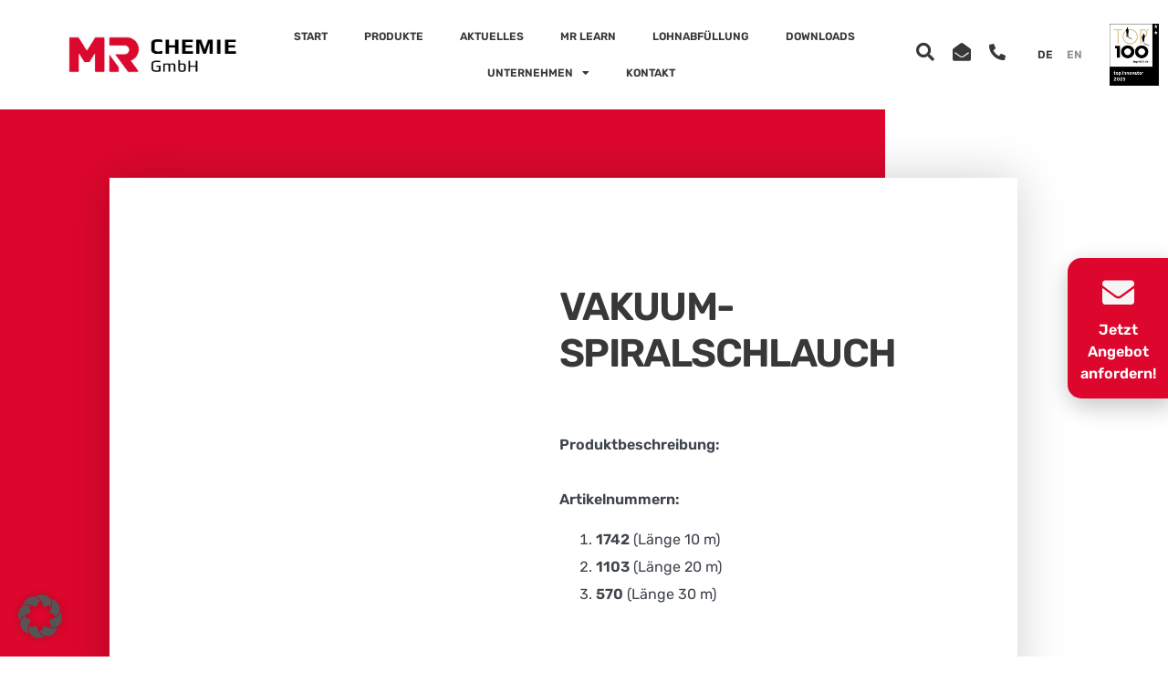

--- FILE ---
content_type: text/html; charset=UTF-8
request_url: https://www.mr-chemie.de/produkte/vakuum-spiralschlauch/
body_size: 29753
content:
<!doctype html>
<html lang="de-DE">
<head>
	<meta charset="UTF-8">
	<meta name="viewport" content="width=device-width, initial-scale=1">
	<link rel="profile" href="https://gmpg.org/xfn/11">
	<meta name='robots' content='index, follow, max-image-preview:large, max-snippet:-1, max-video-preview:-1' />
	<style>img:is([sizes="auto" i], [sizes^="auto," i]) { contain-intrinsic-size: 3000px 1500px }</style>
	
	<!-- This site is optimized with the Yoast SEO plugin v26.7 - https://yoast.com/wordpress/plugins/seo/ -->
	<title>Vakuum-Spiralschlauch - MR Chemie</title>
	<link rel="canonical" href="https://www.mr-chemie.de/produkte/vakuum-spiralschlauch/" />
	<meta property="og:locale" content="de_DE" />
	<meta property="og:type" content="article" />
	<meta property="og:title" content="Vakuum-Spiralschlauch - MR Chemie" />
	<meta property="og:url" content="https://www.mr-chemie.de/produkte/vakuum-spiralschlauch/" />
	<meta property="og:site_name" content="MR Chemie" />
	<meta property="article:modified_time" content="2023-12-15T11:48:59+00:00" />
	<meta property="og:image" content="https://www.mr-chemie.de/wp-content/uploads/2021/03/Vakuum-Spiralschlauch.jpg" />
	<meta property="og:image:width" content="1500" />
	<meta property="og:image:height" content="1500" />
	<meta property="og:image:type" content="image/jpeg" />
	<meta name="twitter:card" content="summary_large_image" />
	<script type="application/ld+json" class="yoast-schema-graph">{"@context":"https://schema.org","@graph":[{"@type":"WebPage","@id":"https://www.mr-chemie.de/produkte/vakuum-spiralschlauch/","url":"https://www.mr-chemie.de/produkte/vakuum-spiralschlauch/","name":"Vakuum-Spiralschlauch - MR Chemie","isPartOf":{"@id":"https://www.mr-chemie.de/#website"},"primaryImageOfPage":{"@id":"https://www.mr-chemie.de/produkte/vakuum-spiralschlauch/#primaryimage"},"image":{"@id":"https://www.mr-chemie.de/produkte/vakuum-spiralschlauch/#primaryimage"},"thumbnailUrl":"https://www.mr-chemie.de/wp-content/uploads/2021/03/Vakuum-Spiralschlauch.jpg","datePublished":"2021-01-10T14:25:15+00:00","dateModified":"2023-12-15T11:48:59+00:00","breadcrumb":{"@id":"https://www.mr-chemie.de/produkte/vakuum-spiralschlauch/#breadcrumb"},"inLanguage":"de","potentialAction":[{"@type":"ReadAction","target":["https://www.mr-chemie.de/produkte/vakuum-spiralschlauch/"]}]},{"@type":"ImageObject","inLanguage":"de","@id":"https://www.mr-chemie.de/produkte/vakuum-spiralschlauch/#primaryimage","url":"https://www.mr-chemie.de/wp-content/uploads/2021/03/Vakuum-Spiralschlauch.jpg","contentUrl":"https://www.mr-chemie.de/wp-content/uploads/2021/03/Vakuum-Spiralschlauch.jpg","width":1500,"height":1500},{"@type":"BreadcrumbList","@id":"https://www.mr-chemie.de/produkte/vakuum-spiralschlauch/#breadcrumb","itemListElement":[{"@type":"ListItem","position":1,"name":"Startseite","item":"https://www.mr-chemie.de/"},{"@type":"ListItem","position":2,"name":"Leckprüfung/Dichtheitsprüfung","item":"https://www.mr-chemie.de/kategorien/leckpruefung-dichtheitspruefung/"},{"@type":"ListItem","position":3,"name":"Vakuum-Spiralschlauch"}]},{"@type":"WebSite","@id":"https://www.mr-chemie.de/#website","url":"https://www.mr-chemie.de/","name":"MR Chemie","description":"Zerstörungsfreie Werkstoffprüfung &amp; 3D Scanningspray","publisher":{"@id":"https://www.mr-chemie.de/#organization"},"potentialAction":[{"@type":"SearchAction","target":{"@type":"EntryPoint","urlTemplate":"https://www.mr-chemie.de/?s={search_term_string}"},"query-input":{"@type":"PropertyValueSpecification","valueRequired":true,"valueName":"search_term_string"}}],"inLanguage":"de"},{"@type":"Organization","@id":"https://www.mr-chemie.de/#organization","name":"MR Chemie","url":"https://www.mr-chemie.de/","logo":{"@type":"ImageObject","inLanguage":"de","@id":"https://www.mr-chemie.de/#/schema/logo/image/","url":"https://www.mr-chemie.de/wp-content/uploads/2020/10/MR_Chemie_GmbH-Unternehmenslogo.jpg","contentUrl":"https://www.mr-chemie.de/wp-content/uploads/2020/10/MR_Chemie_GmbH-Unternehmenslogo.jpg","width":500,"height":125,"caption":"MR Chemie"},"image":{"@id":"https://www.mr-chemie.de/#/schema/logo/image/"}}]}</script>
	<!-- / Yoast SEO plugin. -->


<link rel="alternate" type="application/rss+xml" title="MR Chemie &raquo; Feed" href="https://www.mr-chemie.de/feed/" />
<link rel="alternate" type="application/rss+xml" title="MR Chemie &raquo; Kommentar-Feed" href="https://www.mr-chemie.de/comments/feed/" />
<link rel='stylesheet' id='dce-animations-css' href='https://www.mr-chemie.de/wp-content/plugins/dynamic-content-for-elementor/assets/css/animations.css?ver=3.3.25' media='all' />
<link rel='stylesheet' id='sbi_styles-css' href='https://www.mr-chemie.de/wp-content/plugins/instagram-feed/css/sbi-styles.min.css?ver=6.10.0' media='all' />
<style id='wp-emoji-styles-inline-css'>

	img.wp-smiley, img.emoji {
		display: inline !important;
		border: none !important;
		box-shadow: none !important;
		height: 1em !important;
		width: 1em !important;
		margin: 0 0.07em !important;
		vertical-align: -0.1em !important;
		background: none !important;
		padding: 0 !important;
	}
</style>
<link rel='stylesheet' id='wp-block-library-css' href='https://www.mr-chemie.de/wp-includes/css/dist/block-library/style.min.css?ver=6.8.3' media='all' />
<style id='global-styles-inline-css'>
:root{--wp--preset--aspect-ratio--square: 1;--wp--preset--aspect-ratio--4-3: 4/3;--wp--preset--aspect-ratio--3-4: 3/4;--wp--preset--aspect-ratio--3-2: 3/2;--wp--preset--aspect-ratio--2-3: 2/3;--wp--preset--aspect-ratio--16-9: 16/9;--wp--preset--aspect-ratio--9-16: 9/16;--wp--preset--color--black: #000000;--wp--preset--color--cyan-bluish-gray: #abb8c3;--wp--preset--color--white: #ffffff;--wp--preset--color--pale-pink: #f78da7;--wp--preset--color--vivid-red: #cf2e2e;--wp--preset--color--luminous-vivid-orange: #ff6900;--wp--preset--color--luminous-vivid-amber: #fcb900;--wp--preset--color--light-green-cyan: #7bdcb5;--wp--preset--color--vivid-green-cyan: #00d084;--wp--preset--color--pale-cyan-blue: #8ed1fc;--wp--preset--color--vivid-cyan-blue: #0693e3;--wp--preset--color--vivid-purple: #9b51e0;--wp--preset--gradient--vivid-cyan-blue-to-vivid-purple: linear-gradient(135deg,rgba(6,147,227,1) 0%,rgb(155,81,224) 100%);--wp--preset--gradient--light-green-cyan-to-vivid-green-cyan: linear-gradient(135deg,rgb(122,220,180) 0%,rgb(0,208,130) 100%);--wp--preset--gradient--luminous-vivid-amber-to-luminous-vivid-orange: linear-gradient(135deg,rgba(252,185,0,1) 0%,rgba(255,105,0,1) 100%);--wp--preset--gradient--luminous-vivid-orange-to-vivid-red: linear-gradient(135deg,rgba(255,105,0,1) 0%,rgb(207,46,46) 100%);--wp--preset--gradient--very-light-gray-to-cyan-bluish-gray: linear-gradient(135deg,rgb(238,238,238) 0%,rgb(169,184,195) 100%);--wp--preset--gradient--cool-to-warm-spectrum: linear-gradient(135deg,rgb(74,234,220) 0%,rgb(151,120,209) 20%,rgb(207,42,186) 40%,rgb(238,44,130) 60%,rgb(251,105,98) 80%,rgb(254,248,76) 100%);--wp--preset--gradient--blush-light-purple: linear-gradient(135deg,rgb(255,206,236) 0%,rgb(152,150,240) 100%);--wp--preset--gradient--blush-bordeaux: linear-gradient(135deg,rgb(254,205,165) 0%,rgb(254,45,45) 50%,rgb(107,0,62) 100%);--wp--preset--gradient--luminous-dusk: linear-gradient(135deg,rgb(255,203,112) 0%,rgb(199,81,192) 50%,rgb(65,88,208) 100%);--wp--preset--gradient--pale-ocean: linear-gradient(135deg,rgb(255,245,203) 0%,rgb(182,227,212) 50%,rgb(51,167,181) 100%);--wp--preset--gradient--electric-grass: linear-gradient(135deg,rgb(202,248,128) 0%,rgb(113,206,126) 100%);--wp--preset--gradient--midnight: linear-gradient(135deg,rgb(2,3,129) 0%,rgb(40,116,252) 100%);--wp--preset--font-size--small: 13px;--wp--preset--font-size--medium: 20px;--wp--preset--font-size--large: 36px;--wp--preset--font-size--x-large: 42px;--wp--preset--spacing--20: 0.44rem;--wp--preset--spacing--30: 0.67rem;--wp--preset--spacing--40: 1rem;--wp--preset--spacing--50: 1.5rem;--wp--preset--spacing--60: 2.25rem;--wp--preset--spacing--70: 3.38rem;--wp--preset--spacing--80: 5.06rem;--wp--preset--shadow--natural: 6px 6px 9px rgba(0, 0, 0, 0.2);--wp--preset--shadow--deep: 12px 12px 50px rgba(0, 0, 0, 0.4);--wp--preset--shadow--sharp: 6px 6px 0px rgba(0, 0, 0, 0.2);--wp--preset--shadow--outlined: 6px 6px 0px -3px rgba(255, 255, 255, 1), 6px 6px rgba(0, 0, 0, 1);--wp--preset--shadow--crisp: 6px 6px 0px rgba(0, 0, 0, 1);}:root { --wp--style--global--content-size: 800px;--wp--style--global--wide-size: 1200px; }:where(body) { margin: 0; }.wp-site-blocks > .alignleft { float: left; margin-right: 2em; }.wp-site-blocks > .alignright { float: right; margin-left: 2em; }.wp-site-blocks > .aligncenter { justify-content: center; margin-left: auto; margin-right: auto; }:where(.wp-site-blocks) > * { margin-block-start: 24px; margin-block-end: 0; }:where(.wp-site-blocks) > :first-child { margin-block-start: 0; }:where(.wp-site-blocks) > :last-child { margin-block-end: 0; }:root { --wp--style--block-gap: 24px; }:root :where(.is-layout-flow) > :first-child{margin-block-start: 0;}:root :where(.is-layout-flow) > :last-child{margin-block-end: 0;}:root :where(.is-layout-flow) > *{margin-block-start: 24px;margin-block-end: 0;}:root :where(.is-layout-constrained) > :first-child{margin-block-start: 0;}:root :where(.is-layout-constrained) > :last-child{margin-block-end: 0;}:root :where(.is-layout-constrained) > *{margin-block-start: 24px;margin-block-end: 0;}:root :where(.is-layout-flex){gap: 24px;}:root :where(.is-layout-grid){gap: 24px;}.is-layout-flow > .alignleft{float: left;margin-inline-start: 0;margin-inline-end: 2em;}.is-layout-flow > .alignright{float: right;margin-inline-start: 2em;margin-inline-end: 0;}.is-layout-flow > .aligncenter{margin-left: auto !important;margin-right: auto !important;}.is-layout-constrained > .alignleft{float: left;margin-inline-start: 0;margin-inline-end: 2em;}.is-layout-constrained > .alignright{float: right;margin-inline-start: 2em;margin-inline-end: 0;}.is-layout-constrained > .aligncenter{margin-left: auto !important;margin-right: auto !important;}.is-layout-constrained > :where(:not(.alignleft):not(.alignright):not(.alignfull)){max-width: var(--wp--style--global--content-size);margin-left: auto !important;margin-right: auto !important;}.is-layout-constrained > .alignwide{max-width: var(--wp--style--global--wide-size);}body .is-layout-flex{display: flex;}.is-layout-flex{flex-wrap: wrap;align-items: center;}.is-layout-flex > :is(*, div){margin: 0;}body .is-layout-grid{display: grid;}.is-layout-grid > :is(*, div){margin: 0;}body{padding-top: 0px;padding-right: 0px;padding-bottom: 0px;padding-left: 0px;}a:where(:not(.wp-element-button)){text-decoration: underline;}:root :where(.wp-element-button, .wp-block-button__link){background-color: #32373c;border-width: 0;color: #fff;font-family: inherit;font-size: inherit;line-height: inherit;padding: calc(0.667em + 2px) calc(1.333em + 2px);text-decoration: none;}.has-black-color{color: var(--wp--preset--color--black) !important;}.has-cyan-bluish-gray-color{color: var(--wp--preset--color--cyan-bluish-gray) !important;}.has-white-color{color: var(--wp--preset--color--white) !important;}.has-pale-pink-color{color: var(--wp--preset--color--pale-pink) !important;}.has-vivid-red-color{color: var(--wp--preset--color--vivid-red) !important;}.has-luminous-vivid-orange-color{color: var(--wp--preset--color--luminous-vivid-orange) !important;}.has-luminous-vivid-amber-color{color: var(--wp--preset--color--luminous-vivid-amber) !important;}.has-light-green-cyan-color{color: var(--wp--preset--color--light-green-cyan) !important;}.has-vivid-green-cyan-color{color: var(--wp--preset--color--vivid-green-cyan) !important;}.has-pale-cyan-blue-color{color: var(--wp--preset--color--pale-cyan-blue) !important;}.has-vivid-cyan-blue-color{color: var(--wp--preset--color--vivid-cyan-blue) !important;}.has-vivid-purple-color{color: var(--wp--preset--color--vivid-purple) !important;}.has-black-background-color{background-color: var(--wp--preset--color--black) !important;}.has-cyan-bluish-gray-background-color{background-color: var(--wp--preset--color--cyan-bluish-gray) !important;}.has-white-background-color{background-color: var(--wp--preset--color--white) !important;}.has-pale-pink-background-color{background-color: var(--wp--preset--color--pale-pink) !important;}.has-vivid-red-background-color{background-color: var(--wp--preset--color--vivid-red) !important;}.has-luminous-vivid-orange-background-color{background-color: var(--wp--preset--color--luminous-vivid-orange) !important;}.has-luminous-vivid-amber-background-color{background-color: var(--wp--preset--color--luminous-vivid-amber) !important;}.has-light-green-cyan-background-color{background-color: var(--wp--preset--color--light-green-cyan) !important;}.has-vivid-green-cyan-background-color{background-color: var(--wp--preset--color--vivid-green-cyan) !important;}.has-pale-cyan-blue-background-color{background-color: var(--wp--preset--color--pale-cyan-blue) !important;}.has-vivid-cyan-blue-background-color{background-color: var(--wp--preset--color--vivid-cyan-blue) !important;}.has-vivid-purple-background-color{background-color: var(--wp--preset--color--vivid-purple) !important;}.has-black-border-color{border-color: var(--wp--preset--color--black) !important;}.has-cyan-bluish-gray-border-color{border-color: var(--wp--preset--color--cyan-bluish-gray) !important;}.has-white-border-color{border-color: var(--wp--preset--color--white) !important;}.has-pale-pink-border-color{border-color: var(--wp--preset--color--pale-pink) !important;}.has-vivid-red-border-color{border-color: var(--wp--preset--color--vivid-red) !important;}.has-luminous-vivid-orange-border-color{border-color: var(--wp--preset--color--luminous-vivid-orange) !important;}.has-luminous-vivid-amber-border-color{border-color: var(--wp--preset--color--luminous-vivid-amber) !important;}.has-light-green-cyan-border-color{border-color: var(--wp--preset--color--light-green-cyan) !important;}.has-vivid-green-cyan-border-color{border-color: var(--wp--preset--color--vivid-green-cyan) !important;}.has-pale-cyan-blue-border-color{border-color: var(--wp--preset--color--pale-cyan-blue) !important;}.has-vivid-cyan-blue-border-color{border-color: var(--wp--preset--color--vivid-cyan-blue) !important;}.has-vivid-purple-border-color{border-color: var(--wp--preset--color--vivid-purple) !important;}.has-vivid-cyan-blue-to-vivid-purple-gradient-background{background: var(--wp--preset--gradient--vivid-cyan-blue-to-vivid-purple) !important;}.has-light-green-cyan-to-vivid-green-cyan-gradient-background{background: var(--wp--preset--gradient--light-green-cyan-to-vivid-green-cyan) !important;}.has-luminous-vivid-amber-to-luminous-vivid-orange-gradient-background{background: var(--wp--preset--gradient--luminous-vivid-amber-to-luminous-vivid-orange) !important;}.has-luminous-vivid-orange-to-vivid-red-gradient-background{background: var(--wp--preset--gradient--luminous-vivid-orange-to-vivid-red) !important;}.has-very-light-gray-to-cyan-bluish-gray-gradient-background{background: var(--wp--preset--gradient--very-light-gray-to-cyan-bluish-gray) !important;}.has-cool-to-warm-spectrum-gradient-background{background: var(--wp--preset--gradient--cool-to-warm-spectrum) !important;}.has-blush-light-purple-gradient-background{background: var(--wp--preset--gradient--blush-light-purple) !important;}.has-blush-bordeaux-gradient-background{background: var(--wp--preset--gradient--blush-bordeaux) !important;}.has-luminous-dusk-gradient-background{background: var(--wp--preset--gradient--luminous-dusk) !important;}.has-pale-ocean-gradient-background{background: var(--wp--preset--gradient--pale-ocean) !important;}.has-electric-grass-gradient-background{background: var(--wp--preset--gradient--electric-grass) !important;}.has-midnight-gradient-background{background: var(--wp--preset--gradient--midnight) !important;}.has-small-font-size{font-size: var(--wp--preset--font-size--small) !important;}.has-medium-font-size{font-size: var(--wp--preset--font-size--medium) !important;}.has-large-font-size{font-size: var(--wp--preset--font-size--large) !important;}.has-x-large-font-size{font-size: var(--wp--preset--font-size--x-large) !important;}
:root :where(.wp-block-pullquote){font-size: 1.5em;line-height: 1.6;}
</style>
<link rel='stylesheet' id='wpml-legacy-horizontal-list-0-css' href='https://www.mr-chemie.de/wp-content/plugins/sitepress-multilingual-cms/templates/language-switchers/legacy-list-horizontal/style.min.css?ver=1' media='all' />
<link rel='stylesheet' id='wpml-menu-item-0-css' href='https://www.mr-chemie.de/wp-content/plugins/sitepress-multilingual-cms/templates/language-switchers/menu-item/style.min.css?ver=1' media='all' />
<style id='wpml-menu-item-0-inline-css'>
.wpml-ls-slot-83, .wpml-ls-slot-83 a, .wpml-ls-slot-83 a:visited{color:#8e8e8e;}.wpml-ls-slot-83:hover, .wpml-ls-slot-83:hover a, .wpml-ls-slot-83 a:hover{color:#8e8e8e;}.wpml-ls-slot-83.wpml-ls-current-language, .wpml-ls-slot-83.wpml-ls-current-language a, .wpml-ls-slot-83.wpml-ls-current-language a:visited{color:#383838;}.wpml-ls-slot-83.wpml-ls-current-language:hover, .wpml-ls-slot-83.wpml-ls-current-language:hover a, .wpml-ls-slot-83.wpml-ls-current-language a:hover{color:#383838;}
</style>
<link rel='stylesheet' id='dce-style-css' href='https://www.mr-chemie.de/wp-content/plugins/dynamic-content-for-elementor/assets/css/style.min.css?ver=3.3.25' media='all' />
<link rel='stylesheet' id='dce-hidden-label-css' href='https://www.mr-chemie.de/wp-content/plugins/dynamic-content-for-elementor/assets/css/hidden-label.min.css?ver=3.3.25' media='all' />
<link rel='stylesheet' id='dce-dynamic-visibility-css' href='https://www.mr-chemie.de/wp-content/plugins/dynamic-content-for-elementor/assets/css/dynamic-visibility.min.css?ver=3.3.25' media='all' />
<link rel='stylesheet' id='dce-tooltip-css' href='https://www.mr-chemie.de/wp-content/plugins/dynamic-content-for-elementor/assets/css/tooltip.min.css?ver=3.3.25' media='all' />
<link rel='stylesheet' id='dce-pageScroll-css' href='https://www.mr-chemie.de/wp-content/plugins/dynamic-content-for-elementor/assets/css/page-scroll.min.css?ver=3.3.25' media='all' />
<link rel='stylesheet' id='dce-reveal-css' href='https://www.mr-chemie.de/wp-content/plugins/dynamic-content-for-elementor/assets/css/reveal.min.css?ver=3.3.25' media='all' />
<link rel='stylesheet' id='dce-plyr-css' href='https://www.mr-chemie.de/wp-content/plugins/dynamic-content-for-elementor/assets/node/plyr/plyr.css?ver=3.3.25' media='all' />
<link rel='stylesheet' id='ea11y-widget-fonts-css' href='https://www.mr-chemie.de/wp-content/plugins/pojo-accessibility/assets/build/fonts.css?ver=3.9.1' media='all' />
<link rel='stylesheet' id='hello-elementor-theme-style-css' href='https://www.mr-chemie.de/wp-content/themes/hello-elementor/assets/css/theme.css?ver=3.4.4' media='all' />
<link rel='stylesheet' id='hello-elementor-child-style-css' href='https://www.mr-chemie.de/wp-content/themes/hello-theme-child-master/style.css?ver=1.0.0' media='all' />
<link rel='stylesheet' id='slick-style-css' href='//cdn.jsdelivr.net/npm/slick-carousel@1.8.1/slick/slick.css' media='all' />
<link rel='stylesheet' id='hello-elementor-css' href='https://www.mr-chemie.de/wp-content/themes/hello-elementor/assets/css/reset.css?ver=3.4.4' media='all' />
<link rel='stylesheet' id='hello-elementor-header-footer-css' href='https://www.mr-chemie.de/wp-content/themes/hello-elementor/assets/css/header-footer.css?ver=3.4.4' media='all' />
<link rel='stylesheet' id='elementor-frontend-css' href='https://www.mr-chemie.de/wp-content/plugins/elementor/assets/css/frontend.min.css?ver=3.34.2' media='all' />
<link rel='stylesheet' id='widget-image-css' href='https://www.mr-chemie.de/wp-content/plugins/elementor/assets/css/widget-image.min.css?ver=3.34.2' media='all' />
<link rel='stylesheet' id='widget-nav-menu-css' href='https://www.mr-chemie.de/wp-content/plugins/elementor-pro/assets/css/widget-nav-menu.min.css?ver=3.32.3' media='all' />
<link rel='stylesheet' id='dce-breadcrumbs-css' href='https://www.mr-chemie.de/wp-content/plugins/dynamic-content-for-elementor/assets/css/breadcrumbs.min.css?ver=3.3.25' media='all' />
<link rel='stylesheet' id='e-sticky-css' href='https://www.mr-chemie.de/wp-content/plugins/elementor-pro/assets/css/modules/sticky.min.css?ver=3.32.3' media='all' />
<link rel='stylesheet' id='e-motion-fx-css' href='https://www.mr-chemie.de/wp-content/plugins/elementor-pro/assets/css/modules/motion-fx.min.css?ver=3.32.3' media='all' />
<link rel='stylesheet' id='widget-breadcrumbs-css' href='https://www.mr-chemie.de/wp-content/plugins/elementor-pro/assets/css/widget-breadcrumbs.min.css?ver=3.32.3' media='all' />
<link rel='stylesheet' id='widget-heading-css' href='https://www.mr-chemie.de/wp-content/plugins/elementor/assets/css/widget-heading.min.css?ver=3.34.2' media='all' />
<link rel='stylesheet' id='swiper-css' href='https://www.mr-chemie.de/wp-content/plugins/elementor/assets/lib/swiper/v8/css/swiper.min.css?ver=8.4.5' media='all' />
<link rel='stylesheet' id='e-swiper-css' href='https://www.mr-chemie.de/wp-content/plugins/elementor/assets/css/conditionals/e-swiper.min.css?ver=3.34.2' media='all' />
<link rel='stylesheet' id='widget-social-icons-css' href='https://www.mr-chemie.de/wp-content/plugins/elementor/assets/css/widget-social-icons.min.css?ver=3.34.2' media='all' />
<link rel='stylesheet' id='e-apple-webkit-css' href='https://www.mr-chemie.de/wp-content/plugins/elementor/assets/css/conditionals/apple-webkit.min.css?ver=3.34.2' media='all' />
<link rel='stylesheet' id='widget-call-to-action-css' href='https://www.mr-chemie.de/wp-content/plugins/elementor-pro/assets/css/widget-call-to-action.min.css?ver=3.32.3' media='all' />
<link rel='stylesheet' id='e-transitions-css' href='https://www.mr-chemie.de/wp-content/plugins/elementor-pro/assets/css/conditionals/transitions.min.css?ver=3.32.3' media='all' />
<link rel='stylesheet' id='dce-acf-relationship-old-version-css' href='https://www.mr-chemie.de/wp-content/plugins/dynamic-content-for-elementor/assets/css/acf-relationship-old-version.min.css?ver=3.3.25' media='all' />
<link rel='stylesheet' id='e-popup-css' href='https://www.mr-chemie.de/wp-content/plugins/elementor-pro/assets/css/conditionals/popup.min.css?ver=3.32.3' media='all' />
<link rel='stylesheet' id='widget-icon-list-css' href='https://www.mr-chemie.de/wp-content/plugins/elementor/assets/css/widget-icon-list.min.css?ver=3.34.2' media='all' />
<link rel='stylesheet' id='e-animation-slideInDown-css' href='https://www.mr-chemie.de/wp-content/plugins/elementor/assets/lib/animations/styles/slideInDown.min.css?ver=3.34.2' media='all' />
<link rel='stylesheet' id='elementor-icons-css' href='https://www.mr-chemie.de/wp-content/plugins/elementor/assets/lib/eicons/css/elementor-icons.min.css?ver=5.46.0' media='all' />
<link rel='stylesheet' id='elementor-post-711-css' href='https://www.mr-chemie.de/wp-content/uploads/elementor/css/post-711.css?ver=1769029008' media='all' />
<link rel='stylesheet' id='dashicons-css' href='https://www.mr-chemie.de/wp-includes/css/dashicons.min.css?ver=6.8.3' media='all' />
<link rel='stylesheet' id='sbistyles-css' href='https://www.mr-chemie.de/wp-content/plugins/instagram-feed/css/sbi-styles.min.css?ver=6.10.0' media='all' />
<link rel='stylesheet' id='elementor-post-833-css' href='https://www.mr-chemie.de/wp-content/uploads/elementor/css/post-833.css?ver=1769029008' media='all' />
<link rel='stylesheet' id='elementor-post-873-css' href='https://www.mr-chemie.de/wp-content/uploads/elementor/css/post-873.css?ver=1769029008' media='all' />
<link rel='stylesheet' id='elementor-post-2927-css' href='https://www.mr-chemie.de/wp-content/uploads/elementor/css/post-2927.css?ver=1769029186' media='all' />
<link rel='stylesheet' id='elementor-post-19264-css' href='https://www.mr-chemie.de/wp-content/uploads/elementor/css/post-19264.css?ver=1769029009' media='all' />
<link rel='stylesheet' id='elementor-post-1423-css' href='https://www.mr-chemie.de/wp-content/uploads/elementor/css/post-1423.css?ver=1769029009' media='all' />
<link rel='stylesheet' id='borlabs-cookie-custom-css' href='https://www.mr-chemie.de/wp-content/cache/borlabs-cookie/1/borlabs-cookie-1-de.css?ver=3.3.23-212' media='all' />
<link rel='stylesheet' id='jquery-chosen-css' href='https://www.mr-chemie.de/wp-content/plugins/jet-search/assets/lib/chosen/chosen.min.css?ver=1.8.7' media='all' />
<link rel='stylesheet' id='jet-search-css' href='https://www.mr-chemie.de/wp-content/plugins/jet-search/assets/css/jet-search.css?ver=3.5.16.1' media='all' />
<link rel='stylesheet' id='elementor-icons-shared-0-css' href='https://www.mr-chemie.de/wp-content/plugins/elementor/assets/lib/font-awesome/css/fontawesome.min.css?ver=5.15.3' media='all' />
<link rel='stylesheet' id='elementor-icons-fa-solid-css' href='https://www.mr-chemie.de/wp-content/plugins/elementor/assets/lib/font-awesome/css/solid.min.css?ver=5.15.3' media='all' />
<link rel='stylesheet' id='elementor-icons-fa-brands-css' href='https://www.mr-chemie.de/wp-content/plugins/elementor/assets/lib/font-awesome/css/brands.min.css?ver=5.15.3' media='all' />
<script src="https://www.mr-chemie.de/wp-includes/js/jquery/jquery.min.js?ver=3.7.1" id="jquery-core-js"></script>
<script src="https://www.mr-chemie.de/wp-includes/js/jquery/jquery-migrate.min.js?ver=3.4.1" id="jquery-migrate-js"></script>
<script src="https://www.mr-chemie.de/wp-includes/js/imagesloaded.min.js?ver=6.8.3" id="imagesLoaded-js"></script>
<script src="//cdn.jsdelivr.net/npm/slick-carousel@1.8.1/slick/slick.min.js?ver=6.8.3" id="slick-js-js"></script>
<script src="https://www.mr-chemie.de/wp-content/themes/hello-theme-child-master/custom-js.js?ver=6.8.3" id="custom-script-js"></script>
<script data-no-optimize="1" data-no-minify="1" data-cfasync="false" nowprocket src="https://www.mr-chemie.de/wp-content/cache/borlabs-cookie/1/borlabs-cookie-config-de.json.js?ver=3.3.23-181" id="borlabs-cookie-config-js"></script>
<script data-no-optimize="1" data-no-minify="1" data-cfasync="false" nowprocket src="https://www.mr-chemie.de/wp-content/plugins/borlabs-cookie/assets/javascript/borlabs-cookie-prioritize.min.js?ver=3.3.23" id="borlabs-cookie-prioritize-js"></script>
<link rel="https://api.w.org/" href="https://www.mr-chemie.de/wp-json/" /><link rel="alternate" title="JSON" type="application/json" href="https://www.mr-chemie.de/wp-json/wp/v2/produkte/2958" /><link rel="EditURI" type="application/rsd+xml" title="RSD" href="https://www.mr-chemie.de/xmlrpc.php?rsd" />
<meta name="generator" content="WordPress 6.8.3" />
<link rel='shortlink' href='https://www.mr-chemie.de/?p=2958' />
<link rel="alternate" title="oEmbed (JSON)" type="application/json+oembed" href="https://www.mr-chemie.de/wp-json/oembed/1.0/embed?url=https%3A%2F%2Fwww.mr-chemie.de%2Fprodukte%2Fvakuum-spiralschlauch%2F" />
<link rel="alternate" title="oEmbed (XML)" type="text/xml+oembed" href="https://www.mr-chemie.de/wp-json/oembed/1.0/embed?url=https%3A%2F%2Fwww.mr-chemie.de%2Fprodukte%2Fvakuum-spiralschlauch%2F&#038;format=xml" />
<meta name="generator" content="WPML ver:4.8.6 stt:1,3;" />
		<meta name="facebook-domain-verification" content="qf4carhubv4mb0jeftas9flc8hpn5w" />
	<meta name="generator" content="Elementor 3.34.2; features: additional_custom_breakpoints; settings: css_print_method-external, google_font-enabled, font_display-auto">
<!-- Google Tag Manager -->
<script>(function(w,d,s,l,i){w[l]=w[l]||[];w[l].push({'gtm.start':
new Date().getTime(),event:'gtm.js'});var f=d.getElementsByTagName(s)[0],
j=d.createElement(s),dl=l!='dataLayer'?'&l='+l:'';j.async=true;j.src=
'https://www.googletagmanager.com/gtm.js?id='+i+dl;f.parentNode.insertBefore(j,f);
})(window,document,'script','dataLayer','GTM-NKJBJG2P');</script>
<!-- End Google Tag Manager -->
<script nowprocket data-borlabs-cookie-script-blocker-ignore>
if ('0' === '1' && ('1' === '1' || '1' === '1')) {
	window['gtag_enable_tcf_support'] = true;
}
window.dataLayer = window.dataLayer || [];
function gtag(){dataLayer.push(arguments);}
gtag('set', 'developer_id.dYjRjMm', true);
if('1' === '1' || '1' === '1') {
	if (window.BorlabsCookieGoogleConsentModeDefaultSet !== true) {
        let getCookieValue = function (name) {
            return document.cookie.match('(^|;)\\s*' + name + '\\s*=\\s*([^;]+)')?.pop() || '';
        };
        let cookieValue = getCookieValue('borlabs-cookie-gcs');
        let consentsFromCookie = {};
        if (cookieValue !== '') {
            consentsFromCookie = JSON.parse(decodeURIComponent(cookieValue));
        }
        let defaultValues = {
            'ad_storage': 'denied',
            'ad_user_data': 'denied',
            'ad_personalization': 'denied',
            'analytics_storage': 'denied',
            'functionality_storage': 'denied',
            'personalization_storage': 'denied',
            'security_storage': 'denied',
            'wait_for_update': 500,
        };
        gtag('consent', 'default', { ...defaultValues, ...consentsFromCookie });
    }
    window.BorlabsCookieGoogleConsentModeDefaultSet = true;
    let borlabsCookieConsentChangeHandler = function () {
        window.dataLayer = window.dataLayer || [];
        if (typeof gtag !== 'function') { function gtag(){dataLayer.push(arguments);} }

        let getCookieValue = function (name) {
            return document.cookie.match('(^|;)\\s*' + name + '\\s*=\\s*([^;]+)')?.pop() || '';
        };
        let cookieValue = getCookieValue('borlabs-cookie-gcs');
        let consentsFromCookie = {};
        if (cookieValue !== '') {
            consentsFromCookie = JSON.parse(decodeURIComponent(cookieValue));
        }

        consentsFromCookie.ad_storage = BorlabsCookie.Consents.hasConsent('google-ads') ? 'granted' : 'denied';
		consentsFromCookie.ad_user_data = BorlabsCookie.Consents.hasConsent('google-ads') ? 'granted' : 'denied';
		consentsFromCookie.ad_personalization = BorlabsCookie.Consents.hasConsent('google-ads') ? 'granted' : 'denied';

        BorlabsCookie.CookieLibrary.setCookie(
            'borlabs-cookie-gcs',
            JSON.stringify(consentsFromCookie),
            BorlabsCookie.Settings.automaticCookieDomainAndPath.value ? '' : BorlabsCookie.Settings.cookieDomain.value,
            BorlabsCookie.Settings.cookiePath.value,
            BorlabsCookie.Cookie.getPluginCookie().expires,
            BorlabsCookie.Settings.cookieSecure.value,
            BorlabsCookie.Settings.cookieSameSite.value
        );
    }
    document.addEventListener('borlabs-cookie-consent-saved', borlabsCookieConsentChangeHandler);
    document.addEventListener('borlabs-cookie-handle-unblock', borlabsCookieConsentChangeHandler);
}
if('1' === '1') {
    gtag("js", new Date());

    gtag("config", "AW-1036411902");

    (function (w, d, s, i) {
    var f = d.getElementsByTagName(s)[0],
        j = d.createElement(s);
    j.async = true;
    j.src =
        "https://www.googletagmanager.com/gtag/js?id=" + i;
    f.parentNode.insertBefore(j, f);
    })(window, document, "script", "AW-1036411902");
}
</script><script nowprocket data-borlabs-cookie-script-blocker-ignore>
if ('0' === '1' && ('0' === '1' || '1' === '1')) {
    window['gtag_enable_tcf_support'] = true;
}
window.dataLayer = window.dataLayer || [];
if (typeof gtag !== 'function') {
    function gtag() {
        dataLayer.push(arguments);
    }
}
gtag('set', 'developer_id.dYjRjMm', true);
if ('0' === '1' || '1' === '1') {
    if (window.BorlabsCookieGoogleConsentModeDefaultSet !== true) {
        let getCookieValue = function (name) {
            return document.cookie.match('(^|;)\\s*' + name + '\\s*=\\s*([^;]+)')?.pop() || '';
        };
        let cookieValue = getCookieValue('borlabs-cookie-gcs');
        let consentsFromCookie = {};
        if (cookieValue !== '') {
            consentsFromCookie = JSON.parse(decodeURIComponent(cookieValue));
        }
        let defaultValues = {
            'ad_storage': 'denied',
            'ad_user_data': 'denied',
            'ad_personalization': 'denied',
            'analytics_storage': 'denied',
            'functionality_storage': 'denied',
            'personalization_storage': 'denied',
            'security_storage': 'denied',
            'wait_for_update': 500,
        };
        gtag('consent', 'default', { ...defaultValues, ...consentsFromCookie });
    }
    window.BorlabsCookieGoogleConsentModeDefaultSet = true;
    let borlabsCookieConsentChangeHandler = function () {
        window.dataLayer = window.dataLayer || [];
        if (typeof gtag !== 'function') { function gtag(){dataLayer.push(arguments);} }

        let getCookieValue = function (name) {
            return document.cookie.match('(^|;)\\s*' + name + '\\s*=\\s*([^;]+)')?.pop() || '';
        };
        let cookieValue = getCookieValue('borlabs-cookie-gcs');
        let consentsFromCookie = {};
        if (cookieValue !== '') {
            consentsFromCookie = JSON.parse(decodeURIComponent(cookieValue));
        }

        consentsFromCookie.analytics_storage = BorlabsCookie.Consents.hasConsent('google-analytics') ? 'granted' : 'denied';

        BorlabsCookie.CookieLibrary.setCookie(
            'borlabs-cookie-gcs',
            JSON.stringify(consentsFromCookie),
            BorlabsCookie.Settings.automaticCookieDomainAndPath.value ? '' : BorlabsCookie.Settings.cookieDomain.value,
            BorlabsCookie.Settings.cookiePath.value,
            BorlabsCookie.Cookie.getPluginCookie().expires,
            BorlabsCookie.Settings.cookieSecure.value,
            BorlabsCookie.Settings.cookieSameSite.value
        );
    }
    document.addEventListener('borlabs-cookie-consent-saved', borlabsCookieConsentChangeHandler);
    document.addEventListener('borlabs-cookie-handle-unblock', borlabsCookieConsentChangeHandler);
}
if ('0' === '1') {
    gtag("js", new Date());
    gtag("config", "G-YHP88WMN6E", {"anonymize_ip": true});

    (function (w, d, s, i) {
        var f = d.getElementsByTagName(s)[0],
            j = d.createElement(s);
        j.async = true;
        j.src =
            "https://www.googletagmanager.com/gtag/js?id=" + i;
        f.parentNode.insertBefore(j, f);
    })(window, document, "script", "G-YHP88WMN6E");
}
</script><script nowprocket>
  window.brlbsWpStatisticsDOMContentLoadedHasAlreadyFired = false;
  document.addEventListener("DOMContentLoaded", function () {
    window.brlbsWpStatisticsDOMContentLoadedHasAlreadyFired = true;
  });
</script>			<style>
				.e-con.e-parent:nth-of-type(n+4):not(.e-lazyloaded):not(.e-no-lazyload),
				.e-con.e-parent:nth-of-type(n+4):not(.e-lazyloaded):not(.e-no-lazyload) * {
					background-image: none !important;
				}
				@media screen and (max-height: 1024px) {
					.e-con.e-parent:nth-of-type(n+3):not(.e-lazyloaded):not(.e-no-lazyload),
					.e-con.e-parent:nth-of-type(n+3):not(.e-lazyloaded):not(.e-no-lazyload) * {
						background-image: none !important;
					}
				}
				@media screen and (max-height: 640px) {
					.e-con.e-parent:nth-of-type(n+2):not(.e-lazyloaded):not(.e-no-lazyload),
					.e-con.e-parent:nth-of-type(n+2):not(.e-lazyloaded):not(.e-no-lazyload) * {
						background-image: none !important;
					}
				}
			</style>
			<link rel="icon" href="https://www.mr-chemie.de/wp-content/uploads/2021/08/cropped-MR_Chemie_favicon-32x32.png" sizes="32x32" />
<link rel="icon" href="https://www.mr-chemie.de/wp-content/uploads/2021/08/cropped-MR_Chemie_favicon-192x192.png" sizes="192x192" />
<link rel="apple-touch-icon" href="https://www.mr-chemie.de/wp-content/uploads/2021/08/cropped-MR_Chemie_favicon-180x180.png" />
<meta name="msapplication-TileImage" content="https://www.mr-chemie.de/wp-content/uploads/2021/08/cropped-MR_Chemie_favicon-270x270.png" />
<meta name="generator" content="WP Rocket 3.20.3" data-wpr-features="wpr_preload_links wpr_desktop" /></head>
<body class="wp-singular produkte-template-default single single-produkte postid-2958 wp-custom-logo wp-embed-responsive wp-theme-hello-elementor wp-child-theme-hello-theme-child-master ally-default hello-elementor-default elementor-default elementor-kit-711 elementor-page-2927">

<!-- Google Tag Manager (noscript) -->
<noscript><iframe src="https://www.googletagmanager.com/ns.html?id=GTM-NKJBJG2P"
height="0" width="0" style="display:none;visibility:hidden"></iframe></noscript>
<!-- End Google Tag Manager (noscript) -->

<a class="skip-link screen-reader-text" href="#content">Zum Inhalt springen</a>

		<header data-rocket-location-hash="c4b7c96819f4b74b5476c4a67bccb53d" data-elementor-type="header" data-elementor-id="833" class="elementor elementor-833 elementor-location-header" data-elementor-post-type="elementor_library">
					<section data-dce-background-color="#FFFFFF" class="elementor-section elementor-top-section elementor-element elementor-element-3450217 elementor-section-content-middle elementor-hidden-tablet elementor-hidden-mobile elementor-section-full_width elementor-section-height-default elementor-section-height-default" data-id="3450217" data-element_type="section" data-settings="{&quot;background_background&quot;:&quot;classic&quot;,&quot;background_motion_fx_motion_fx_scrolling&quot;:&quot;yes&quot;,&quot;background_motion_fx_opacity_effect&quot;:&quot;yes&quot;,&quot;background_motion_fx_opacity_range&quot;:{&quot;unit&quot;:&quot;%&quot;,&quot;size&quot;:&quot;&quot;,&quot;sizes&quot;:{&quot;start&quot;:38,&quot;end&quot;:81}},&quot;sticky&quot;:&quot;top&quot;,&quot;background_motion_fx_opacity_direction&quot;:&quot;out-in&quot;,&quot;background_motion_fx_opacity_level&quot;:{&quot;unit&quot;:&quot;px&quot;,&quot;size&quot;:10,&quot;sizes&quot;:[]},&quot;background_motion_fx_devices&quot;:[&quot;desktop&quot;,&quot;tablet&quot;,&quot;mobile&quot;],&quot;sticky_on&quot;:[&quot;desktop&quot;,&quot;tablet&quot;,&quot;mobile&quot;],&quot;sticky_offset&quot;:0,&quot;sticky_effects_offset&quot;:0,&quot;sticky_anchor_link_offset&quot;:0}">
							<div data-rocket-location-hash="8a5e4d76b5c2d37577a41dd7aeef9815" class="elementor-background-overlay"></div>
							<div data-rocket-location-hash="f035ce1bd6bc78e3edb5d8fdfcfada36" class="elementor-container elementor-column-gap-default">
					<div class="elementor-column elementor-col-20 elementor-top-column elementor-element elementor-element-02dd43b" data-id="02dd43b" data-element_type="column">
			<div class="elementor-widget-wrap">
							</div>
		</div>
				<div class="elementor-column elementor-col-20 elementor-top-column elementor-element elementor-element-84b74de" data-id="84b74de" data-element_type="column">
			<div class="elementor-widget-wrap elementor-element-populated">
						<div class="elementor-element elementor-element-7a9e6ef elementor-widget elementor-widget-theme-site-logo elementor-widget-image" data-id="7a9e6ef" data-element_type="widget" data-widget_type="theme-site-logo.default">
				<div class="elementor-widget-container">
											<a href="https://www.mr-chemie.de">
			<img width="500" height="125" src="https://www.mr-chemie.de/wp-content/uploads/2020/10/MR_Chemie_GmbH-Unternehmenslogo.jpg" class="attachment-large size-large wp-image-11632" alt="MR_Chemie_GmbH Unternehmenslogo" srcset="https://www.mr-chemie.de/wp-content/uploads/2020/10/MR_Chemie_GmbH-Unternehmenslogo.jpg 500w, https://www.mr-chemie.de/wp-content/uploads/2020/10/MR_Chemie_GmbH-Unternehmenslogo-300x75.jpg 300w" sizes="(max-width: 500px) 100vw, 500px" />				</a>
											</div>
				</div>
					</div>
		</div>
				<div class="elementor-column elementor-col-20 elementor-top-column elementor-element elementor-element-ea8093a elementor-hidden-tablet elementor-hidden-phone" data-id="ea8093a" data-element_type="column">
			<div class="elementor-widget-wrap elementor-element-populated">
						<div class="dce-visibility-element-hidden dce-visibility-original-content dce-visibility-event elementor-element elementor-element-2ac7390 elementor-widget elementor-widget-jet-ajax-search" data-id="2ac7390" data-element_type="widget" data-settings="{&quot;dce_visibility_click&quot;:&quot;.search_trigger&quot;,&quot;dce_visibility_click_show&quot;:&quot;slide&quot;,&quot;enabled_visibility&quot;:&quot;yes&quot;,&quot;dce_visibility_click_toggle&quot;:&quot;yes&quot;,&quot;results_area_columns&quot;:1,&quot;dce_visibility_selected&quot;:&quot;yes&quot;,&quot;dce_visibility_event&quot;:&quot;click&quot;,&quot;dce_visibility_event_transition_delay&quot;:400}" data-widget_type="jet-ajax-search.default">
				<div class="elementor-widget-container">
					<div class="elementor-jet-ajax-search jet-search">

<div class="jet-ajax-search" data-settings="{&quot;symbols_for_start_searching&quot;:2,&quot;search_by_empty_value&quot;:&quot;&quot;,&quot;submit_on_enter&quot;:&quot;&quot;,&quot;search_source&quot;:[&quot;post&quot;,&quot;page&quot;,&quot;produkte&quot;,&quot;stellenanzeigen&quot;],&quot;search_logging&quot;:&quot;&quot;,&quot;search_results_url&quot;:&quot;&quot;,&quot;search_taxonomy&quot;:&quot;&quot;,&quot;include_terms_ids&quot;:[],&quot;exclude_terms_ids&quot;:[],&quot;exclude_posts_ids&quot;:[],&quot;custom_fields_source&quot;:&quot;&quot;,&quot;limit_query&quot;:0,&quot;limit_query_tablet&quot;:&quot;&quot;,&quot;limit_query_mobile&quot;:&quot;&quot;,&quot;limit_query_in_result_area&quot;:150,&quot;results_order_by&quot;:&quot;relevance&quot;,&quot;results_order&quot;:&quot;asc&quot;,&quot;sentence&quot;:&quot;&quot;,&quot;search_in_taxonomy&quot;:&quot;&quot;,&quot;search_in_taxonomy_source&quot;:&quot;&quot;,&quot;results_area_width_by&quot;:&quot;form&quot;,&quot;results_area_custom_width&quot;:&quot;&quot;,&quot;results_area_custom_position&quot;:&quot;&quot;,&quot;results_area_columns&quot;:1,&quot;results_area_columns_tablet&quot;:&quot;&quot;,&quot;results_area_columns_mobile&quot;:&quot;&quot;,&quot;results_area_columns_mobile_portrait&quot;:&quot;&quot;,&quot;thumbnail_visible&quot;:&quot;&quot;,&quot;thumbnail_size&quot;:&quot;&quot;,&quot;thumbnail_placeholder&quot;:&quot;&quot;,&quot;post_content_source&quot;:&quot;content&quot;,&quot;post_content_custom_field_key&quot;:&quot;&quot;,&quot;post_content_length&quot;:0,&quot;show_product_price&quot;:&quot;&quot;,&quot;show_product_rating&quot;:&quot;&quot;,&quot;show_add_to_cart&quot;:&quot;&quot;,&quot;show_result_new_tab&quot;:&quot;&quot;,&quot;highlight_searched_text&quot;:&quot;&quot;,&quot;listing_id&quot;:&quot;&quot;,&quot;bullet_pagination&quot;:&quot;&quot;,&quot;number_pagination&quot;:&quot;&quot;,&quot;navigation_arrows&quot;:&quot;&quot;,&quot;navigation_arrows_type&quot;:&quot;&quot;,&quot;show_title_related_meta&quot;:&quot;&quot;,&quot;meta_title_related_position&quot;:&quot;&quot;,&quot;title_related_meta&quot;:&quot;&quot;,&quot;show_content_related_meta&quot;:&quot;&quot;,&quot;meta_content_related_position&quot;:&quot;&quot;,&quot;content_related_meta&quot;:&quot;&quot;,&quot;negative_search&quot;:&quot;Leider konnten wir nichts passendes f\u00fcr Ihre Suchanfrage finden.&quot;,&quot;server_error&quot;:&quot;Es gab ein technisches Problem mit Ihrer Suche. Versuchen Sie es sp\u00e4ter erneut!&quot;,&quot;show_search_suggestions&quot;:&quot;&quot;,&quot;search_suggestions_position&quot;:&quot;&quot;,&quot;search_suggestions_source&quot;:&quot;&quot;,&quot;search_suggestions_limits&quot;:&quot;&quot;,&quot;search_suggestions_item_title_length&quot;:&quot;&quot;,&quot;search_source_terms&quot;:&quot;&quot;,&quot;search_source_terms_title&quot;:&quot;&quot;,&quot;search_source_terms_icon&quot;:&quot;&quot;,&quot;search_source_terms_limit&quot;:&quot;&quot;,&quot;listing_jetengine_terms_notice&quot;:&quot;&quot;,&quot;search_source_terms_taxonomy&quot;:&quot;&quot;,&quot;search_source_users&quot;:&quot;&quot;,&quot;search_source_users_title&quot;:&quot;&quot;,&quot;search_source_users_icon&quot;:&quot;&quot;,&quot;search_source_users_limit&quot;:&quot;&quot;,&quot;listing_jetengine_users_notice&quot;:&quot;&quot;,&quot;lang&quot;:&quot;de&quot;}"><form class="jet-ajax-search__form" method="get" action="https://www.mr-chemie.de/" role="search" target="">
	<div class="jet-ajax-search__fields-holder">
		<div class="jet-ajax-search__field-wrapper">
			<label for="search-input-2ac7390" class="screen-reader-text">Search ...</label>
						<input id="search-input-2ac7390" class="jet-ajax-search__field" type="search" placeholder="Suchen..." value="" name="s" autocomplete="off" />
							<input type="hidden" value="{&quot;search_source&quot;:[&quot;post&quot;,&quot;page&quot;,&quot;produkte&quot;,&quot;stellenanzeigen&quot;]}" name="jet_ajax_search_settings" />
						
					</div>
			</div>
	
<button class="jet-ajax-search__submit" type="submit" aria-label="Search submit"><span class="jet-ajax-search__submit-icon jet-ajax-search-icon"><i aria-hidden="true" class="fas fa-search"></i></span></button>
</form>

<div class="jet-ajax-search__results-area" >
	<div class="jet-ajax-search__results-holder">
					<div class="jet-ajax-search__results-header">
				
<button class="jet-ajax-search__results-count" aria-label="View all results"><span></span> Ergebnisse</button>
				<div class="jet-ajax-search__navigation-holder"></div>
			</div>
						<div class="jet-ajax-search__results-list results-area-col-desk-1 results-area-col-tablet-0 results-area-col-mobile-0 results-area-col-mobile-portrait-1" >
			            <div class="jet-ajax-search__results-list-inner "></div>
					</div>
					<div class="jet-ajax-search__results-footer">
									<button class="jet-ajax-search__full-results">Alle Suchergebnisse</button>								<div class="jet-ajax-search__navigation-holder"></div>
			</div>
			</div>
	<div class="jet-ajax-search__message"></div>
	
<div class="jet-ajax-search__spinner-holder">
	<div class="jet-ajax-search__spinner">
		<div class="rect rect-1"></div>
		<div class="rect rect-2"></div>
		<div class="rect rect-3"></div>
		<div class="rect rect-4"></div>
		<div class="rect rect-5"></div>
	</div>
</div>
</div>
</div>
</div>				</div>
				</div>
				<div class="elementor-element elementor-element-e0d18ee elementor-nav-menu__align-center elementor-widget__width-initial elementor-nav-menu--dropdown-tablet elementor-nav-menu__text-align-aside elementor-nav-menu--toggle elementor-nav-menu--burger elementor-widget elementor-widget-nav-menu" data-id="e0d18ee" data-element_type="widget" data-settings="{&quot;layout&quot;:&quot;horizontal&quot;,&quot;submenu_icon&quot;:{&quot;value&quot;:&quot;&lt;i class=\&quot;fas fa-caret-down\&quot; aria-hidden=\&quot;true\&quot;&gt;&lt;\/i&gt;&quot;,&quot;library&quot;:&quot;fa-solid&quot;},&quot;toggle&quot;:&quot;burger&quot;}" data-widget_type="nav-menu.default">
				<div class="elementor-widget-container">
								<nav aria-label="Menü" class="elementor-nav-menu--main elementor-nav-menu__container elementor-nav-menu--layout-horizontal e--pointer-underline e--animation-fade">
				<ul id="menu-1-e0d18ee" class="elementor-nav-menu"><li class="menu-item menu-item-type-post_type menu-item-object-page menu-item-home menu-item-846"><a href="https://www.mr-chemie.de/" class="elementor-item">Start</a></li>
<li class="popup menu-item menu-item-type-custom menu-item-object-custom menu-item-2004"><a class="elementor-item">Produkte</a></li>
<li class="menu-item menu-item-type-post_type menu-item-object-page menu-item-9784"><a href="https://www.mr-chemie.de/aktuelles/" class="elementor-item">Aktuelles</a></li>
<li class="menu-item menu-item-type-post_type menu-item-object-page menu-item-17221"><a href="https://www.mr-chemie.de/mr-learn/" class="elementor-item">MR Learn</a></li>
<li class="menu-item menu-item-type-post_type menu-item-object-page menu-item-20512"><a href="https://www.mr-chemie.de/lohnabfuellung/" class="elementor-item">Lohnabfüllung</a></li>
<li class="menu-item menu-item-type-post_type menu-item-object-page menu-item-847"><a href="https://www.mr-chemie.de/downloads/" class="elementor-item">Downloads</a></li>
<li class="menu-item menu-item-type-post_type menu-item-object-page menu-item-has-children menu-item-850"><a href="https://www.mr-chemie.de/unternehmen/" class="elementor-item">Unternehmen</a>
<ul class="sub-menu elementor-nav-menu--dropdown">
	<li class="menu-item menu-item-type-post_type menu-item-object-page menu-item-960"><a href="https://www.mr-chemie.de/unternehmen/" class="elementor-sub-item">Über uns</a></li>
	<li class="menu-item menu-item-type-post_type menu-item-object-page menu-item-951"><a href="https://www.mr-chemie.de/unsere-werte/" class="elementor-sub-item">Unsere Werte</a></li>
	<li class="menu-item menu-item-type-post_type menu-item-object-page menu-item-950"><a href="https://www.mr-chemie.de/verhaltenskodex/" class="elementor-sub-item">Verhaltenskodex</a></li>
	<li class="menu-item menu-item-type-post_type menu-item-object-page menu-item-949"><a href="https://www.mr-chemie.de/mr-chemie-international/" class="elementor-sub-item">MR Chemie International</a></li>
	<li class="menu-item menu-item-type-post_type menu-item-object-page menu-item-948"><a href="https://www.mr-chemie.de/jobs/" class="elementor-sub-item">Jobs</a></li>
</ul>
</li>
<li class="menu-item menu-item-type-post_type menu-item-object-page menu-item-1574"><a href="https://www.mr-chemie.de/kontakt/" class="elementor-item">Kontakt</a></li>
</ul>			</nav>
					<div class="elementor-menu-toggle" role="button" tabindex="0" aria-label="Menü Umschalter" aria-expanded="false">
			<i aria-hidden="true" role="presentation" class="elementor-menu-toggle__icon--open eicon-menu-bar"></i><i aria-hidden="true" role="presentation" class="elementor-menu-toggle__icon--close eicon-close"></i>		</div>
					<nav class="elementor-nav-menu--dropdown elementor-nav-menu__container" aria-hidden="true">
				<ul id="menu-2-e0d18ee" class="elementor-nav-menu"><li class="menu-item menu-item-type-post_type menu-item-object-page menu-item-home menu-item-846"><a href="https://www.mr-chemie.de/" class="elementor-item" tabindex="-1">Start</a></li>
<li class="popup menu-item menu-item-type-custom menu-item-object-custom menu-item-2004"><a class="elementor-item" tabindex="-1">Produkte</a></li>
<li class="menu-item menu-item-type-post_type menu-item-object-page menu-item-9784"><a href="https://www.mr-chemie.de/aktuelles/" class="elementor-item" tabindex="-1">Aktuelles</a></li>
<li class="menu-item menu-item-type-post_type menu-item-object-page menu-item-17221"><a href="https://www.mr-chemie.de/mr-learn/" class="elementor-item" tabindex="-1">MR Learn</a></li>
<li class="menu-item menu-item-type-post_type menu-item-object-page menu-item-20512"><a href="https://www.mr-chemie.de/lohnabfuellung/" class="elementor-item" tabindex="-1">Lohnabfüllung</a></li>
<li class="menu-item menu-item-type-post_type menu-item-object-page menu-item-847"><a href="https://www.mr-chemie.de/downloads/" class="elementor-item" tabindex="-1">Downloads</a></li>
<li class="menu-item menu-item-type-post_type menu-item-object-page menu-item-has-children menu-item-850"><a href="https://www.mr-chemie.de/unternehmen/" class="elementor-item" tabindex="-1">Unternehmen</a>
<ul class="sub-menu elementor-nav-menu--dropdown">
	<li class="menu-item menu-item-type-post_type menu-item-object-page menu-item-960"><a href="https://www.mr-chemie.de/unternehmen/" class="elementor-sub-item" tabindex="-1">Über uns</a></li>
	<li class="menu-item menu-item-type-post_type menu-item-object-page menu-item-951"><a href="https://www.mr-chemie.de/unsere-werte/" class="elementor-sub-item" tabindex="-1">Unsere Werte</a></li>
	<li class="menu-item menu-item-type-post_type menu-item-object-page menu-item-950"><a href="https://www.mr-chemie.de/verhaltenskodex/" class="elementor-sub-item" tabindex="-1">Verhaltenskodex</a></li>
	<li class="menu-item menu-item-type-post_type menu-item-object-page menu-item-949"><a href="https://www.mr-chemie.de/mr-chemie-international/" class="elementor-sub-item" tabindex="-1">MR Chemie International</a></li>
	<li class="menu-item menu-item-type-post_type menu-item-object-page menu-item-948"><a href="https://www.mr-chemie.de/jobs/" class="elementor-sub-item" tabindex="-1">Jobs</a></li>
</ul>
</li>
<li class="menu-item menu-item-type-post_type menu-item-object-page menu-item-1574"><a href="https://www.mr-chemie.de/kontakt/" class="elementor-item" tabindex="-1">Kontakt</a></li>
</ul>			</nav>
						</div>
				</div>
		<!-- dce invisible element 52aeb47 -->			</div>
		</div>
				<div class="elementor-column elementor-col-20 elementor-top-column elementor-element elementor-element-1dc82f4" data-id="1dc82f4" data-element_type="column">
			<div class="elementor-widget-wrap elementor-element-populated">
						<div class="elementor-element elementor-element-91aca44 elementor-widget__width-auto search_trigger elementor-view-default elementor-widget elementor-widget-icon" data-id="91aca44" data-element_type="widget" data-widget_type="icon.default">
				<div class="elementor-widget-container">
							<div class="elementor-icon-wrapper">
			<div class="elementor-icon">
			<i aria-hidden="true" class="fas fa-search"></i>			</div>
		</div>
						</div>
				</div>
				<div class="elementor-element elementor-element-da01677 elementor-widget__width-auto elementor-view-default elementor-widget elementor-widget-icon" data-id="da01677" data-element_type="widget" data-widget_type="icon.default">
				<div class="elementor-widget-container">
							<div class="elementor-icon-wrapper">
			<a class="elementor-icon" href="mailto:post@mr-chemie.de">
			<i aria-hidden="true" class="fas fa-envelope-open"></i>			</a>
		</div>
						</div>
				</div>
				<div class="elementor-element elementor-element-11dff30 elementor-widget__width-auto elementor-view-default elementor-widget elementor-widget-icon" data-id="11dff30" data-element_type="widget" data-widget_type="icon.default">
				<div class="elementor-widget-container">
							<div class="elementor-icon-wrapper">
			<a class="elementor-icon" href="tel:02303951510">
			<i aria-hidden="true" class="fas fa-phone-alt"></i>			</a>
		</div>
						</div>
				</div>
				<div class="elementor-element elementor-element-531b85c elementor-nav-menu__align-end elementor-nav-menu--dropdown-none elementor-widget__width-auto elementor-widget elementor-widget-nav-menu" data-id="531b85c" data-element_type="widget" data-settings="{&quot;layout&quot;:&quot;horizontal&quot;,&quot;submenu_icon&quot;:{&quot;value&quot;:&quot;&lt;i class=\&quot;fas fa-caret-down\&quot; aria-hidden=\&quot;true\&quot;&gt;&lt;\/i&gt;&quot;,&quot;library&quot;:&quot;fa-solid&quot;}}" data-widget_type="nav-menu.default">
				<div class="elementor-widget-container">
								<nav aria-label="Menü" class="elementor-nav-menu--main elementor-nav-menu__container elementor-nav-menu--layout-horizontal e--pointer-none">
				<ul id="menu-1-531b85c" class="elementor-nav-menu"><li class="menu-item-language menu-item-language-current menu-item wpml-ls-slot-83 wpml-ls-item wpml-ls-item-de wpml-ls-current-language wpml-ls-menu-item wpml-ls-first-item menu-item-type-wpml_ls_menu_item menu-item-object-wpml_ls_menu_item menu-item-wpml-ls-83-de"><a href="https://www.mr-chemie.de/produkte/vakuum-spiralschlauch/" role="menuitem" class="elementor-item"><span class="wpml-ls-display">DE</span></a></li>
<li class="menu-item-language menu-item wpml-ls-slot-83 wpml-ls-item wpml-ls-item-en wpml-ls-menu-item wpml-ls-last-item menu-item-type-wpml_ls_menu_item menu-item-object-wpml_ls_menu_item menu-item-wpml-ls-83-en"><a href="https://www.mr-chemie.de/en/products/vacuum-spiral-hose/" title="Zu EN wechseln" aria-label="Zu EN wechseln" role="menuitem" class="elementor-item"><span class="wpml-ls-display">EN</span></a></li>
</ul>			</nav>
						<nav class="elementor-nav-menu--dropdown elementor-nav-menu__container" aria-hidden="true">
				<ul id="menu-2-531b85c" class="elementor-nav-menu"><li class="menu-item-language menu-item-language-current menu-item wpml-ls-slot-83 wpml-ls-item wpml-ls-item-de wpml-ls-current-language wpml-ls-menu-item wpml-ls-first-item menu-item-type-wpml_ls_menu_item menu-item-object-wpml_ls_menu_item menu-item-wpml-ls-83-de"><a href="https://www.mr-chemie.de/produkte/vakuum-spiralschlauch/" role="menuitem" class="elementor-item" tabindex="-1"><span class="wpml-ls-display">DE</span></a></li>
<li class="menu-item-language menu-item wpml-ls-slot-83 wpml-ls-item wpml-ls-item-en wpml-ls-menu-item wpml-ls-last-item menu-item-type-wpml_ls_menu_item menu-item-object-wpml_ls_menu_item menu-item-wpml-ls-83-en"><a href="https://www.mr-chemie.de/en/products/vacuum-spiral-hose/" title="Zu EN wechseln" aria-label="Zu EN wechseln" role="menuitem" class="elementor-item" tabindex="-1"><span class="wpml-ls-display">EN</span></a></li>
</ul>			</nav>
						</div>
				</div>
					</div>
		</div>
				<div class="elementor-column elementor-col-20 elementor-top-column elementor-element elementor-element-d1ead4f" data-id="d1ead4f" data-element_type="column">
			<div class="elementor-widget-wrap elementor-element-populated">
						<div class="elementor-element elementor-element-4cdd242 elementor-widget__width-initial dce_masking-none elementor-widget elementor-widget-image" data-id="4cdd242" data-element_type="widget" data-widget_type="image.default">
				<div class="elementor-widget-container">
																<a href="https://www.top100.de/">
							<img width="2048" height="2560" src="https://www.mr-chemie.de/wp-content/uploads/2020/10/T100_25_Member_2_engl-scaled.jpg" class="attachment-full size-full wp-image-19450" alt="" srcset="https://www.mr-chemie.de/wp-content/uploads/2020/10/T100_25_Member_2_engl-scaled.jpg 2048w, https://www.mr-chemie.de/wp-content/uploads/2020/10/T100_25_Member_2_engl-240x300.jpg 240w, https://www.mr-chemie.de/wp-content/uploads/2020/10/T100_25_Member_2_engl-819x1024.jpg 819w, https://www.mr-chemie.de/wp-content/uploads/2020/10/T100_25_Member_2_engl-768x960.jpg 768w, https://www.mr-chemie.de/wp-content/uploads/2020/10/T100_25_Member_2_engl-1229x1536.jpg 1229w, https://www.mr-chemie.de/wp-content/uploads/2020/10/T100_25_Member_2_engl-1639x2048.jpg 1639w" sizes="(max-width: 2048px) 100vw, 2048px" />								</a>
															</div>
				</div>
					</div>
		</div>
					</div>
		</section>
				<section data-rocket-location-hash="3b0d0c79a2eff640fcf1a95a7f5feb95" class="elementor-section elementor-top-section elementor-element elementor-element-2d80e23 elementor-section-boxed elementor-section-height-default elementor-section-height-default" data-id="2d80e23" data-element_type="section">
						<div data-rocket-location-hash="eac155a3892479f449c75ed842fd7612" class="elementor-container elementor-column-gap-default">
					<div class="elementor-column elementor-col-100 elementor-top-column elementor-element elementor-element-0ad81ce elementor-hidden-desktop" data-id="0ad81ce" data-element_type="column">
			<div class="elementor-widget-wrap elementor-element-populated">
						<div class="dce-visibility-element-hidden dce-visibility-original-content dce-visibility-event elementor-element elementor-element-64a1428 elementor-widget elementor-widget-jet-ajax-search" data-id="64a1428" data-element_type="widget" data-settings="{&quot;dce_visibility_click&quot;:&quot;.search_trigger&quot;,&quot;dce_visibility_click_show&quot;:&quot;slide&quot;,&quot;enabled_visibility&quot;:&quot;yes&quot;,&quot;dce_visibility_click_toggle&quot;:&quot;yes&quot;,&quot;results_area_columns&quot;:1,&quot;dce_visibility_selected&quot;:&quot;yes&quot;,&quot;dce_visibility_event&quot;:&quot;click&quot;,&quot;dce_visibility_event_transition_delay&quot;:400}" data-widget_type="jet-ajax-search.default">
				<div class="elementor-widget-container">
					<div class="elementor-jet-ajax-search jet-search">

<div class="jet-ajax-search" data-settings="{&quot;symbols_for_start_searching&quot;:2,&quot;search_by_empty_value&quot;:&quot;&quot;,&quot;submit_on_enter&quot;:&quot;&quot;,&quot;search_source&quot;:[&quot;post&quot;,&quot;page&quot;,&quot;produkte&quot;,&quot;stellenanzeigen&quot;],&quot;search_logging&quot;:&quot;&quot;,&quot;search_results_url&quot;:&quot;&quot;,&quot;search_taxonomy&quot;:&quot;&quot;,&quot;include_terms_ids&quot;:[],&quot;exclude_terms_ids&quot;:[],&quot;exclude_posts_ids&quot;:[],&quot;custom_fields_source&quot;:&quot;&quot;,&quot;limit_query&quot;:0,&quot;limit_query_tablet&quot;:&quot;&quot;,&quot;limit_query_mobile&quot;:&quot;&quot;,&quot;limit_query_in_result_area&quot;:150,&quot;results_order_by&quot;:&quot;relevance&quot;,&quot;results_order&quot;:&quot;asc&quot;,&quot;sentence&quot;:&quot;&quot;,&quot;search_in_taxonomy&quot;:&quot;&quot;,&quot;search_in_taxonomy_source&quot;:&quot;&quot;,&quot;results_area_width_by&quot;:&quot;form&quot;,&quot;results_area_custom_width&quot;:&quot;&quot;,&quot;results_area_custom_position&quot;:&quot;&quot;,&quot;results_area_columns&quot;:1,&quot;results_area_columns_tablet&quot;:&quot;&quot;,&quot;results_area_columns_mobile&quot;:&quot;&quot;,&quot;results_area_columns_mobile_portrait&quot;:&quot;&quot;,&quot;thumbnail_visible&quot;:&quot;&quot;,&quot;thumbnail_size&quot;:&quot;&quot;,&quot;thumbnail_placeholder&quot;:&quot;&quot;,&quot;post_content_source&quot;:&quot;content&quot;,&quot;post_content_custom_field_key&quot;:&quot;&quot;,&quot;post_content_length&quot;:0,&quot;show_product_price&quot;:&quot;&quot;,&quot;show_product_rating&quot;:&quot;&quot;,&quot;show_add_to_cart&quot;:&quot;&quot;,&quot;show_result_new_tab&quot;:&quot;&quot;,&quot;highlight_searched_text&quot;:&quot;&quot;,&quot;listing_id&quot;:&quot;&quot;,&quot;bullet_pagination&quot;:&quot;&quot;,&quot;number_pagination&quot;:&quot;&quot;,&quot;navigation_arrows&quot;:&quot;&quot;,&quot;navigation_arrows_type&quot;:&quot;&quot;,&quot;show_title_related_meta&quot;:&quot;&quot;,&quot;meta_title_related_position&quot;:&quot;&quot;,&quot;title_related_meta&quot;:&quot;&quot;,&quot;show_content_related_meta&quot;:&quot;&quot;,&quot;meta_content_related_position&quot;:&quot;&quot;,&quot;content_related_meta&quot;:&quot;&quot;,&quot;negative_search&quot;:&quot;Leider konnten wir nichts passendes f\u00fcr Ihre Suchanfrage finden.&quot;,&quot;server_error&quot;:&quot;Es gab ein technisches Problem mit Ihrer Suche. Versuchen Sie es sp\u00e4ter erneut!&quot;,&quot;show_search_suggestions&quot;:&quot;&quot;,&quot;search_suggestions_position&quot;:&quot;&quot;,&quot;search_suggestions_source&quot;:&quot;&quot;,&quot;search_suggestions_limits&quot;:&quot;&quot;,&quot;search_suggestions_item_title_length&quot;:&quot;&quot;,&quot;search_source_terms&quot;:&quot;&quot;,&quot;search_source_terms_title&quot;:&quot;&quot;,&quot;search_source_terms_icon&quot;:&quot;&quot;,&quot;search_source_terms_limit&quot;:&quot;&quot;,&quot;listing_jetengine_terms_notice&quot;:&quot;&quot;,&quot;search_source_terms_taxonomy&quot;:&quot;&quot;,&quot;search_source_users&quot;:&quot;&quot;,&quot;search_source_users_title&quot;:&quot;&quot;,&quot;search_source_users_icon&quot;:&quot;&quot;,&quot;search_source_users_limit&quot;:&quot;&quot;,&quot;listing_jetengine_users_notice&quot;:&quot;&quot;,&quot;lang&quot;:&quot;de&quot;}"><form class="jet-ajax-search__form" method="get" action="https://www.mr-chemie.de/" role="search" target="">
	<div class="jet-ajax-search__fields-holder">
		<div class="jet-ajax-search__field-wrapper">
			<label for="search-input-64a1428" class="screen-reader-text">Search ...</label>
						<input id="search-input-64a1428" class="jet-ajax-search__field" type="search" placeholder="Suchen..." value="" name="s" autocomplete="off" />
							<input type="hidden" value="{&quot;search_source&quot;:[&quot;post&quot;,&quot;page&quot;,&quot;produkte&quot;,&quot;stellenanzeigen&quot;]}" name="jet_ajax_search_settings" />
						
					</div>
			</div>
	
<button class="jet-ajax-search__submit" type="submit" aria-label="Search submit"><span class="jet-ajax-search__submit-icon jet-ajax-search-icon"><i aria-hidden="true" class="fas fa-search"></i></span></button>
</form>

<div class="jet-ajax-search__results-area" >
	<div class="jet-ajax-search__results-holder">
					<div class="jet-ajax-search__results-header">
				
<button class="jet-ajax-search__results-count" aria-label="View all results"><span></span> Ergebnisse</button>
				<div class="jet-ajax-search__navigation-holder"></div>
			</div>
						<div class="jet-ajax-search__results-list results-area-col-desk-1 results-area-col-tablet-0 results-area-col-mobile-0 results-area-col-mobile-portrait-1" >
			            <div class="jet-ajax-search__results-list-inner "></div>
					</div>
					<div class="jet-ajax-search__results-footer">
									<button class="jet-ajax-search__full-results">Alle Suchergebnisse</button>								<div class="jet-ajax-search__navigation-holder"></div>
			</div>
			</div>
	<div class="jet-ajax-search__message"></div>
	
<div class="jet-ajax-search__spinner-holder">
	<div class="jet-ajax-search__spinner">
		<div class="rect rect-1"></div>
		<div class="rect rect-2"></div>
		<div class="rect rect-3"></div>
		<div class="rect rect-4"></div>
		<div class="rect rect-5"></div>
	</div>
</div>
</div>
</div>
</div>				</div>
				</div>
					</div>
		</div>
					</div>
		</section>
				<section data-rocket-location-hash="93c9048323d555caebb7dd75a0494eea" class="elementor-section elementor-top-section elementor-element elementor-element-b434761 elementor-section-content-middle elementor-hidden-desktop elementor-hidden-mobile elementor-section-boxed elementor-section-height-default elementor-section-height-default" data-id="b434761" data-element_type="section">
						<div data-rocket-location-hash="4388568779806390c4fce1bc129c9913" class="elementor-container elementor-column-gap-default">
					<div class="elementor-column elementor-col-25 elementor-top-column elementor-element elementor-element-f070b3d" data-id="f070b3d" data-element_type="column">
			<div class="elementor-widget-wrap elementor-element-populated">
						<div class="elementor-element elementor-element-9f5893b elementor-widget elementor-widget-theme-site-logo elementor-widget-image" data-id="9f5893b" data-element_type="widget" data-widget_type="theme-site-logo.default">
				<div class="elementor-widget-container">
											<a href="https://www.mr-chemie.de">
			<img width="500" height="125" src="https://www.mr-chemie.de/wp-content/uploads/2020/10/MR_Chemie_GmbH-Unternehmenslogo.jpg" class="attachment-full size-full wp-image-11632" alt="MR_Chemie_GmbH Unternehmenslogo" srcset="https://www.mr-chemie.de/wp-content/uploads/2020/10/MR_Chemie_GmbH-Unternehmenslogo.jpg 500w, https://www.mr-chemie.de/wp-content/uploads/2020/10/MR_Chemie_GmbH-Unternehmenslogo-300x75.jpg 300w" sizes="(max-width: 500px) 100vw, 500px" />				</a>
											</div>
				</div>
					</div>
		</div>
				<div class="elementor-column elementor-col-25 elementor-top-column elementor-element elementor-element-7ca81ef" data-id="7ca81ef" data-element_type="column">
			<div class="elementor-widget-wrap elementor-element-populated">
						<div class="elementor-element elementor-element-41d1961 elementor-align-center elementor-widget-tablet__width-auto elementor-tablet-align-left elementor-widget elementor-widget-breadcrumbs" data-id="41d1961" data-element_type="widget" data-settings="{&quot;enabled_visibility&quot;:&quot;yes&quot;,&quot;dce_visibility_selected&quot;:&quot;yes&quot;}" data-widget_type="breadcrumbs.default">
				<div class="elementor-widget-container">
					<p id="breadcrumbs"><span><span><a href="https://www.mr-chemie.de/">Startseite</a></span> » <span><a href="https://www.mr-chemie.de/kategorien/leckpruefung-dichtheitspruefung/">Leckprüfung/Dichtheitsprüfung</a></span> » <span class="breadcrumb_last" aria-current="page"><strong>Vakuum-Spiralschlauch</strong></span></span></p>				</div>
				</div>
					</div>
		</div>
				<div class="elementor-column elementor-col-25 elementor-top-column elementor-element elementor-element-61bed21 elementor-hidden-desktop" data-id="61bed21" data-element_type="column">
			<div class="elementor-widget-wrap elementor-element-populated">
						<div class="elementor-element elementor-element-db79a58 elementor-widget__width-auto search_trigger elementor-view-default elementor-widget elementor-widget-icon" data-id="db79a58" data-element_type="widget" data-widget_type="icon.default">
				<div class="elementor-widget-container">
							<div class="elementor-icon-wrapper">
			<div class="elementor-icon">
			<i aria-hidden="true" class="fas fa-search"></i>			</div>
		</div>
						</div>
				</div>
				<div class="elementor-element elementor-element-2df2441 elementor-widget__width-auto elementor-view-default elementor-widget elementor-widget-icon" data-id="2df2441" data-element_type="widget" data-widget_type="icon.default">
				<div class="elementor-widget-container">
							<div class="elementor-icon-wrapper">
			<a class="elementor-icon" href="tel:02303951510">
			<i aria-hidden="true" class="fas fa-phone-alt"></i>			</a>
		</div>
						</div>
				</div>
				<div class="elementor-element elementor-element-5712cfe elementor-widget__width-auto elementor-view-default elementor-widget elementor-widget-icon" data-id="5712cfe" data-element_type="widget" data-widget_type="icon.default">
				<div class="elementor-widget-container">
							<div class="elementor-icon-wrapper">
			<a class="elementor-icon" href="mailto:post@mr-chemie.de">
			<i aria-hidden="true" class="fas fa-envelope-open"></i>			</a>
		</div>
						</div>
				</div>
				<div class="elementor-element elementor-element-4f0eb52 elementor-nav-menu__align-center elementor-nav-menu--dropdown-none elementor-widget-tablet__width-auto elementor-widget elementor-widget-nav-menu" data-id="4f0eb52" data-element_type="widget" data-settings="{&quot;layout&quot;:&quot;horizontal&quot;,&quot;submenu_icon&quot;:{&quot;value&quot;:&quot;&lt;i class=\&quot;fas fa-caret-down\&quot; aria-hidden=\&quot;true\&quot;&gt;&lt;\/i&gt;&quot;,&quot;library&quot;:&quot;fa-solid&quot;}}" data-widget_type="nav-menu.default">
				<div class="elementor-widget-container">
								<nav aria-label="Menü" class="elementor-nav-menu--main elementor-nav-menu__container elementor-nav-menu--layout-horizontal e--pointer-none">
				<ul id="menu-1-4f0eb52" class="elementor-nav-menu"><li class="menu-item-language menu-item-language-current menu-item wpml-ls-slot-83 wpml-ls-item wpml-ls-item-de wpml-ls-current-language wpml-ls-menu-item wpml-ls-first-item menu-item-type-wpml_ls_menu_item menu-item-object-wpml_ls_menu_item menu-item-wpml-ls-83-de"><a href="https://www.mr-chemie.de/produkte/vakuum-spiralschlauch/" role="menuitem" class="elementor-item"><span class="wpml-ls-display">DE</span></a></li>
<li class="menu-item-language menu-item wpml-ls-slot-83 wpml-ls-item wpml-ls-item-en wpml-ls-menu-item wpml-ls-last-item menu-item-type-wpml_ls_menu_item menu-item-object-wpml_ls_menu_item menu-item-wpml-ls-83-en"><a href="https://www.mr-chemie.de/en/products/vacuum-spiral-hose/" title="Zu EN wechseln" aria-label="Zu EN wechseln" role="menuitem" class="elementor-item"><span class="wpml-ls-display">EN</span></a></li>
</ul>			</nav>
						<nav class="elementor-nav-menu--dropdown elementor-nav-menu__container" aria-hidden="true">
				<ul id="menu-2-4f0eb52" class="elementor-nav-menu"><li class="menu-item-language menu-item-language-current menu-item wpml-ls-slot-83 wpml-ls-item wpml-ls-item-de wpml-ls-current-language wpml-ls-menu-item wpml-ls-first-item menu-item-type-wpml_ls_menu_item menu-item-object-wpml_ls_menu_item menu-item-wpml-ls-83-de"><a href="https://www.mr-chemie.de/produkte/vakuum-spiralschlauch/" role="menuitem" class="elementor-item" tabindex="-1"><span class="wpml-ls-display">DE</span></a></li>
<li class="menu-item-language menu-item wpml-ls-slot-83 wpml-ls-item wpml-ls-item-en wpml-ls-menu-item wpml-ls-last-item menu-item-type-wpml_ls_menu_item menu-item-object-wpml_ls_menu_item menu-item-wpml-ls-83-en"><a href="https://www.mr-chemie.de/en/products/vacuum-spiral-hose/" title="Zu EN wechseln" aria-label="Zu EN wechseln" role="menuitem" class="elementor-item" tabindex="-1"><span class="wpml-ls-display">EN</span></a></li>
</ul>			</nav>
						</div>
				</div>
					</div>
		</div>
				<div class="elementor-column elementor-col-25 elementor-top-column elementor-element elementor-element-1c3a0c0" data-id="1c3a0c0" data-element_type="column">
			<div class="elementor-widget-wrap elementor-element-populated">
						<div class="elementor-element elementor-element-d2e25ee elementor-widget-mobile__width-auto elementor-widget-tablet__width-auto elementor-view-default elementor-widget elementor-widget-icon" data-id="d2e25ee" data-element_type="widget" data-widget_type="icon.default">
				<div class="elementor-widget-container">
							<div class="elementor-icon-wrapper">
			<a class="elementor-icon" href="#elementor-action%3Aaction%3Dpopup%3Aopen%26settings%3DeyJpZCI6MTQyMywidG9nZ2xlIjpmYWxzZX0%3D">
			<svg xmlns="http://www.w3.org/2000/svg" width="31" height="18.9999" viewBox="0 0 31 18.9999"><title>Me</title><g id="acec0e9a-e5e9-4a92-870d-7e698965f678" data-name="Layer 2"><g id="fc8ac0e5-f044-4882-b83f-90169ac7f2e4" data-name="Layer 1"><path d="M29.5,3H1.5A1.5044,1.5044,0,0,1,0,1.5H0A1.5044,1.5044,0,0,1,1.5,0h28A1.5044,1.5044,0,0,1,31,1.5h0A1.5044,1.5044,0,0,1,29.5,3ZM31,9.5h0A1.5044,1.5044,0,0,0,29.5,8H1.5A1.5044,1.5044,0,0,0,0,9.5H0A1.5044,1.5044,0,0,0,1.5,11h28A1.5044,1.5044,0,0,0,31,9.5Zm0,8h0A1.5044,1.5044,0,0,0,29.5,16H1.5A1.5044,1.5044,0,0,0,0,17.5H0A1.5044,1.5044,0,0,0,1.5,19h28A1.5044,1.5044,0,0,0,31,17.5Z"></path></g></g></svg>			</a>
		</div>
						</div>
				</div>
					</div>
		</div>
					</div>
		</section>
				<section data-rocket-location-hash="da48eb8f582fa3690d51062cc5d55712" class="elementor-section elementor-top-section elementor-element elementor-element-c795b11 elementor-section-content-middle elementor-hidden-desktop elementor-hidden-tablet elementor-section-boxed elementor-section-height-default elementor-section-height-default" data-id="c795b11" data-element_type="section">
						<div data-rocket-location-hash="2aac35cf2c11024fe90c54c8a041fb0e" class="elementor-container elementor-column-gap-default">
					<div class="elementor-column elementor-col-25 elementor-top-column elementor-element elementor-element-dab4f89" data-id="dab4f89" data-element_type="column">
			<div class="elementor-widget-wrap elementor-element-populated">
						<div class="elementor-element elementor-element-4b1802a elementor-widget elementor-widget-theme-site-logo elementor-widget-image" data-id="4b1802a" data-element_type="widget" data-widget_type="theme-site-logo.default">
				<div class="elementor-widget-container">
											<a href="https://www.mr-chemie.de">
			<img width="500" height="125" src="https://www.mr-chemie.de/wp-content/uploads/2020/10/MR_Chemie_GmbH-Unternehmenslogo.jpg" class="attachment-full size-full wp-image-11632" alt="MR_Chemie_GmbH Unternehmenslogo" srcset="https://www.mr-chemie.de/wp-content/uploads/2020/10/MR_Chemie_GmbH-Unternehmenslogo.jpg 500w, https://www.mr-chemie.de/wp-content/uploads/2020/10/MR_Chemie_GmbH-Unternehmenslogo-300x75.jpg 300w" sizes="(max-width: 500px) 100vw, 500px" />				</a>
											</div>
				</div>
					</div>
		</div>
				<div class="elementor-column elementor-col-25 elementor-top-column elementor-element elementor-element-f97bfcd" data-id="f97bfcd" data-element_type="column">
			<div class="elementor-widget-wrap elementor-element-populated">
						<div class="elementor-element elementor-element-80ddccb elementor-widget__width-auto search_trigger elementor-view-default elementor-widget elementor-widget-icon" data-id="80ddccb" data-element_type="widget" data-widget_type="icon.default">
				<div class="elementor-widget-container">
							<div class="elementor-icon-wrapper">
			<div class="elementor-icon">
			<i aria-hidden="true" class="fas fa-search"></i>			</div>
		</div>
						</div>
				</div>
				<div class="elementor-element elementor-element-e8b44a0 elementor-widget__width-auto elementor-view-default elementor-widget elementor-widget-icon" data-id="e8b44a0" data-element_type="widget" data-widget_type="icon.default">
				<div class="elementor-widget-container">
							<div class="elementor-icon-wrapper">
			<a class="elementor-icon" href="tel:02303951510">
			<i aria-hidden="true" class="fas fa-phone-alt"></i>			</a>
		</div>
						</div>
				</div>
				<div class="elementor-element elementor-element-0199520 elementor-widget__width-auto elementor-view-default elementor-widget elementor-widget-icon" data-id="0199520" data-element_type="widget" data-widget_type="icon.default">
				<div class="elementor-widget-container">
							<div class="elementor-icon-wrapper">
			<a class="elementor-icon" href="mailto:post@mr-chemie.de">
			<i aria-hidden="true" class="fas fa-envelope-open"></i>			</a>
		</div>
						</div>
				</div>
				<div class="elementor-element elementor-element-2821da1 elementor-nav-menu__align-start elementor-nav-menu--dropdown-none elementor-widget-mobile__width-auto elementor-widget elementor-widget-nav-menu" data-id="2821da1" data-element_type="widget" data-settings="{&quot;layout&quot;:&quot;vertical&quot;,&quot;submenu_icon&quot;:{&quot;value&quot;:&quot;&lt;i class=\&quot;fas fa-caret-down\&quot; aria-hidden=\&quot;true\&quot;&gt;&lt;\/i&gt;&quot;,&quot;library&quot;:&quot;fa-solid&quot;}}" data-widget_type="nav-menu.default">
				<div class="elementor-widget-container">
								<nav aria-label="Menü" class="elementor-nav-menu--main elementor-nav-menu__container elementor-nav-menu--layout-vertical e--pointer-none">
				<ul id="menu-1-2821da1" class="elementor-nav-menu sm-vertical"><li class="menu-item-language menu-item-language-current menu-item wpml-ls-slot-83 wpml-ls-item wpml-ls-item-de wpml-ls-current-language wpml-ls-menu-item wpml-ls-first-item menu-item-type-wpml_ls_menu_item menu-item-object-wpml_ls_menu_item menu-item-wpml-ls-83-de"><a href="https://www.mr-chemie.de/produkte/vakuum-spiralschlauch/" role="menuitem" class="elementor-item"><span class="wpml-ls-display">DE</span></a></li>
<li class="menu-item-language menu-item wpml-ls-slot-83 wpml-ls-item wpml-ls-item-en wpml-ls-menu-item wpml-ls-last-item menu-item-type-wpml_ls_menu_item menu-item-object-wpml_ls_menu_item menu-item-wpml-ls-83-en"><a href="https://www.mr-chemie.de/en/products/vacuum-spiral-hose/" title="Zu EN wechseln" aria-label="Zu EN wechseln" role="menuitem" class="elementor-item"><span class="wpml-ls-display">EN</span></a></li>
</ul>			</nav>
						<nav class="elementor-nav-menu--dropdown elementor-nav-menu__container" aria-hidden="true">
				<ul id="menu-2-2821da1" class="elementor-nav-menu sm-vertical"><li class="menu-item-language menu-item-language-current menu-item wpml-ls-slot-83 wpml-ls-item wpml-ls-item-de wpml-ls-current-language wpml-ls-menu-item wpml-ls-first-item menu-item-type-wpml_ls_menu_item menu-item-object-wpml_ls_menu_item menu-item-wpml-ls-83-de"><a href="https://www.mr-chemie.de/produkte/vakuum-spiralschlauch/" role="menuitem" class="elementor-item" tabindex="-1"><span class="wpml-ls-display">DE</span></a></li>
<li class="menu-item-language menu-item wpml-ls-slot-83 wpml-ls-item wpml-ls-item-en wpml-ls-menu-item wpml-ls-last-item menu-item-type-wpml_ls_menu_item menu-item-object-wpml_ls_menu_item menu-item-wpml-ls-83-en"><a href="https://www.mr-chemie.de/en/products/vacuum-spiral-hose/" title="Zu EN wechseln" aria-label="Zu EN wechseln" role="menuitem" class="elementor-item" tabindex="-1"><span class="wpml-ls-display">EN</span></a></li>
</ul>			</nav>
						</div>
				</div>
					</div>
		</div>
				<div class="elementor-column elementor-col-25 elementor-top-column elementor-element elementor-element-04217ec" data-id="04217ec" data-element_type="column">
			<div class="elementor-widget-wrap elementor-element-populated">
						<div class="elementor-element elementor-element-f3bcf00 elementor-widget-mobile__width-auto elementor-widget-tablet__width-auto elementor-view-default elementor-widget elementor-widget-icon" data-id="f3bcf00" data-element_type="widget" data-widget_type="icon.default">
				<div class="elementor-widget-container">
							<div class="elementor-icon-wrapper">
			<a class="elementor-icon" href="#elementor-action%3Aaction%3Dpopup%3Aopen%26settings%3DeyJpZCI6MTQyMywidG9nZ2xlIjpmYWxzZX0%3D">
			<svg xmlns="http://www.w3.org/2000/svg" width="31" height="18.9999" viewBox="0 0 31 18.9999"><title>Me</title><g id="acec0e9a-e5e9-4a92-870d-7e698965f678" data-name="Layer 2"><g id="fc8ac0e5-f044-4882-b83f-90169ac7f2e4" data-name="Layer 1"><path d="M29.5,3H1.5A1.5044,1.5044,0,0,1,0,1.5H0A1.5044,1.5044,0,0,1,1.5,0h28A1.5044,1.5044,0,0,1,31,1.5h0A1.5044,1.5044,0,0,1,29.5,3ZM31,9.5h0A1.5044,1.5044,0,0,0,29.5,8H1.5A1.5044,1.5044,0,0,0,0,9.5H0A1.5044,1.5044,0,0,0,1.5,11h28A1.5044,1.5044,0,0,0,31,9.5Zm0,8h0A1.5044,1.5044,0,0,0,29.5,16H1.5A1.5044,1.5044,0,0,0,0,17.5H0A1.5044,1.5044,0,0,0,1.5,19h28A1.5044,1.5044,0,0,0,31,17.5Z"></path></g></g></svg>			</a>
		</div>
						</div>
				</div>
					</div>
		</div>
				<div class="elementor-column elementor-col-25 elementor-top-column elementor-element elementor-element-86a5104" data-id="86a5104" data-element_type="column" data-settings="{&quot;enabled_visibility&quot;:&quot;yes&quot;,&quot;dce_visibility_selected&quot;:&quot;yes&quot;}">
			<div class="elementor-widget-wrap elementor-element-populated">
						<div class="elementor-element elementor-element-5bf80fd elementor-align-center elementor-widget-tablet__width-auto elementor-widget elementor-widget-breadcrumbs" data-id="5bf80fd" data-element_type="widget" data-widget_type="breadcrumbs.default">
				<div class="elementor-widget-container">
					<p id="breadcrumbs"><span><span><a href="https://www.mr-chemie.de/">Startseite</a></span> » <span><a href="https://www.mr-chemie.de/kategorien/leckpruefung-dichtheitspruefung/">Leckprüfung/Dichtheitsprüfung</a></span> » <span class="breadcrumb_last" aria-current="page"><strong>Vakuum-Spiralschlauch</strong></span></span></p>				</div>
				</div>
					</div>
		</div>
					</div>
		</section>
				</header>
				<div data-rocket-location-hash="83e5da8dce2fa77b49a11a5dcae52ae1" data-elementor-type="single-post" data-elementor-id="2927" class="elementor elementor-2927 elementor-location-single post-2958 produkte type-produkte status-publish has-post-thumbnail hentry kategorien-leckpruefung-dichtheitspruefung subkategorien_leck-vakuumtechnik" data-elementor-post-type="elementor_library">
					<section class="elementor-section elementor-top-section elementor-element elementor-element-22cc905 elementor-section-full_width elementor-section-content-middle elementor-section-height-default elementor-section-height-default" data-id="22cc905" data-element_type="section" data-settings="{&quot;background_background&quot;:&quot;none&quot;}">
						<div data-rocket-location-hash="24bebd414c07cc17069ac99df740012e" class="elementor-container elementor-column-gap-no">
					<div class="elementor-column elementor-col-100 elementor-top-column elementor-element elementor-element-38eee4d1" data-id="38eee4d1" data-element_type="column" data-settings="{&quot;background_background&quot;:&quot;classic&quot;}">
			<div class="elementor-widget-wrap elementor-element-populated">
						<div data-dce-advanced-background-color="#ffffff" class="elementor-element elementor-element-5f95000 elementor-cta--layout-image-left elementor-cta--mobile-layout-image-above elementor-cta--valign-middle elementor-cta--skin-classic elementor-animated-content elementor-widget elementor-widget-call-to-action" data-id="5f95000" data-element_type="widget" data-widget_type="call-to-action.default">
				<div class="elementor-widget-container">
							<div class="elementor-cta">
					<div class="elementor-cta__bg-wrapper">
				<div class="elementor-cta__bg elementor-bg" style="background-image: url(https://www.mr-chemie.de/wp-content/uploads/2021/03/Vakuum-Spiralschlauch-1024x1024.jpg);" role="img" aria-label="Vakuum Spiralschlauch"></div>
				<div class="elementor-cta__bg-overlay"></div>
			</div>
							<div class="elementor-cta__content">
				
									<h1 class="elementor-cta__title elementor-cta__content-item elementor-content-item">
						Vakuum-Spiralschlauch					</h1>
				
									<div class="elementor-cta__description elementor-cta__content-item elementor-content-item">
						<b>Produktbeschreibung:</b><br><br><p><strong>Artikelnummern:</strong></p>
<ol>
<li><strong>1742</strong> (Länge 10 m)</li>
<li><strong>1103</strong> (Länge 20 m)</li>
<li><strong>570</strong> (Länge 30 m)</li>
</ol>
					</div>
				
							</div>
						</div>
						</div>
				</div>
					</div>
		</div>
					</div>
		</section>
				<section data-rocket-location-hash="fd75095e697fbb913f4932df712e7fc3" class="elementor-section elementor-top-section elementor-element elementor-element-44e05e96 elementor-section-boxed elementor-section-height-default elementor-section-height-default" data-id="44e05e96" data-element_type="section">
						<div data-rocket-location-hash="028f2321af60c698d7eb1a54aeed5255" class="elementor-container elementor-column-gap-default">
					<div class="elementor-column elementor-col-100 elementor-top-column elementor-element elementor-element-7dfb468" data-id="7dfb468" data-element_type="column">
			<div class="elementor-widget-wrap elementor-element-populated">
						<div class="elementor-element elementor-element-1b011d35 elementor-widget elementor-widget-heading" data-id="1b011d35" data-element_type="widget" data-widget_type="heading.default">
				<div class="elementor-widget-container">
					<h2 class="elementor-heading-title elementor-size-default">Weitere Hinweise:</h2>				</div>
				</div>
				<div class="elementor-element elementor-element-6060f049 elementor-widget elementor-widget-button" data-id="6060f049" data-element_type="widget" data-widget_type="button.default">
				<div class="elementor-widget-container">
									<div class="elementor-button-wrapper">
					<a class="elementor-button elementor-button-link elementor-size-sm" href="http://www.mr-chemie.de/wp-content/uploads/mr-produktinformationen/mr-zubehoer_de_pi.pdf" target="_blank">
						<span class="elementor-button-content-wrapper">
						<span class="elementor-button-icon">
				<i aria-hidden="true" class="fas fa-download"></i>			</span>
									<span class="elementor-button-text">Produktinfo</span>
					</span>
					</a>
				</div>
								</div>
				</div>
					</div>
		</div>
					</div>
		</section>
				<section data-rocket-location-hash="c90d78ddf2f1c65f07cadee2fcbc5b15" class="elementor-section elementor-top-section elementor-element elementor-element-811e574 elementor-section-full_width elementor-section-height-default elementor-section-height-default" data-id="811e574" data-element_type="section">
						<div data-rocket-location-hash="7beaa97bb7bb43db0c0656b30b7df29a" class="elementor-container elementor-column-gap-default">
					<div class="elementor-column elementor-col-100 elementor-top-column elementor-element elementor-element-aab8a31" data-id="aab8a31" data-element_type="column">
			<div class="elementor-widget-wrap elementor-element-populated">
						<div class="elementor-element elementor-element-28ab4c0 elementor-widget elementor-widget-dyncontel-template" data-id="28ab4c0" data-element_type="widget" data-widget_type="dyncontel-template.default">
				<div class="elementor-widget-container">
							<div data-elementor-type="section" data-elementor-id="6697" class="elementor elementor-6697 dce-elementor-rendering-id-1 elementor-location-single" data-elementor-post-type="elementor_library">
					<section class="elementor-section elementor-top-section elementor-element elementor-element-334dd1dc elementor-section-full_width elementor-section-height-default elementor-section-height-default" data-id="334dd1dc" data-element_type="section">
						<div class="elementor-container elementor-column-gap-no">
					<div class="elementor-column elementor-col-100 elementor-top-column elementor-element elementor-element-2907e5dc" data-id="2907e5dc" data-element_type="column">
			<div class="elementor-widget-wrap elementor-element-populated">
						<div class="elementor-element elementor-element-7fdb96ba elementor-widget elementor-widget-spacer" data-id="7fdb96ba" data-element_type="widget" data-widget_type="spacer.default">
				<div class="elementor-widget-container">
							<div class="elementor-spacer">
			<div class="elementor-spacer-inner"></div>
		</div>
						</div>
				</div>
				<div data-dce-title-color="rgba(191,201,209,0.34)" class="elementor-element elementor-element-6157d950 elementor-widget elementor-widget-heading" data-id="6157d950" data-element_type="widget" data-widget_type="heading.default">
				<div class="elementor-widget-container">
					<p class="elementor-heading-title elementor-size-default">Hierzu<br>passende<br>Ergänzungen</p>				</div>
				</div>
					</div>
		</div>
					</div>
		</section>
				</div>
						</div>
				</div>
					</div>
		</div>
					</div>
		</section>
				<section class="elementor-section elementor-top-section elementor-element elementor-element-2a8c74e elementor-section-boxed elementor-section-height-default elementor-section-height-default" data-id="2a8c74e" data-element_type="section" data-settings="{&quot;background_background&quot;:&quot;classic&quot;}">
						<div data-rocket-location-hash="b0f3bfc82182f04f4d2face77bbd034f" class="elementor-container elementor-column-gap-default">
					<div class="elementor-column elementor-col-100 elementor-top-column elementor-element elementor-element-42d3cd64" data-id="42d3cd64" data-element_type="column">
			<div class="elementor-widget-wrap elementor-element-populated">
							</div>
		</div>
					</div>
		</section>
				</div>
				<footer data-elementor-type="footer" data-elementor-id="873" class="elementor elementor-873 elementor-location-footer" data-elementor-post-type="elementor_library">
					<section class="elementor-section elementor-top-section elementor-element elementor-element-561bf051 elementor-section-full_width elementor-section-height-default elementor-section-height-default" data-id="561bf051" data-element_type="section" data-settings="{&quot;background_background&quot;:&quot;classic&quot;}">
						<div data-rocket-location-hash="f6f63942f316d6240174e5cabc2cd882" class="elementor-container elementor-column-gap-default">
					<div data-dce-background-color="#89373700" data-dce-background-overlay-image-url="https://www.mr-chemie.de/wp-content/uploads/2020/10/Kontaktbild-2023-Can.jpg" class="elementor-column elementor-col-50 elementor-top-column elementor-element elementor-element-353045fb" data-id="353045fb" data-element_type="column" data-settings="{&quot;background_background&quot;:&quot;classic&quot;}">
			<div class="elementor-widget-wrap elementor-element-populated">
					<div class="elementor-background-overlay"></div>
						<section class="elementor-section elementor-inner-section elementor-element elementor-element-20b0ba60 elementor-section-boxed elementor-section-height-default elementor-section-height-default" data-id="20b0ba60" data-element_type="section" data-settings="{&quot;background_background&quot;:&quot;slideshow&quot;,&quot;background_slideshow_gallery&quot;:[],&quot;background_slideshow_loop&quot;:&quot;yes&quot;,&quot;background_slideshow_slide_duration&quot;:5000,&quot;background_slideshow_slide_transition&quot;:&quot;fade&quot;,&quot;background_slideshow_transition_duration&quot;:500}">
							<div class="elementor-background-overlay"></div>
							<div class="elementor-container elementor-column-gap-no">
					<div class="elementor-column elementor-col-100 elementor-inner-column elementor-element elementor-element-dc29a58" data-id="dc29a58" data-element_type="column" data-settings="{&quot;background_background&quot;:&quot;classic&quot;}">
			<div class="elementor-widget-wrap elementor-element-populated">
					<div class="elementor-background-overlay"></div>
						<div class="elementor-element elementor-element-5e4914f elementor-widget__width-inherit elementor-widget elementor-widget-heading" data-id="5e4914f" data-element_type="widget" data-widget_type="heading.default">
				<div class="elementor-widget-container">
					<h2 class="elementor-heading-title elementor-size-default">Gerne helfen wir<br>Ihnen weiter</h2>				</div>
				</div>
				<div class="elementor-element elementor-element-7975dff elementor-widget__width-inherit elementor-widget elementor-widget-text-editor" data-id="7975dff" data-element_type="widget" data-widget_type="text-editor.default">
				<div class="elementor-widget-container">
									<p style="text-align: right;">Mit hochwertigen Produkten<br />für die Zerstörungsfreie Werkstoffprüfung, das 3D Laserscanning und den Hygienebereich</p>								</div>
				</div>
				<div data-dce-background-color="#FFFFFF" class="elementor-element elementor-element-c73221c elementor-widget__width-auto elementor-widget elementor-widget-button" data-id="c73221c" data-element_type="widget" data-widget_type="button.default">
				<div class="elementor-widget-container">
									<div class="elementor-button-wrapper">
					<a class="elementor-button elementor-button-link elementor-size-sm" href="tel:02303951510">
						<span class="elementor-button-content-wrapper">
									<span class="elementor-button-text">+49 2303 / 951 51 0</span>
					</span>
					</a>
				</div>
								</div>
				</div>
				<div data-dce-background-color="#FFFFFF" class="elementor-element elementor-element-c28d3af elementor-widget__width-auto elementor-widget elementor-widget-button" data-id="c28d3af" data-element_type="widget" data-widget_type="button.default">
				<div class="elementor-widget-container">
									<div class="elementor-button-wrapper">
					<a class="elementor-button elementor-size-sm" role="button">
						<span class="elementor-button-content-wrapper">
									<span class="elementor-button-text">post@mr-chemie.de</span>
					</span>
					</a>
				</div>
								</div>
				</div>
					</div>
		</div>
					</div>
		</section>
					</div>
		</div>
				<div data-dce-background-color="#89373700" data-dce-background-overlay-image-url="https://www.mr-chemie.de/wp-content/uploads/2021/03/Background-Newsletters-scaled.jpg" class="elementor-column elementor-col-50 elementor-top-column elementor-element elementor-element-7eb5cd50" data-id="7eb5cd50" data-element_type="column" data-settings="{&quot;background_background&quot;:&quot;classic&quot;}">
			<div class="elementor-widget-wrap elementor-element-populated">
					<div class="elementor-background-overlay"></div>
						<section class="elementor-section elementor-inner-section elementor-element elementor-element-652e8072 elementor-section-boxed elementor-section-height-default elementor-section-height-default" data-id="652e8072" data-element_type="section">
						<div data-rocket-location-hash="7be7f7b3bdaf5cf3a88dc1de741ecbc4" class="elementor-container elementor-column-gap-default">
					<div class="elementor-column elementor-col-100 elementor-inner-column elementor-element elementor-element-13a712b9" data-id="13a712b9" data-element_type="column">
			<div class="elementor-widget-wrap elementor-element-populated">
						<div class="elementor-element elementor-element-7b0fd653 elementor-widget__width-inherit elementor-widget elementor-widget-heading" data-id="7b0fd653" data-element_type="widget" data-widget_type="heading.default">
				<div class="elementor-widget-container">
					<h2 class="elementor-heading-title elementor-size-default">NEWSLETTER</h2>				</div>
				</div>
				<div class="elementor-element elementor-element-cf24583 elementor-widget__width-inherit elementor-widget elementor-widget-text-editor" data-id="cf24583" data-element_type="widget" data-widget_type="text-editor.default">
				<div class="elementor-widget-container">
									<p>Bleiben Sie auf dem Laufenden &#8211; immer und überall! Und verpassen Sie mit unserem Newsletter nie mehr Neuigkeiten zu Produkten, Innovationen und Aktionen. Jetzt anmelden!</p><p><strong><a href="https://subscribe.newsletter2go.com/?n2g=inypfvlv-rimo5ghv-bip&amp;_ga=2.129219724.1876496602.1644578964-52663032.1643020001" target="_blank" rel="noopener">➤ HIER GEHT ES ZUM ANMELDEFORMULAR</a></strong></p>								</div>
				</div>
					</div>
		</div>
					</div>
		</section>
					</div>
		</div>
					</div>
		</section>
				<section class="elementor-section elementor-top-section elementor-element elementor-element-3dba8d79 elementor-section-boxed elementor-section-height-default elementor-section-height-default" data-id="3dba8d79" data-element_type="section">
						<div data-rocket-location-hash="622b83862fb0da48894e4bb84c0639b6" class="elementor-container elementor-column-gap-default">
					<div class="elementor-column elementor-col-33 elementor-top-column elementor-element elementor-element-19333965" data-id="19333965" data-element_type="column">
			<div class="elementor-widget-wrap elementor-element-populated">
						<div class="elementor-element elementor-element-6e9f4f62 elementor-widget elementor-widget-theme-site-logo elementor-widget-image" data-id="6e9f4f62" data-element_type="widget" data-widget_type="theme-site-logo.default">
				<div class="elementor-widget-container">
											<a href="https://www.mr-chemie.de">
			<img width="500" height="125" src="https://www.mr-chemie.de/wp-content/uploads/2020/10/MR_Chemie_GmbH-Unternehmenslogo.jpg" class="attachment-full size-full wp-image-11632" alt="MR_Chemie_GmbH Unternehmenslogo" srcset="https://www.mr-chemie.de/wp-content/uploads/2020/10/MR_Chemie_GmbH-Unternehmenslogo.jpg 500w, https://www.mr-chemie.de/wp-content/uploads/2020/10/MR_Chemie_GmbH-Unternehmenslogo-300x75.jpg 300w" sizes="(max-width: 500px) 100vw, 500px" />				</a>
											</div>
				</div>
				<div class="elementor-element elementor-element-0af5ec5 elementor-widget__width-auto elementor-widget elementor-widget-html" data-id="0af5ec5" data-element_type="widget" data-widget_type="html.default">
				<div class="elementor-widget-container">
					<script src="https://ajax.googleapis.com/ajax/libs/jquery/3.6.0/jquery.min.js"></script>
<script>
$(document).ready(function(){
    var ref =$('#elementor-tab-title-1272');
    var mr =$('#elementor-tab-title-1271');
    if(mr.attr('aria-expanded') === false){
        mr.addClass("not-active");
        ref.removeClass("not-active");
    } else {
        ref.addClass("not-active");
        mr.removeClass("not-active");
    };
    mr.click(function(){
        ref.addClass("not-active");
        mr.removeClass("not-active");
    });
    ref.click(function(){
        mr.addClass("not-active");
        ref.removeClass("not-active");
    })
    /*$('.element-2cc746f select').css({"background-color": "var(--e-global-color-secondary)", "border-radius": "0px", "margin": "100px"});*/
});
</script>				</div>
				</div>
					</div>
		</div>
				<div class="elementor-column elementor-col-33 elementor-top-column elementor-element elementor-element-2b77d3a7" data-id="2b77d3a7" data-element_type="column">
			<div class="elementor-widget-wrap elementor-element-populated">
						<div class="elementor-element elementor-element-1f3bf306 elementor-widget elementor-widget-heading" data-id="1f3bf306" data-element_type="widget" data-widget_type="heading.default">
				<div class="elementor-widget-container">
					<h3 class="elementor-heading-title elementor-size-default">MR Chemie GmbH</h3>				</div>
				</div>
				<div class="elementor-element elementor-element-a8f1662 elementor-widget__width-inherit elementor-widget elementor-widget-text-editor" data-id="a8f1662" data-element_type="widget" data-widget_type="text-editor.default">
				<div class="elementor-widget-container">
									<p><strong>Anschrift:</strong><br />Nordstraße 61- 63<br />59427 Unna<br />Germany</p>								</div>
				</div>
					</div>
		</div>
				<div class="elementor-column elementor-col-33 elementor-top-column elementor-element elementor-element-73b3de9" data-id="73b3de9" data-element_type="column">
			<div class="elementor-widget-wrap elementor-element-populated">
						<div class="elementor-element elementor-element-ffa06ab elementor-widget elementor-widget-heading" data-id="ffa06ab" data-element_type="widget" data-widget_type="heading.default">
				<div class="elementor-widget-container">
					<h3 class="elementor-heading-title elementor-size-default">Kontaktieren Sie uns</h3>				</div>
				</div>
				<section class="elementor-section elementor-inner-section elementor-element elementor-element-1e2df42 elementor-section-boxed elementor-section-height-default elementor-section-height-default" data-id="1e2df42" data-element_type="section">
						<div data-rocket-location-hash="ec5e0e3869c7cc5842a0e3936c74f646" class="elementor-container elementor-column-gap-default">
					<div class="elementor-column elementor-col-50 elementor-inner-column elementor-element elementor-element-1cf5390" data-id="1cf5390" data-element_type="column">
			<div class="elementor-widget-wrap elementor-element-populated">
						<div class="elementor-element elementor-element-c757d89 elementor-widget__width-inherit elementor-widget elementor-widget-text-editor" data-id="c757d89" data-element_type="widget" data-widget_type="text-editor.default">
				<div class="elementor-widget-container">
									<p>Tel.:<br><br>Fax:<br>E-Mail:</p>								</div>
				</div>
					</div>
		</div>
				<div class="elementor-column elementor-col-50 elementor-inner-column elementor-element elementor-element-28441ad" data-id="28441ad" data-element_type="column">
			<div class="elementor-widget-wrap elementor-element-populated">
						<div class="elementor-element elementor-element-3d17b1a elementor-widget__width-auto elementor-widget elementor-widget-text-editor" data-id="3d17b1a" data-element_type="widget" data-widget_type="text-editor.default">
				<div class="elementor-widget-container">
									<p>+49 2303 / 95151-0 (07:00 Uhr bis 15:30 Uhr)<br />+49 (0) 2303 / 95151-10<br />post@mr-chemie.de<br />contact@reflecon.com</p>								</div>
				</div>
					</div>
		</div>
					</div>
		</section>
					</div>
		</div>
					</div>
		</section>
				<footer data-dce-background-color="#F5F5F5" class="elementor-section elementor-top-section elementor-element elementor-element-7e17692d elementor-section-height-min-height elementor-section-content-middle elementor-section-boxed elementor-section-height-default elementor-section-items-middle" data-id="7e17692d" data-element_type="section" data-settings="{&quot;background_background&quot;:&quot;classic&quot;}">
						<div class="elementor-container elementor-column-gap-no">
					<div class="elementor-column elementor-col-33 elementor-top-column elementor-element elementor-element-4b01b324" data-id="4b01b324" data-element_type="column">
			<div class="elementor-widget-wrap elementor-element-populated">
						<div class="elementor-element elementor-element-a33954b elementor-widget elementor-widget-heading" data-id="a33954b" data-element_type="widget" data-widget_type="heading.default">
				<div class="elementor-widget-container">
					<p class="elementor-heading-title elementor-size-default">© MR Chemie GmbH</p>				</div>
				</div>
					</div>
		</div>
				<div class="elementor-column elementor-col-33 elementor-top-column elementor-element elementor-element-74ca2af5" data-id="74ca2af5" data-element_type="column">
			<div class="elementor-widget-wrap elementor-element-populated">
						<div class="elementor-element elementor-element-61cd5436 elementor-nav-menu__align-center elementor-nav-menu--dropdown-none elementor-widget elementor-widget-nav-menu" data-id="61cd5436" data-element_type="widget" data-settings="{&quot;layout&quot;:&quot;horizontal&quot;,&quot;submenu_icon&quot;:{&quot;value&quot;:&quot;&lt;i class=\&quot;fas fa-caret-down\&quot; aria-hidden=\&quot;true\&quot;&gt;&lt;\/i&gt;&quot;,&quot;library&quot;:&quot;fa-solid&quot;}}" data-widget_type="nav-menu.default">
				<div class="elementor-widget-container">
								<nav aria-label="Menü" class="elementor-nav-menu--main elementor-nav-menu__container elementor-nav-menu--layout-horizontal e--pointer-none">
				<ul id="menu-1-61cd5436" class="elementor-nav-menu"><li class="menu-item menu-item-type-post_type menu-item-object-page menu-item-privacy-policy menu-item-583"><a rel="privacy-policy" href="https://www.mr-chemie.de/datenschutzerklaerung/" class="elementor-item">Datenschutzerklärung</a></li>
<li class="menu-item menu-item-type-custom menu-item-object-custom menu-item-8663"><a href="http://www.mr-chemie.de/wp-content/uploads/2025/04/AGB_GTC_B2B.pdf" class="elementor-item">AGB</a></li>
<li class="menu-item menu-item-type-post_type menu-item-object-page menu-item-585"><a href="https://www.mr-chemie.de/impressum/" class="elementor-item">Impressum</a></li>
</ul>			</nav>
						<nav class="elementor-nav-menu--dropdown elementor-nav-menu__container" aria-hidden="true">
				<ul id="menu-2-61cd5436" class="elementor-nav-menu"><li class="menu-item menu-item-type-post_type menu-item-object-page menu-item-privacy-policy menu-item-583"><a rel="privacy-policy" href="https://www.mr-chemie.de/datenschutzerklaerung/" class="elementor-item" tabindex="-1">Datenschutzerklärung</a></li>
<li class="menu-item menu-item-type-custom menu-item-object-custom menu-item-8663"><a href="http://www.mr-chemie.de/wp-content/uploads/2025/04/AGB_GTC_B2B.pdf" class="elementor-item" tabindex="-1">AGB</a></li>
<li class="menu-item menu-item-type-post_type menu-item-object-page menu-item-585"><a href="https://www.mr-chemie.de/impressum/" class="elementor-item" tabindex="-1">Impressum</a></li>
</ul>			</nav>
						</div>
				</div>
					</div>
		</div>
				<div class="elementor-column elementor-col-33 elementor-top-column elementor-element elementor-element-5feb688b" data-id="5feb688b" data-element_type="column">
			<div class="elementor-widget-wrap elementor-element-populated">
						<div class="elementor-element elementor-element-cabbe40 e-grid-align-left e-grid-align-tablet-center elementor-widget__width-initial elementor-shape-rounded elementor-grid-0 elementor-widget elementor-widget-social-icons" data-id="cabbe40" data-element_type="widget" data-widget_type="social-icons.default">
				<div class="elementor-widget-container">
							<div class="elementor-social-icons-wrapper elementor-grid" role="list">
							<span class="elementor-grid-item" role="listitem">
					<a class="elementor-icon elementor-social-icon elementor-social-icon-linkedin-in elementor-repeater-item-b577a08" href="https://www.linkedin.com/company/mr-chemie-gmbh/" target="_blank">
						<span class="elementor-screen-only">Linkedin-in</span>
						<i aria-hidden="true" class="fab fa-linkedin-in"></i>					</a>
				</span>
							<span class="elementor-grid-item" role="listitem">
					<a class="elementor-icon elementor-social-icon elementor-social-icon-instagram elementor-repeater-item-f05c25a" href="https://www.instagram.com/mr_chemie/" target="_blank">
						<span class="elementor-screen-only">Instagram</span>
						<i aria-hidden="true" class="fab fa-instagram"></i>					</a>
				</span>
							<span class="elementor-grid-item" role="listitem">
					<a class="elementor-icon elementor-social-icon elementor-social-icon-facebook elementor-repeater-item-6f0fee7" href="https://www.facebook.com/MRChemie/" target="_blank">
						<span class="elementor-screen-only">Facebook</span>
						<i aria-hidden="true" class="fab fa-facebook"></i>					</a>
				</span>
							<span class="elementor-grid-item" role="listitem">
					<a class="elementor-icon elementor-social-icon elementor-social-icon-youtube elementor-repeater-item-9663928" href="https://www.youtube.com/channel/UCilc663vyiQCCPn9959Kxuw/videos" target="_blank">
						<span class="elementor-screen-only">Youtube</span>
						<i aria-hidden="true" class="fab fa-youtube"></i>					</a>
				</span>
							<span class="elementor-grid-item" role="listitem">
					<a class="elementor-icon elementor-social-icon elementor-social-icon-tiktok elementor-repeater-item-d63ab96" href="https://www.tiktok.com/@mrchemie.ndt" target="_blank">
						<span class="elementor-screen-only">Tiktok</span>
						<i aria-hidden="true" class="fab fa-tiktok"></i>					</a>
				</span>
					</div>
						</div>
				</div>
					</div>
		</div>
					</div>
		</footer>
				</footer>
		
<script type="speculationrules">
{"prefetch":[{"source":"document","where":{"and":[{"href_matches":"\/*"},{"not":{"href_matches":["\/wp-*.php","\/wp-admin\/*","\/wp-content\/uploads\/*","\/wp-content\/*","\/wp-content\/plugins\/*","\/wp-content\/themes\/hello-theme-child-master\/*","\/wp-content\/themes\/hello-elementor\/*","\/*\\?(.+)"]}},{"not":{"selector_matches":"a[rel~=\"nofollow\"]"}},{"not":{"selector_matches":".no-prefetch, .no-prefetch a"}}]},"eagerness":"conservative"}]}
</script>
			<script>
				const registerAllyAction = () => {
					if ( ! window?.elementorAppConfig?.hasPro || ! window?.elementorFrontend?.utils?.urlActions ) {
						return;
					}

					elementorFrontend.utils.urlActions.addAction( 'allyWidget:open', () => {
						if ( window?.ea11yWidget?.widget?.open ) {
							window.ea11yWidget.widget.open();
						}
					} );
				};

				const waitingLimit = 30;
				let retryCounter = 0;

				const waitForElementorPro = () => {
					return new Promise( ( resolve ) => {
						const intervalId = setInterval( () => {
							if ( retryCounter === waitingLimit ) {
								resolve( null );
							}

							retryCounter++;

							if ( window.elementorFrontend && window?.elementorFrontend?.utils?.urlActions ) {
								clearInterval( intervalId );
								resolve( window.elementorFrontend );
							}
								}, 100 ); // Check every 100 milliseconds for availability of elementorFrontend
					});
				};

				waitForElementorPro().then( () => { registerAllyAction(); });
			</script>
			<script type="module" src="https://www.mr-chemie.de/wp-content/plugins/borlabs-cookie/assets/javascript/borlabs-cookie.min.js?ver=3.3.23" id="borlabs-cookie-core-js-module" data-cfasync="false" data-no-minify="1" data-no-optimize="1"></script>
		<div data-elementor-type="popup" data-elementor-id="1423" class="elementor elementor-1423 elementor-location-popup" data-elementor-settings="{&quot;entrance_animation&quot;:&quot;slideInDown&quot;,&quot;exit_animation&quot;:&quot;slideInDown&quot;,&quot;entrance_animation_duration&quot;:{&quot;unit&quot;:&quot;px&quot;,&quot;size&quot;:0.59999999999999997779553950749686919152736663818359375,&quot;sizes&quot;:[]},&quot;open_selector&quot;:&quot;.popup&quot;,&quot;a11y_navigation&quot;:&quot;yes&quot;,&quot;triggers&quot;:[],&quot;timing&quot;:[]}" data-elementor-post-type="elementor_library">
					<section data-rocket-location-hash="daeed0060a81a6f906dfc0372370cc5d" class="elementor-section elementor-top-section elementor-element elementor-element-abb7618 elementor-section-full_width elementor-section-height-default elementor-section-height-default" data-id="abb7618" data-element_type="section">
						<div class="elementor-container elementor-column-gap-default">
					<div class="elementor-column elementor-col-100 elementor-top-column elementor-element elementor-element-9bb3577" data-id="9bb3577" data-element_type="column">
			<div class="elementor-widget-wrap elementor-element-populated">
						<div class="elementor-element elementor-element-a30d9a9 elementor-align-right elementor-widget elementor-widget-button" data-id="a30d9a9" data-element_type="widget" data-widget_type="button.default">
				<div class="elementor-widget-container">
									<div class="elementor-button-wrapper">
					<a class="elementor-button elementor-button-link elementor-size-sm" href="#elementor-action%3Aaction%3Dpopup%3Aclose%26settings%3DeyJkb19ub3Rfc2hvd19hZ2FpbiI6IiJ9">
						<span class="elementor-button-content-wrapper">
						<span class="elementor-button-icon">
				<svg xmlns="http://www.w3.org/2000/svg" id="ea6a9e06-6025-4f7d-a165-10c226026855" data-name="Layer 1" width="21.2133" height="21.2133" viewBox="0 0 21.2133 21.2133"><title>CloseMenu</title><path d="M12.728,10.6066l8.4853,8.4853-2.1214,2.1214L10.6066,12.728,2.1213,21.2133,0,19.0919l8.4853-8.4853L0,2.1213,2.1213,0l8.4853,8.4853L19.0919,0l2.1214,2.1213Z" style="fill-rule:evenodd"></path></svg>			</span>
								</span>
					</a>
				</div>
								</div>
				</div>
					</div>
		</div>
					</div>
		</section>
				<section data-rocket-location-hash="844f59fba379ad38c72d341e9317a9d3" class="elementor-section elementor-top-section elementor-element elementor-element-5124f41 elementor-section-full_width elementor-section-height-min-height elementor-section-items-stretch elementor-hidden-desktop elementor-section-height-default" data-id="5124f41" data-element_type="section">
						<div class="elementor-container elementor-column-gap-default">
					<div class="elementor-column elementor-col-33 elementor-top-column elementor-element elementor-element-5035c37 elementor-hidden-phone" data-id="5035c37" data-element_type="column">
			<div class="elementor-widget-wrap">
							</div>
		</div>
				<div class="elementor-column elementor-col-33 elementor-top-column elementor-element elementor-element-8f3afae" data-id="8f3afae" data-element_type="column" data-settings="{&quot;background_background&quot;:&quot;classic&quot;}">
			<div class="elementor-widget-wrap elementor-element-populated">
						<div class="elementor-element elementor-element-209aa2f elementor-nav-menu__align-start elementor-nav-menu--dropdown-none elementor-widget elementor-widget-nav-menu" data-id="209aa2f" data-element_type="widget" data-settings="{&quot;layout&quot;:&quot;vertical&quot;,&quot;submenu_icon&quot;:{&quot;value&quot;:&quot;&lt;i class=\&quot;fas fa-chevron-down\&quot; aria-hidden=\&quot;true\&quot;&gt;&lt;\/i&gt;&quot;,&quot;library&quot;:&quot;fa-solid&quot;}}" data-widget_type="nav-menu.default">
				<div class="elementor-widget-container">
								<nav aria-label="Menü" class="elementor-nav-menu--main elementor-nav-menu__container elementor-nav-menu--layout-vertical e--pointer-none">
				<ul id="menu-1-209aa2f" class="elementor-nav-menu sm-vertical"><li class="menu-item menu-item-type-post_type menu-item-object-page menu-item-home menu-item-846"><a href="https://www.mr-chemie.de/" class="elementor-item">Start</a></li>
<li class="popup menu-item menu-item-type-custom menu-item-object-custom menu-item-2004"><a class="elementor-item">Produkte</a></li>
<li class="menu-item menu-item-type-post_type menu-item-object-page menu-item-9784"><a href="https://www.mr-chemie.de/aktuelles/" class="elementor-item">Aktuelles</a></li>
<li class="menu-item menu-item-type-post_type menu-item-object-page menu-item-17221"><a href="https://www.mr-chemie.de/mr-learn/" class="elementor-item">MR Learn</a></li>
<li class="menu-item menu-item-type-post_type menu-item-object-page menu-item-20512"><a href="https://www.mr-chemie.de/lohnabfuellung/" class="elementor-item">Lohnabfüllung</a></li>
<li class="menu-item menu-item-type-post_type menu-item-object-page menu-item-847"><a href="https://www.mr-chemie.de/downloads/" class="elementor-item">Downloads</a></li>
<li class="menu-item menu-item-type-post_type menu-item-object-page menu-item-has-children menu-item-850"><a href="https://www.mr-chemie.de/unternehmen/" class="elementor-item">Unternehmen</a>
<ul class="sub-menu elementor-nav-menu--dropdown">
	<li class="menu-item menu-item-type-post_type menu-item-object-page menu-item-960"><a href="https://www.mr-chemie.de/unternehmen/" class="elementor-sub-item">Über uns</a></li>
	<li class="menu-item menu-item-type-post_type menu-item-object-page menu-item-951"><a href="https://www.mr-chemie.de/unsere-werte/" class="elementor-sub-item">Unsere Werte</a></li>
	<li class="menu-item menu-item-type-post_type menu-item-object-page menu-item-950"><a href="https://www.mr-chemie.de/verhaltenskodex/" class="elementor-sub-item">Verhaltenskodex</a></li>
	<li class="menu-item menu-item-type-post_type menu-item-object-page menu-item-949"><a href="https://www.mr-chemie.de/mr-chemie-international/" class="elementor-sub-item">MR Chemie International</a></li>
	<li class="menu-item menu-item-type-post_type menu-item-object-page menu-item-948"><a href="https://www.mr-chemie.de/jobs/" class="elementor-sub-item">Jobs</a></li>
</ul>
</li>
<li class="menu-item menu-item-type-post_type menu-item-object-page menu-item-1574"><a href="https://www.mr-chemie.de/kontakt/" class="elementor-item">Kontakt</a></li>
</ul>			</nav>
						<nav class="elementor-nav-menu--dropdown elementor-nav-menu__container" aria-hidden="true">
				<ul id="menu-2-209aa2f" class="elementor-nav-menu sm-vertical"><li class="menu-item menu-item-type-post_type menu-item-object-page menu-item-home menu-item-846"><a href="https://www.mr-chemie.de/" class="elementor-item" tabindex="-1">Start</a></li>
<li class="popup menu-item menu-item-type-custom menu-item-object-custom menu-item-2004"><a class="elementor-item" tabindex="-1">Produkte</a></li>
<li class="menu-item menu-item-type-post_type menu-item-object-page menu-item-9784"><a href="https://www.mr-chemie.de/aktuelles/" class="elementor-item" tabindex="-1">Aktuelles</a></li>
<li class="menu-item menu-item-type-post_type menu-item-object-page menu-item-17221"><a href="https://www.mr-chemie.de/mr-learn/" class="elementor-item" tabindex="-1">MR Learn</a></li>
<li class="menu-item menu-item-type-post_type menu-item-object-page menu-item-20512"><a href="https://www.mr-chemie.de/lohnabfuellung/" class="elementor-item" tabindex="-1">Lohnabfüllung</a></li>
<li class="menu-item menu-item-type-post_type menu-item-object-page menu-item-847"><a href="https://www.mr-chemie.de/downloads/" class="elementor-item" tabindex="-1">Downloads</a></li>
<li class="menu-item menu-item-type-post_type menu-item-object-page menu-item-has-children menu-item-850"><a href="https://www.mr-chemie.de/unternehmen/" class="elementor-item" tabindex="-1">Unternehmen</a>
<ul class="sub-menu elementor-nav-menu--dropdown">
	<li class="menu-item menu-item-type-post_type menu-item-object-page menu-item-960"><a href="https://www.mr-chemie.de/unternehmen/" class="elementor-sub-item" tabindex="-1">Über uns</a></li>
	<li class="menu-item menu-item-type-post_type menu-item-object-page menu-item-951"><a href="https://www.mr-chemie.de/unsere-werte/" class="elementor-sub-item" tabindex="-1">Unsere Werte</a></li>
	<li class="menu-item menu-item-type-post_type menu-item-object-page menu-item-950"><a href="https://www.mr-chemie.de/verhaltenskodex/" class="elementor-sub-item" tabindex="-1">Verhaltenskodex</a></li>
	<li class="menu-item menu-item-type-post_type menu-item-object-page menu-item-949"><a href="https://www.mr-chemie.de/mr-chemie-international/" class="elementor-sub-item" tabindex="-1">MR Chemie International</a></li>
	<li class="menu-item menu-item-type-post_type menu-item-object-page menu-item-948"><a href="https://www.mr-chemie.de/jobs/" class="elementor-sub-item" tabindex="-1">Jobs</a></li>
</ul>
</li>
<li class="menu-item menu-item-type-post_type menu-item-object-page menu-item-1574"><a href="https://www.mr-chemie.de/kontakt/" class="elementor-item" tabindex="-1">Kontakt</a></li>
</ul>			</nav>
						</div>
				</div>
					</div>
		</div>
				<div class="elementor-column elementor-col-33 elementor-top-column elementor-element elementor-element-1d8d136" data-id="1d8d136" data-element_type="column">
			<div class="elementor-widget-wrap">
							</div>
		</div>
					</div>
		</section>
				<section data-rocket-location-hash="17dc73f0e202e79e99effddd89e169f4" class="elementor-section elementor-top-section elementor-element elementor-element-5405534 elementor-section-full_width elementor-section-height-default elementor-section-height-default" data-id="5405534" data-element_type="section">
						<div class="elementor-container elementor-column-gap-default">
					<div class="elementor-column elementor-col-14 elementor-top-column elementor-element elementor-element-9ef6158 elementor-hidden-phone" data-id="9ef6158" data-element_type="column">
			<div class="elementor-widget-wrap">
							</div>
		</div>
				<div class="elementor-column elementor-col-14 elementor-top-column elementor-element elementor-element-c58bbf1" data-id="c58bbf1" data-element_type="column">
			<div class="elementor-widget-wrap elementor-element-populated">
						<div class="elementor-element elementor-element-e73163b elementor-widget elementor-widget-heading" data-id="e73163b" data-element_type="widget" data-widget_type="heading.default">
				<div class="elementor-widget-container">
					<h2 class="elementor-heading-title elementor-size-default">Produkte</h2>				</div>
				</div>
				<div data-dce-advanced-background-color="#FFFFFF" class="elementor-element elementor-element-20ee452 dce_masking-none elementor-widget elementor-widget-image" data-id="20ee452" data-element_type="widget" data-widget_type="image.default">
				<div class="elementor-widget-container">
															<img width="800" height="168" src="https://www.mr-chemie.de/wp-content/uploads/2021/01/MR_Chemie_Produktlogo_sRGB-e1620041339620-1024x215.png" class="attachment-large size-large wp-image-9421" alt="" srcset="https://www.mr-chemie.de/wp-content/uploads/2021/01/MR_Chemie_Produktlogo_sRGB-e1620041339620-1024x215.png 1024w, https://www.mr-chemie.de/wp-content/uploads/2021/01/MR_Chemie_Produktlogo_sRGB-e1620041339620-300x63.png 300w, https://www.mr-chemie.de/wp-content/uploads/2021/01/MR_Chemie_Produktlogo_sRGB-e1620041339620-768x161.png 768w, https://www.mr-chemie.de/wp-content/uploads/2021/01/MR_Chemie_Produktlogo_sRGB-e1620041339620-1536x323.png 1536w, https://www.mr-chemie.de/wp-content/uploads/2021/01/MR_Chemie_Produktlogo_sRGB-e1620041339620.png 1695w" sizes="(max-width: 800px) 100vw, 800px" />															</div>
				</div>
				<div class="elementor-element elementor-element-da7d7e4 elementor-icon-list--layout-traditional elementor-list-item-link-full_width elementor-widget elementor-widget-icon-list" data-id="da7d7e4" data-element_type="widget" data-widget_type="icon-list.default">
				<div class="elementor-widget-container">
							<ul class="elementor-icon-list-items">
							<li class="elementor-icon-list-item">
											<a href="/produktuebersicht">

											<span class="elementor-icon-list-text">Produktübersicht</span>
											</a>
									</li>
								<li class="elementor-icon-list-item">
											<a href="/produktuebersicht/eco-line/">

												<span class="elementor-icon-list-icon">
							<i aria-hidden="true" class="fas fa-minus"></i>						</span>
										<span class="elementor-icon-list-text">ECO-Line</span>
											</a>
									</li>
								<li class="elementor-icon-list-item">
											<a href="/produktuebersicht/eindringpruefung">

												<span class="elementor-icon-list-icon">
							<i aria-hidden="true" class="fas fa-minus"></i>						</span>
										<span class="elementor-icon-list-text">Eindringprüfung</span>
											</a>
									</li>
								<li class="elementor-icon-list-item">
											<a href="/produktuebersicht/magnetpulverpruefung">

												<span class="elementor-icon-list-icon">
							<i aria-hidden="true" class="fas fa-minus"></i>						</span>
										<span class="elementor-icon-list-text">Magnetpulverprüfung</span>
											</a>
									</li>
								<li class="elementor-icon-list-item">
											<a href="/produktuebersicht/uv-technologie">

												<span class="elementor-icon-list-icon">
							<i aria-hidden="true" class="fas fa-minus"></i>						</span>
										<span class="elementor-icon-list-text">UV-Technologie</span>
											</a>
									</li>
								<li class="elementor-icon-list-item">
											<a href="/produktuebersicht/geraete-und-anlagenbau">

												<span class="elementor-icon-list-icon">
							<i aria-hidden="true" class="fas fa-minus"></i>						</span>
										<span class="elementor-icon-list-text">Geräte und Anlagenbau</span>
											</a>
									</li>
								<li class="elementor-icon-list-item">
											<a href="/produktuebersicht/leckpruefung-dichtheitspruefung">

												<span class="elementor-icon-list-icon">
							<i aria-hidden="true" class="fas fa-minus"></i>						</span>
										<span class="elementor-icon-list-text">Leckprüfung / Dichtheitsprüfung</span>
											</a>
									</li>
								<li class="elementor-icon-list-item">
											<a href="/produktuebersicht/risslumineszenz">

												<span class="elementor-icon-list-icon">
							<i aria-hidden="true" class="fas fa-minus"></i>						</span>
										<span class="elementor-icon-list-text">Risslumineszenz (RILUMINATI)</span>
											</a>
									</li>
								<li class="elementor-icon-list-item">
											<a href="/produktuebersicht/spezialprodukte">

												<span class="elementor-icon-list-icon">
							<i aria-hidden="true" class="fas fa-minus"></i>						</span>
										<span class="elementor-icon-list-text">Spezialprodukte</span>
											</a>
									</li>
								<li class="elementor-icon-list-item">
											<a href="https://www.mr-chemie.de/service/">

												<span class="elementor-icon-list-icon">
							<i aria-hidden="true" class="fas fa-minus"></i>						</span>
										<span class="elementor-icon-list-text">SERVICE</span>
											</a>
									</li>
						</ul>
						</div>
				</div>
					</div>
		</div>
				<div class="elementor-column elementor-col-14 elementor-top-column elementor-element elementor-element-fa25de1" data-id="fa25de1" data-element_type="column">
			<div class="elementor-widget-wrap">
							</div>
		</div>
				<div class="elementor-column elementor-col-14 elementor-top-column elementor-element elementor-element-9bf0b23" data-id="9bf0b23" data-element_type="column">
			<div class="elementor-widget-wrap elementor-element-populated">
						<div data-dce-title-color="#FFFFFF" class="elementor-element elementor-element-c826c3b elementor-hidden-phone elementor-widget elementor-widget-heading" data-id="c826c3b" data-element_type="widget" data-widget_type="heading.default">
				<div class="elementor-widget-container">
					<h2 class="elementor-heading-title elementor-size-default">Produkte</h2>				</div>
				</div>
				<div data-dce-advanced-background-color="#FFFFFF" class="elementor-element elementor-element-87522e0 dce_masking-none elementor-widget elementor-widget-image" data-id="87522e0" data-element_type="widget" data-widget_type="image.default">
				<div class="elementor-widget-container">
															<img width="800" height="172" src="https://www.mr-chemie.de/wp-content/uploads/2021/02/REFLECON_sRGB-e1619682704939-1024x220.png" class="attachment-large size-large wp-image-1559" alt="" srcset="https://www.mr-chemie.de/wp-content/uploads/2021/02/REFLECON_sRGB-e1619682704939-1024x220.png 1024w, https://www.mr-chemie.de/wp-content/uploads/2021/02/REFLECON_sRGB-e1619682704939-300x64.png 300w, https://www.mr-chemie.de/wp-content/uploads/2021/02/REFLECON_sRGB-e1619682704939-768x165.png 768w, https://www.mr-chemie.de/wp-content/uploads/2021/02/REFLECON_sRGB-e1619682704939-1536x330.png 1536w, https://www.mr-chemie.de/wp-content/uploads/2021/02/REFLECON_sRGB-e1619682704939.png 1607w" sizes="(max-width: 800px) 100vw, 800px" />															</div>
				</div>
				<div class="elementor-element elementor-element-1c4784a elementor-icon-list--layout-traditional elementor-list-item-link-full_width elementor-widget elementor-widget-icon-list" data-id="1c4784a" data-element_type="widget" data-widget_type="icon-list.default">
				<div class="elementor-widget-container">
							<ul class="elementor-icon-list-items">
							<li class="elementor-icon-list-item">
											<a href="/reflecon-3d-scanningspray/">

											<span class="elementor-icon-list-text">Produktübersicht</span>
											</a>
									</li>
								<li class="elementor-icon-list-item">
											<a href="/reflecon-3d-scanningspray/typ-1-sublimierende-scanningsprays/">

												<span class="elementor-icon-list-icon">
							<i aria-hidden="true" class="fas fa-minus"></i>						</span>
										<span class="elementor-icon-list-text">Typ 1 - sublimierende Scanningsprays</span>
											</a>
									</li>
								<li class="elementor-icon-list-item">
											<a href="/reflecon-3d-scanningspray/typ-2-permanente-scanningsprays/">

												<span class="elementor-icon-list-icon">
							<i aria-hidden="true" class="fas fa-minus"></i>						</span>
										<span class="elementor-icon-list-text">Typ 2 - Permanente Scanningsprays</span>
											</a>
									</li>
								<li class="elementor-icon-list-item">
											<a href="https://www.mr-chemie.de/produkte/reflecon-referenzpunkte/">

												<span class="elementor-icon-list-icon">
							<i aria-hidden="true" class="fas fa-minus"></i>						</span>
										<span class="elementor-icon-list-text">REFERENZPUNKTE</span>
											</a>
									</li>
								<li class="elementor-icon-list-item">
											<a href="https://www.mr-chemie.de/produkte/spruehpistole-pn-2a-druckluft/">

												<span class="elementor-icon-list-icon">
							<i aria-hidden="true" class="fas fa-minus"></i>						</span>
										<span class="elementor-icon-list-text">Spritzpistole</span>
											</a>
									</li>
								<li class="elementor-icon-list-item">
											<a href="https://www.mr-chemie.de/produkte/reflecon-druckbett-reiniger/">

												<span class="elementor-icon-list-icon">
							<i aria-hidden="true" class="fas fa-minus"></i>						</span>
										<span class="elementor-icon-list-text">3D DRUCKBETT-REINIGER</span>
											</a>
									</li>
						</ul>
						</div>
				</div>
				<section class="elementor-section elementor-inner-section elementor-element elementor-element-c9c0738 elementor-section-height-min-height elementor-section-content-bottom elementor-section-boxed elementor-section-height-default" data-id="c9c0738" data-element_type="section">
						<div class="elementor-container elementor-column-gap-default">
					<div class="elementor-column elementor-col-100 elementor-inner-column elementor-element elementor-element-aa5f034" data-id="aa5f034" data-element_type="column">
			<div class="elementor-widget-wrap elementor-element-populated">
						<div class="elementor-element elementor-element-eeb4b00 elementor-widget elementor-widget-text-editor" data-id="eeb4b00" data-element_type="widget" data-widget_type="text-editor.default">
				<div class="elementor-widget-container">
									<p>Unsere MR<span style="background-color: #f5f5f5; font-size: 12px; text-transform: none;">®</span>&#8211; Und Reflecon<span style="background-color: #f5f5f5; font-size: 12px; text-transform: none;">®</span>-Produkte erhalten Sie ebenfalls bei diesen Händlern:</p>								</div>
				</div>
				<div data-dce-background-color="#7A7A7A" class="elementor-element elementor-element-c208218 elementor-widget__width-auto elementor-widget elementor-widget-button" data-id="c208218" data-element_type="widget" data-widget_type="button.default">
				<div class="elementor-widget-container">
									<div class="elementor-button-wrapper">
					<a class="elementor-button elementor-button-link elementor-size-sm" href="/mr-chemie-international/">
						<span class="elementor-button-content-wrapper">
									<span class="elementor-button-text">MR Chemie INternational</span>
					</span>
					</a>
				</div>
								</div>
				</div>
					</div>
		</div>
					</div>
		</section>
					</div>
		</div>
				<div class="elementor-column elementor-col-14 elementor-top-column elementor-element elementor-element-2d2516d" data-id="2d2516d" data-element_type="column">
			<div class="elementor-widget-wrap">
							</div>
		</div>
				<div class="elementor-column elementor-col-14 elementor-top-column elementor-element elementor-element-7c5a823" data-id="7c5a823" data-element_type="column">
			<div class="elementor-widget-wrap elementor-element-populated">
						<div data-dce-title-color="#FFFFFF" class="elementor-element elementor-element-79ea219 elementor-hidden-phone elementor-widget elementor-widget-heading" data-id="79ea219" data-element_type="widget" data-widget_type="heading.default">
				<div class="elementor-widget-container">
					<h2 class="elementor-heading-title elementor-size-default">Produkte</h2>				</div>
				</div>
				<div data-dce-advanced-background-color="#FFFFFF" class="elementor-element elementor-element-a9c4377 dce_masking-none elementor-widget elementor-widget-image" data-id="a9c4377" data-element_type="widget" data-widget_type="image.default">
				<div class="elementor-widget-container">
															<img width="800" height="173" src="https://www.mr-chemie.de/wp-content/uploads/2022/08/MR_Chemie_SmartClean_4c-1024x222.png" class="attachment-large size-large wp-image-14023" alt="" srcset="https://www.mr-chemie.de/wp-content/uploads/2022/08/MR_Chemie_SmartClean_4c-1024x222.png 1024w, https://www.mr-chemie.de/wp-content/uploads/2022/08/MR_Chemie_SmartClean_4c-300x65.png 300w, https://www.mr-chemie.de/wp-content/uploads/2022/08/MR_Chemie_SmartClean_4c-768x167.png 768w, https://www.mr-chemie.de/wp-content/uploads/2022/08/MR_Chemie_SmartClean_4c-1536x333.png 1536w, https://www.mr-chemie.de/wp-content/uploads/2022/08/MR_Chemie_SmartClean_4c.png 1683w" sizes="(max-width: 800px) 100vw, 800px" />															</div>
				</div>
				<div class="elementor-element elementor-element-34b3963 elementor-icon-list--layout-traditional elementor-list-item-link-full_width elementor-widget elementor-widget-icon-list" data-id="34b3963" data-element_type="widget" data-widget_type="icon-list.default">
				<div class="elementor-widget-container">
							<ul class="elementor-icon-list-items">
							<li class="elementor-icon-list-item">
											<a href="/mr-smart-clean/">

											<span class="elementor-icon-list-text">Produktübersicht</span>
											</a>
									</li>
								<li class="elementor-icon-list-item">
											<a href="/mr-smart-clean/reinigungskontrolle">

												<span class="elementor-icon-list-icon">
							<i aria-hidden="true" class="fas fa-minus"></i>						</span>
										<span class="elementor-icon-list-text">Reinigungskontrolle</span>
											</a>
									</li>
								<li class="elementor-icon-list-item">
											<a href="/mr-smart-clean/reiniger">

												<span class="elementor-icon-list-icon">
							<i aria-hidden="true" class="fas fa-minus"></i>						</span>
										<span class="elementor-icon-list-text">Reiniger</span>
											</a>
									</li>
								<li class="elementor-icon-list-item">
											<a href="https://www.mr-chemie.de/mr-smart-clean/hygienetechnik/">

												<span class="elementor-icon-list-icon">
							<i aria-hidden="true" class="fas fa-minus"></i>						</span>
										<span class="elementor-icon-list-text">HYGIENETECHNIK</span>
											</a>
									</li>
						</ul>
						</div>
				</div>
					</div>
		</div>
				<div class="elementor-column elementor-col-14 elementor-top-column elementor-element elementor-element-286f168" data-id="286f168" data-element_type="column">
			<div class="elementor-widget-wrap">
							</div>
		</div>
					</div>
		</section>
				</div>
				<div data-elementor-type="popup" data-elementor-id="19264" class="elementor elementor-19264 elementor-location-popup" data-elementor-settings="{&quot;entrance_animation_mobile&quot;:&quot;none&quot;,&quot;exit_animation_mobile&quot;:&quot;none&quot;,&quot;prevent_close_on_background_click&quot;:&quot;yes&quot;,&quot;prevent_close_on_esc_key&quot;:&quot;yes&quot;,&quot;a11y_navigation&quot;:&quot;yes&quot;,&quot;triggers&quot;:{&quot;page_load&quot;:&quot;yes&quot;,&quot;page_load_delay&quot;:0},&quot;timing&quot;:[]}" data-elementor-post-type="elementor_library">
					<section class="elementor-section elementor-top-section elementor-element elementor-element-8cd110c elementor-section-boxed elementor-section-height-default elementor-section-height-default" data-id="8cd110c" data-element_type="section" data-settings="{&quot;background_background&quot;:&quot;classic&quot;}">
						<div class="elementor-container elementor-column-gap-default">
					<div class="make-column-clickable-elementor elementor-column elementor-col-100 elementor-top-column elementor-element elementor-element-c982c80" style="cursor: pointer;" data-column-clickable="/kontakt/" data-column-clickable-blank="_self" data-id="c982c80" data-element_type="column">
			<div class="elementor-widget-wrap elementor-element-populated">
						<div class="elementor-element elementor-element-b4d271c elementor-view-default elementor-widget elementor-widget-icon" data-id="b4d271c" data-element_type="widget" data-widget_type="icon.default">
				<div class="elementor-widget-container">
							<div class="elementor-icon-wrapper">
			<div class="elementor-icon">
			<i aria-hidden="true" class="fas fa-envelope"></i>			</div>
		</div>
						</div>
				</div>
				<div class="elementor-element elementor-element-9e4d0f0 elementor-hidden-tablet elementor-hidden-mobile elementor-widget elementor-widget-text-editor" data-id="9e4d0f0" data-element_type="widget" data-widget_type="text-editor.default">
				<div class="elementor-widget-container">
									<p><span style="color: #ffffff;">Jetzt Angebot anfordern!</span></p>								</div>
				</div>
					</div>
		</div>
					</div>
		</section>
				</div>
		<!--googleoff: all--><div data-nosnippet data-borlabs-cookie-consent-required='true' id='BorlabsCookieBox'></div><div id='BorlabsCookieWidget' class='brlbs-cmpnt-container'></div><!--googleon: all--><!-- Instagram Feed JS -->
<script type="text/javascript">
var sbiajaxurl = "https://www.mr-chemie.de/wp-admin/admin-ajax.php";
</script>
			<script>
				const lazyloadRunObserver = () => {
					const lazyloadBackgrounds = document.querySelectorAll( `.e-con.e-parent:not(.e-lazyloaded)` );
					const lazyloadBackgroundObserver = new IntersectionObserver( ( entries ) => {
						entries.forEach( ( entry ) => {
							if ( entry.isIntersecting ) {
								let lazyloadBackground = entry.target;
								if( lazyloadBackground ) {
									lazyloadBackground.classList.add( 'e-lazyloaded' );
								}
								lazyloadBackgroundObserver.unobserve( entry.target );
							}
						});
					}, { rootMargin: '200px 0px 200px 0px' } );
					lazyloadBackgrounds.forEach( ( lazyloadBackground ) => {
						lazyloadBackgroundObserver.observe( lazyloadBackground );
					} );
				};
				const events = [
					'DOMContentLoaded',
					'elementor/lazyload/observe',
				];
				events.forEach( ( event ) => {
					document.addEventListener( event, lazyloadRunObserver );
				} );
			</script>
			<script type="text/html" id="tmpl-jet-ajax-search-results-item">
<div class="jet-ajax-search__results-item">
	<a class="jet-ajax-search__item-link" href="{{{data.link}}}" target="{{{data.link_target_attr}}}">
		{{{data.thumbnail}}}
		<div class="jet-ajax-search__item-content-wrapper">
			{{{data.before_title}}}
			<div class="jet-ajax-search__item-title">{{{data.title}}}</div>
			{{{data.after_title}}}
			{{{data.before_content}}}
			<div class="jet-ajax-search__item-content">{{{data.content}}}</div>
			{{{data.after_content}}}
			{{{data.rating}}}
			{{{data.price}}}
			{{{data.add_to_cart}}}
		</div>
	</a>
</div>
</script><script type="text/html" id="tmpl-jet-search-focus-suggestion-item">
<div class="jet-search-suggestions__focus-area-item" tabindex="0" aria-label="{{{data.fullName}}}">
	<div class="jet-search-suggestions__focus-area-item-title">{{{data.name}}}</div>
</div>
</script><script type="text/html" id="tmpl-jet-search-inline-suggestion-item">
<div class="jet-search-suggestions__inline-area-item" tabindex="0" aria-label="{{{data.fullName}}}">
	<div class="jet-search-suggestions__inline-area-item-title" >{{{data.name}}}</div>
</div>
</script><script type="text/html" id="tmpl-jet-ajax-search-inline-suggestion-item">
<div class="jet-ajax-search__suggestions-inline-area-item" tabindex="0" aria-label="{{{data.fullName}}}">
	<div class="jet-ajax-search__suggestions-inline-area-item-title" >{{{data.name}}}</div>
</div>
</script><script type="text/html" id="tmpl-jet-ajax-search-results-suggestion-item">
<div class="jet-ajax-search__results-suggestions-area-item" tabindex="0" aria-label="{{{data.fullName}}}">
	<div class="jet-ajax-search__results-suggestions-area-item-title">{{{data.name}}}</div>
</div>
</script><link rel='stylesheet' id='elementor-post-6697-css' href='https://www.mr-chemie.de/wp-content/uploads/elementor/css/post-6697.css?ver=1769029009' media='all' />
<link rel='stylesheet' id='widget-spacer-css' href='https://www.mr-chemie.de/wp-content/plugins/elementor/assets/css/widget-spacer.min.css?ver=3.34.2' media='all' />
<script src="https://www.mr-chemie.de/wp-includes/js/imagesloaded.min.js?ver=5.0.0" id="imagesloaded-js"></script>
<script src="https://www.mr-chemie.de/wp-includes/js/underscore.min.js?ver=1.13.7" id="underscore-js"></script>
<script id="wp-util-js-extra">
var _wpUtilSettings = {"ajax":{"url":"\/wp-admin\/admin-ajax.php"}};
</script>
<script src="https://www.mr-chemie.de/wp-includes/js/wp-util.min.js?ver=6.8.3" id="wp-util-js"></script>
<script src="https://www.mr-chemie.de/wp-content/plugins/jet-search/assets/lib/chosen/chosen.jquery.min.js?ver=1.8.7" id="jquery-chosen-js"></script>
<script src="https://www.mr-chemie.de/wp-content/plugins/jet-search/assets/lib/jet-plugins/jet-plugins.js?ver=1.0.0" id="jet-plugins-js"></script>
<script id="jet-search-js-extra">
var jetSearchSettings = {"rest_api_url":"https:\/\/www.mr-chemie.de\/wp-json\/jet-search\/v1\/search-posts","action":"jet_ajax_search","nonce":"fc62cf9476","sumbitOnEnter":"1","ajaxSearchSuggestionsLimits":"20","ajaxurl":"https:\/\/www.mr-chemie.de\/wp-admin\/admin-ajax.php","searchSuggestions":{"ajaxurl":"https:\/\/www.mr-chemie.de\/wp-admin\/admin-ajax.php","get_suggestions_rest_api_url":"https:\/\/www.mr-chemie.de\/wp-json\/jet-search\/v1\/get-suggestions","add_suggestions_rest_api_url":"https:\/\/www.mr-chemie.de\/wp-json\/jet-search\/v1\/form-add-suggestion","get_action":"get_form_suggestions","add_action":"add_form_suggestion","nonce_rest":"71921be9f8","nonce":"f6f72c8c38","use_session":false}};
var jetSearchSettings = {"rest_api_url":"https:\/\/www.mr-chemie.de\/wp-json\/jet-search\/v1\/search-posts","action":"jet_ajax_search","nonce":"fc62cf9476","sumbitOnEnter":"1","ajaxSearchSuggestionsLimits":"20","ajaxurl":"https:\/\/www.mr-chemie.de\/wp-admin\/admin-ajax.php","searchSuggestions":{"ajaxurl":"https:\/\/www.mr-chemie.de\/wp-admin\/admin-ajax.php","get_suggestions_rest_api_url":"https:\/\/www.mr-chemie.de\/wp-json\/jet-search\/v1\/get-suggestions","add_suggestions_rest_api_url":"https:\/\/www.mr-chemie.de\/wp-json\/jet-search\/v1\/form-add-suggestion","get_action":"get_form_suggestions","add_action":"add_form_suggestion","nonce_rest":"71921be9f8","nonce":"f6f72c8c38","use_session":false}};
</script>
<script src="https://www.mr-chemie.de/wp-content/plugins/jet-search/assets/js/jet-search.js?ver=3.5.16.1" id="jet-search-js"></script>
<script src="https://www.mr-chemie.de/wp-content/plugins/dynamic-content-for-elementor/assets/js/fix-background-loop.min.js?ver=3.3.25" id="dce-fix-background-loop-js"></script>
<script src="https://www.mr-chemie.de/wp-content/plugins/dynamic-content-for-elementor/assets/js/settings.min.js?ver=3.3.25" id="dce-settings-js"></script>
<script src="https://www.mr-chemie.de/wp-content/plugins/dynamic-content-for-elementor/assets/js/dynamic-countdown.min.js?ver=3.3.25" id="dce-dynamic-countdown-js"></script>
<script id="dce-js-field-js-extra">
var jsFieldLocale = {"syntaxError":"Your JS Field code contains errors, check the browser console!","returnError":"Your JS Field code should return a function."};
</script>
<script src="https://www.mr-chemie.de/wp-content/plugins/dynamic-content-for-elementor/assets/js/js-field.min.js?ver=3.3.25" id="dce-js-field-js"></script>
<script id="dce-amount-field-js-extra">
var amountFieldLocale = {"syntaxError":"Your formula in Amount Field contains errors. Check the field and correct the errors. You can find the errors in the console of your browser"};
</script>
<script src="https://www.mr-chemie.de/wp-content/plugins/dynamic-content-for-elementor/assets/js/amount-field.min.js?ver=3.3.25" id="dce-amount-field-js"></script>
<script src="https://www.mr-chemie.de/wp-content/plugins/dynamic-content-for-elementor/assets/js/range.min.js?ver=3.3.25" id="dce-range-js"></script>
<script src="https://www.mr-chemie.de/wp-content/plugins/dynamic-content-for-elementor/assets/node/mustache/mustache.min.js?ver=3.3.25" id="dce-mustache-js-js"></script>
<script src="https://www.mr-chemie.de/wp-content/plugins/dynamic-content-for-elementor/assets/js/live-html.min.js?ver=3.3.25" id="dce-live-html-js"></script>
<script src="https://js.stripe.com/v3" id="dce-stripe-js-js"></script>
<script src="https://www.mr-chemie.de/wp-content/plugins/dynamic-content-for-elementor/assets/js/stripe.min.js?ver=3.3.25" id="dce-stripe-js"></script>
<script src="https://www.mr-chemie.de/wp-content/plugins/dynamic-content-for-elementor/assets/js/dynamic-select.min.js?ver=3.3.25" id="dce-dynamic-select-js"></script>
<script src="https://www.mr-chemie.de/wp-content/plugins/dynamic-content-for-elementor/assets/js/hidden-label.min.js?ver=3.3.25" id="dce-hidden-label-js"></script>
<script src="https://www.mr-chemie.de/wp-content/plugins/dynamic-content-for-elementor/assets/js/rellax.min.js?ver=3.3.25" id="dce-rellax-js"></script>
<script src="https://www.mr-chemie.de/wp-content/plugins/dynamic-content-for-elementor/assets/js/reveal.min.js?ver=3.3.25" id="dce-reveal-js"></script>
<script src="https://www.mr-chemie.de/wp-content/plugins/dynamic-content-for-elementor/assets/js/scrolling.min.js?ver=3.3.25" id="dce-scrolling-js"></script>
<script src="https://www.mr-chemie.de/wp-content/plugins/dynamic-content-for-elementor/assets/node/plyr/plyr.polyfilled.min.js?ver=3.3.25" id="dce-plyr-js-js"></script>
<script src="https://www.mr-chemie.de/wp-content/plugins/dynamic-content-for-elementor/assets/js/advanced-video.min.js?ver=3.3.25" id="dce-advanced-video-js"></script>
<script src="https://www.mr-chemie.de/wp-content/plugins/dynamic-content-for-elementor/assets/js/signature.min.js?ver=3.3.25" id="dce-signature-js"></script>
<script src="https://www.mr-chemie.de/wp-content/plugins/dynamic-content-for-elementor/assets/js/tooltip.min.js?ver=3.3.25" id="dce-tooltip-js"></script>
<script src="https://www.mr-chemie.de/wp-content/plugins/dynamic-content-for-elementor/assets/js/inline-align-form.min.js?ver=3.3.25" id="dce-inline-align-js"></script>
<script src="https://www.mr-chemie.de/wp-content/plugins/dynamic-content-for-elementor/assets/node/dayjs/dayjs.min.js?ver=3.3.25" id="dce-dayjs-js"></script>
<script src="https://www.mr-chemie.de/wp-content/plugins/dynamic-content-for-elementor/assets/node/velocity-animate/velocity.min.js?ver=3.3.25" id="dce-velocity-js"></script>
<script src="https://www.mr-chemie.de/wp-content/plugins/dynamic-content-for-elementor/assets/node/jquery.easing/jquery-easing.min.js?ver=3.3.25" id="jquery-easing-js"></script>
<script src="https://www.mr-chemie.de/wp-content/plugins/dynamic-content-for-elementor/assets/node/animejs/anime.min.js?ver=3.3.25" id="dce-anime-lib-js"></script>
<script src="https://www.mr-chemie.de/wp-content/plugins/dynamic-content-for-elementor/assets/node/signature_pad/signature_pad.umd.min.js?ver=3.3.25" id="dce-signature-lib-js"></script>
<script src="https://www.mr-chemie.de/wp-content/plugins/dynamic-content-for-elementor/assets/node/rellax/rellax.min.js?ver=3.3.25" id="dce-rellaxjs-lib-js"></script>
<script src="https://www.mr-chemie.de/wp-content/plugins/dynamic-content-for-elementor/assets/node/revealfx/revealFx.js?ver=3.3.25" id="dce-revealFx-js"></script>
<script src="https://www.mr-chemie.de/wp-content/plugins/dynamic-content-for-elementor/assets/node/jquery-scrollify/jquery.scrollify.js?ver=3.3.25" id="dce-scrollify-js"></script>
<script src="https://www.mr-chemie.de/wp-content/plugins/dynamic-content-for-elementor/assets/node/jquery-inertia-scroll/jquery-inertiaScroll.js?ver=3.3.25" id="dce-inertia-scroll-js"></script>
<script src="https://www.mr-chemie.de/wp-content/plugins/dynamic-content-for-elementor/assets/node/lax.js/lax.min.js?ver=3.3.25" id="dce-lax-lib-js"></script>
<script src="https://www.mr-chemie.de/wp-content/plugins/dynamic-content-for-elementor/assets/node/popperjs/popper.min.js?ver=3.3.25" id="dce-popper-js"></script>
<script src="https://www.mr-chemie.de/wp-content/plugins/dynamic-content-for-elementor/assets/node/tippy.js/tippy-bundle.umd.min.js?ver=3.3.25" id="dce-tippy-js"></script>
<script id="ea11y-widget-js-extra">
var ea11yWidget = {"iconSettings":{"style":{"icon":"person","size":"medium","color":"#2563eb"},"position":{"desktop":{"hidden":false,"enableExactPosition":false,"exactPosition":{"horizontal":{"direction":"right","value":10,"unit":"px"},"vertical":{"direction":"bottom","value":10,"unit":"px"}},"position":"bottom-right"},"mobile":{"hidden":false,"enableExactPosition":false,"exactPosition":{"horizontal":{"direction":"right","value":10,"unit":"px"},"vertical":{"direction":"bottom","value":10,"unit":"px"}},"position":"bottom-right"}}},"toolsSettings":{"bigger-text":{"enabled":true},"bigger-line-height":{"enabled":true},"text-align":{"enabled":true},"readable-font":{"enabled":true},"grayscale":{"enabled":true},"contrast":{"enabled":true},"page-structure":{"enabled":true},"sitemap":{"enabled":false,"url":"https:\/\/www.mr-chemie.de\/wp-sitemap.xml"},"reading-mask":{"enabled":true},"hide-images":{"enabled":true},"pause-animations":{"enabled":true},"highlight-links":{"enabled":true},"focus-outline":{"enabled":true},"remove-elementor-label":{"enabled":true}},"accessibilityStatementURL":"https:\/\/www.mr-chemie.de\/accessibility-statement\/","analytics":{"enabled":false,"url":null}};
</script>
<script src="https://cdn.elementor.com/a11y/widget.js?api_key=ea11y-b6023266-c062-480c-91ca-317e57884b51&amp;ver=3.9.1" id="ea11y-widget-js"referrerPolicy="origin"></script>
<script id="tpae-update-popup-js-extra">
var tpaeUpdatePopup = {"ajax_url":"https:\/\/www.mr-chemie.de\/wp-admin\/admin-ajax.php","nonce":"6717ae7cba"};
</script>
<script src="https://www.mr-chemie.de/wp-content/plugins/the-plus-addons-for-elementor-page-builder/includes/user-experience/update-popup/tp-update-plugin-popup.js?ver=6.4.61769029372" id="tpae-update-popup-js"></script>
<script src="https://www.mr-chemie.de/wp-includes/js/jquery/ui/core.min.js?ver=1.13.3" id="jquery-ui-core-js"></script>
<script src="https://www.mr-chemie.de/wp-includes/js/jquery/ui/mouse.min.js?ver=1.13.3" id="jquery-ui-mouse-js"></script>
<script src="https://www.mr-chemie.de/wp-includes/js/jquery/ui/slider.min.js?ver=1.13.3" id="jquery-ui-slider-js"></script>
<script src="https://www.mr-chemie.de/wp-includes/js/jquery/ui/draggable.min.js?ver=1.13.3" id="jquery-ui-draggable-js"></script>
<script src="https://www.mr-chemie.de/wp-includes/js/jquery/jquery.ui.touch-punch.js?ver=0.2.2" id="jquery-touch-punch-js"></script>
<script id="rocket-browser-checker-js-after">
"use strict";var _createClass=function(){function defineProperties(target,props){for(var i=0;i<props.length;i++){var descriptor=props[i];descriptor.enumerable=descriptor.enumerable||!1,descriptor.configurable=!0,"value"in descriptor&&(descriptor.writable=!0),Object.defineProperty(target,descriptor.key,descriptor)}}return function(Constructor,protoProps,staticProps){return protoProps&&defineProperties(Constructor.prototype,protoProps),staticProps&&defineProperties(Constructor,staticProps),Constructor}}();function _classCallCheck(instance,Constructor){if(!(instance instanceof Constructor))throw new TypeError("Cannot call a class as a function")}var RocketBrowserCompatibilityChecker=function(){function RocketBrowserCompatibilityChecker(options){_classCallCheck(this,RocketBrowserCompatibilityChecker),this.passiveSupported=!1,this._checkPassiveOption(this),this.options=!!this.passiveSupported&&options}return _createClass(RocketBrowserCompatibilityChecker,[{key:"_checkPassiveOption",value:function(self){try{var options={get passive(){return!(self.passiveSupported=!0)}};window.addEventListener("test",null,options),window.removeEventListener("test",null,options)}catch(err){self.passiveSupported=!1}}},{key:"initRequestIdleCallback",value:function(){!1 in window&&(window.requestIdleCallback=function(cb){var start=Date.now();return setTimeout(function(){cb({didTimeout:!1,timeRemaining:function(){return Math.max(0,50-(Date.now()-start))}})},1)}),!1 in window&&(window.cancelIdleCallback=function(id){return clearTimeout(id)})}},{key:"isDataSaverModeOn",value:function(){return"connection"in navigator&&!0===navigator.connection.saveData}},{key:"supportsLinkPrefetch",value:function(){var elem=document.createElement("link");return elem.relList&&elem.relList.supports&&elem.relList.supports("prefetch")&&window.IntersectionObserver&&"isIntersecting"in IntersectionObserverEntry.prototype}},{key:"isSlowConnection",value:function(){return"connection"in navigator&&"effectiveType"in navigator.connection&&("2g"===navigator.connection.effectiveType||"slow-2g"===navigator.connection.effectiveType)}}]),RocketBrowserCompatibilityChecker}();
</script>
<script id="rocket-preload-links-js-extra">
var RocketPreloadLinksConfig = {"excludeUris":"\/(?:.+\/)?feed(?:\/(?:.+\/?)?)?$|\/(?:.+\/)?embed\/|\/(index.php\/)?(.*)wp-json(\/.*|$)|\/refer\/|\/go\/|\/recommend\/|\/recommends\/","usesTrailingSlash":"1","imageExt":"jpg|jpeg|gif|png|tiff|bmp|webp|avif|pdf|doc|docx|xls|xlsx|php","fileExt":"jpg|jpeg|gif|png|tiff|bmp|webp|avif|pdf|doc|docx|xls|xlsx|php|html|htm","siteUrl":"https:\/\/www.mr-chemie.de","onHoverDelay":"100","rateThrottle":"3"};
</script>
<script id="rocket-preload-links-js-after">
(function() {
"use strict";var r="function"==typeof Symbol&&"symbol"==typeof Symbol.iterator?function(e){return typeof e}:function(e){return e&&"function"==typeof Symbol&&e.constructor===Symbol&&e!==Symbol.prototype?"symbol":typeof e},e=function(){function i(e,t){for(var n=0;n<t.length;n++){var i=t[n];i.enumerable=i.enumerable||!1,i.configurable=!0,"value"in i&&(i.writable=!0),Object.defineProperty(e,i.key,i)}}return function(e,t,n){return t&&i(e.prototype,t),n&&i(e,n),e}}();function i(e,t){if(!(e instanceof t))throw new TypeError("Cannot call a class as a function")}var t=function(){function n(e,t){i(this,n),this.browser=e,this.config=t,this.options=this.browser.options,this.prefetched=new Set,this.eventTime=null,this.threshold=1111,this.numOnHover=0}return e(n,[{key:"init",value:function(){!this.browser.supportsLinkPrefetch()||this.browser.isDataSaverModeOn()||this.browser.isSlowConnection()||(this.regex={excludeUris:RegExp(this.config.excludeUris,"i"),images:RegExp(".("+this.config.imageExt+")$","i"),fileExt:RegExp(".("+this.config.fileExt+")$","i")},this._initListeners(this))}},{key:"_initListeners",value:function(e){-1<this.config.onHoverDelay&&document.addEventListener("mouseover",e.listener.bind(e),e.listenerOptions),document.addEventListener("mousedown",e.listener.bind(e),e.listenerOptions),document.addEventListener("touchstart",e.listener.bind(e),e.listenerOptions)}},{key:"listener",value:function(e){var t=e.target.closest("a"),n=this._prepareUrl(t);if(null!==n)switch(e.type){case"mousedown":case"touchstart":this._addPrefetchLink(n);break;case"mouseover":this._earlyPrefetch(t,n,"mouseout")}}},{key:"_earlyPrefetch",value:function(t,e,n){var i=this,r=setTimeout(function(){if(r=null,0===i.numOnHover)setTimeout(function(){return i.numOnHover=0},1e3);else if(i.numOnHover>i.config.rateThrottle)return;i.numOnHover++,i._addPrefetchLink(e)},this.config.onHoverDelay);t.addEventListener(n,function e(){t.removeEventListener(n,e,{passive:!0}),null!==r&&(clearTimeout(r),r=null)},{passive:!0})}},{key:"_addPrefetchLink",value:function(i){return this.prefetched.add(i.href),new Promise(function(e,t){var n=document.createElement("link");n.rel="prefetch",n.href=i.href,n.onload=e,n.onerror=t,document.head.appendChild(n)}).catch(function(){})}},{key:"_prepareUrl",value:function(e){if(null===e||"object"!==(void 0===e?"undefined":r(e))||!1 in e||-1===["http:","https:"].indexOf(e.protocol))return null;var t=e.href.substring(0,this.config.siteUrl.length),n=this._getPathname(e.href,t),i={original:e.href,protocol:e.protocol,origin:t,pathname:n,href:t+n};return this._isLinkOk(i)?i:null}},{key:"_getPathname",value:function(e,t){var n=t?e.substring(this.config.siteUrl.length):e;return n.startsWith("/")||(n="/"+n),this._shouldAddTrailingSlash(n)?n+"/":n}},{key:"_shouldAddTrailingSlash",value:function(e){return this.config.usesTrailingSlash&&!e.endsWith("/")&&!this.regex.fileExt.test(e)}},{key:"_isLinkOk",value:function(e){return null!==e&&"object"===(void 0===e?"undefined":r(e))&&(!this.prefetched.has(e.href)&&e.origin===this.config.siteUrl&&-1===e.href.indexOf("?")&&-1===e.href.indexOf("#")&&!this.regex.excludeUris.test(e.href)&&!this.regex.images.test(e.href))}}],[{key:"run",value:function(){"undefined"!=typeof RocketPreloadLinksConfig&&new n(new RocketBrowserCompatibilityChecker({capture:!0,passive:!0}),RocketPreloadLinksConfig).init()}}]),n}();t.run();
}());
</script>
<script src="https://www.mr-chemie.de/wp-content/plugins/elementor/assets/js/webpack.runtime.min.js?ver=3.34.2" id="elementor-webpack-runtime-js"></script>
<script id="elementor-frontend-modules-js-before">
(function() {
    const allFbWidgets = document.querySelectorAll('div.elementor-widget[data-widget_type^="facebook"]');
    for (let fb of allFbWidgets) {
        fb.dataset.widget_type = 'brlabs_' + fb.dataset.widget_type;
    }
})();
(function() {
    const allYtWidgets = document.querySelectorAll('div.elementor-widget-video[data-widget_type^="video."][data-settings*="youtube_url"]');
    for (let yt of allYtWidgets) {
        if (yt.dataset.brlbsUnblocked === 'true') {
            continue;
        }
        yt.dataset.widget_type = 'brlbs_' + yt.dataset.widget_type;
        yt.dataset.settings = yt.dataset.settings.replace('show_image_overlay', 'brlbs_dont_show_image_overlay');
    }
})();
(function() {
    window.addEventListener( 'elementor/frontend/init', function() {
        let first = true;
        elementorFrontend.hooks.addAction('frontend/element_ready/global', () => {
            if (first === true) {
                first = false;
                const allYoutubeBgs = document.querySelectorAll('[data-brlbs-elementor-bg-video-yt="true"]');
                if (allYoutubeBgs.length > 0) {
                    const ytApiReadyOriginal = elementorFrontend.utils.youtube.onApiReady;
                    let waitingYtCounter = 0;
                    elementorFrontend.utils.youtube.onApiReady = (callback) => {
                        document.addEventListener('brlbs_elementor_bgVideo_yt_unblocked', () => {
                            ytApiReadyOriginal.call(elementorFrontend.utils.youtube, callback);
                        });
                        if (++waitingYtCounter === allYoutubeBgs.length) {
                            elementorFrontend.utils.youtube.onApiReady = ytApiReadyOriginal;
                            window.brlbsElementorBgVideoYtUnblockReady = { state: true };
                        }
                    }
                }

                const allVimeoBgs = document.querySelectorAll('[data-brlbs-elementor-bg-video-vimeo="true"]');
                if (allVimeoBgs.length > 0) {
                    const vimeoApiReadyOriginal = elementorFrontend.utils.vimeo.onApiReady;
                    let waitingVimeoCounter = 0;
                    elementorFrontend.utils.vimeo.onApiReady = (callback) => {
                        document.addEventListener('brlbs_elementor_bgVideo_vimeo_unblocked', () => {
                            vimeoApiReadyOriginal.call(elementorFrontend.utils.vimeo, callback);
                        });
                        if (++waitingVimeoCounter === allVimeoBgs.length) {
                            elementorFrontend.utils.vimeo.onApiReady = vimeoApiReadyOriginal;
                            window.brlbsElementorBgVideoVimeoUnblockReady = { state: true };
                        }
                    }
                }
            }
        });
    });
})();
</script>
<script src="https://www.mr-chemie.de/wp-content/plugins/elementor/assets/js/frontend-modules.min.js?ver=3.34.2" id="elementor-frontend-modules-js"></script>
<script id="elementor-frontend-js-before">
var elementorFrontendConfig = {"environmentMode":{"edit":false,"wpPreview":false,"isScriptDebug":false},"i18n":{"shareOnFacebook":"Auf Facebook teilen","shareOnTwitter":"Auf Twitter teilen","pinIt":"Anheften","download":"Download","downloadImage":"Bild downloaden","fullscreen":"Vollbild","zoom":"Zoom","share":"Teilen","playVideo":"Video abspielen","previous":"Zur\u00fcck","next":"Weiter","close":"Schlie\u00dfen","a11yCarouselPrevSlideMessage":"Vorheriger Slide","a11yCarouselNextSlideMessage":"N\u00e4chster Slide","a11yCarouselFirstSlideMessage":"This is the first slide","a11yCarouselLastSlideMessage":"This is the last slide","a11yCarouselPaginationBulletMessage":"Go to slide"},"is_rtl":false,"breakpoints":{"xs":0,"sm":480,"md":768,"lg":1025,"xl":1440,"xxl":1600},"responsive":{"breakpoints":{"mobile":{"label":"Mobil Hochformat","value":767,"default_value":767,"direction":"max","is_enabled":true},"mobile_extra":{"label":"Mobil Querformat","value":880,"default_value":880,"direction":"max","is_enabled":false},"tablet":{"label":"Tablet Hochformat","value":1024,"default_value":1024,"direction":"max","is_enabled":true},"tablet_extra":{"label":"Tablet Querformat","value":1200,"default_value":1200,"direction":"max","is_enabled":false},"laptop":{"label":"Laptop","value":1366,"default_value":1366,"direction":"max","is_enabled":false},"widescreen":{"label":"Breitbild","value":2400,"default_value":2400,"direction":"min","is_enabled":false}},"hasCustomBreakpoints":false},"version":"3.34.2","is_static":false,"experimentalFeatures":{"additional_custom_breakpoints":true,"theme_builder_v2":true,"home_screen":true,"global_classes_should_enforce_capabilities":true,"e_variables":true,"cloud-library":true,"e_opt_in_v4_page":true,"e_interactions":true,"e_editor_one":true,"import-export-customization":true,"e_pro_variables":true},"urls":{"assets":"https:\/\/www.mr-chemie.de\/wp-content\/plugins\/elementor\/assets\/","ajaxurl":"https:\/\/www.mr-chemie.de\/wp-admin\/admin-ajax.php","uploadUrl":"https:\/\/www.mr-chemie.de\/wp-content\/uploads"},"nonces":{"floatingButtonsClickTracking":"1eefdd31ff"},"swiperClass":"swiper","settings":{"page":[],"editorPreferences":[],"dynamicooo":[]},"kit":{"active_breakpoints":["viewport_mobile","viewport_tablet"],"global_image_lightbox":"yes","lightbox_enable_counter":"yes","lightbox_enable_fullscreen":"yes","lightbox_enable_zoom":"yes","lightbox_enable_share":"yes","lightbox_title_src":"title","lightbox_description_src":"description"},"post":{"id":2958,"title":"Vakuum-Spiralschlauch%20-%20MR%20Chemie","excerpt":"","featuredImage":"https:\/\/www.mr-chemie.de\/wp-content\/uploads\/2021\/03\/Vakuum-Spiralschlauch-1024x1024.jpg"}};
</script>
<script src="https://www.mr-chemie.de/wp-content/plugins/elementor/assets/js/frontend.min.js?ver=3.34.2" id="elementor-frontend-js"></script>
<script src="https://www.mr-chemie.de/wp-content/plugins/elementor-pro/assets/lib/smartmenus/jquery.smartmenus.min.js?ver=1.2.1" id="smartmenus-js"></script>
<script src="https://www.mr-chemie.de/wp-content/plugins/elementor-pro/assets/lib/sticky/jquery.sticky.min.js?ver=3.32.3" id="e-sticky-js"></script>
<script src="https://www.mr-chemie.de/wp-content/plugins/elementor/assets/lib/swiper/v8/swiper.min.js?ver=8.4.5" id="swiper-js"></script>
<script src="https://www.mr-chemie.de/wp-content/plugins/dynamic-content-for-elementor/assets/js/visibility.min.js?ver=3.3.25" id="dce-visibility-js"></script>
<script src="https://www.mr-chemie.de/wp-content/plugins/elementor-pro/assets/js/webpack-pro.runtime.min.js?ver=3.32.3" id="elementor-pro-webpack-runtime-js"></script>
<script src="https://www.mr-chemie.de/wp-includes/js/dist/hooks.min.js?ver=4d63a3d491d11ffd8ac6" id="wp-hooks-js"></script>
<script src="https://www.mr-chemie.de/wp-includes/js/dist/i18n.min.js?ver=5e580eb46a90c2b997e6" id="wp-i18n-js"></script>
<script id="wp-i18n-js-after">
wp.i18n.setLocaleData( { 'text direction\u0004ltr': [ 'ltr' ] } );
</script>
<script id="elementor-pro-frontend-js-before">
var ElementorProFrontendConfig = {"ajaxurl":"https:\/\/www.mr-chemie.de\/wp-admin\/admin-ajax.php","nonce":"967151c004","urls":{"assets":"https:\/\/www.mr-chemie.de\/wp-content\/plugins\/elementor-pro\/assets\/","rest":"https:\/\/www.mr-chemie.de\/wp-json\/"},"settings":{"lazy_load_background_images":true},"popup":{"hasPopUps":true},"shareButtonsNetworks":{"facebook":{"title":"Facebook","has_counter":true},"twitter":{"title":"Twitter"},"linkedin":{"title":"LinkedIn","has_counter":true},"pinterest":{"title":"Pinterest","has_counter":true},"reddit":{"title":"Reddit","has_counter":true},"vk":{"title":"VK","has_counter":true},"odnoklassniki":{"title":"OK","has_counter":true},"tumblr":{"title":"Tumblr"},"digg":{"title":"Digg"},"skype":{"title":"Skype"},"stumbleupon":{"title":"StumbleUpon","has_counter":true},"mix":{"title":"Mix"},"telegram":{"title":"Telegram"},"pocket":{"title":"Pocket","has_counter":true},"xing":{"title":"XING","has_counter":true},"whatsapp":{"title":"WhatsApp"},"email":{"title":"Email"},"print":{"title":"Print"},"x-twitter":{"title":"X"},"threads":{"title":"Threads"}},"facebook_sdk":{"lang":"de_DE","app_id":""},"lottie":{"defaultAnimationUrl":"https:\/\/www.mr-chemie.de\/wp-content\/plugins\/elementor-pro\/modules\/lottie\/assets\/animations\/default.json"}};
</script>
<script src="https://www.mr-chemie.de/wp-content/plugins/elementor-pro/assets/js/frontend.min.js?ver=3.32.3" id="elementor-pro-frontend-js"></script>
<script src="https://www.mr-chemie.de/wp-content/plugins/elementor-pro/assets/js/elements-handlers.min.js?ver=3.32.3" id="pro-elements-handlers-js"></script>
<template id="brlbs-cmpnt-cb-template-brevo-recaptcha">
 <div class="brlbs-cmpnt-container brlbs-cmpnt-content-blocker brlbs-cmpnt-with-individual-styles" data-borlabs-cookie-content-blocker-id="brevo-recaptcha" data-borlabs-cookie-content=""><div class="brlbs-cmpnt-cb-preset-b brlbs-cmpnt-cb-brevo-recaptcha"> <div class="brlbs-cmpnt-cb-thumbnail" style="background-image: url('https://www.mr-chemie.de/wp-content/uploads/borlabs-cookie/1/29591_640-x-360_Google-reCAPTCHA-main.png')"></div> <div class="brlbs-cmpnt-cb-main"> <div class="brlbs-cmpnt-cb-content"> <p class="brlbs-cmpnt-cb-description">Sie müssen den Inhalt von <strong>reCAPTCHA</strong> laden, um das Formular abzuschicken. Bitte beachten Sie, dass dabei Daten mit Drittanbietern ausgetauscht werden.</p> <a class="brlbs-cmpnt-cb-provider-toggle" href="#" data-borlabs-cookie-show-provider-information role="button">Mehr Informationen</a> </div> <div class="brlbs-cmpnt-cb-buttons"> <a class="brlbs-cmpnt-cb-btn" href="#" data-borlabs-cookie-unblock role="button">Inhalt entsperren</a> <a class="brlbs-cmpnt-cb-btn" href="#" data-borlabs-cookie-accept-service role="button" style="display: inherit">Erforderlichen Service akzeptieren und Inhalte entsperren</a> </div> </div> </div></div>
</template>
<script>
(function() {
    const template = document.querySelector("#brlbs-cmpnt-cb-template-brevo-recaptcha");
    const submitButtonsToInsertBlocker = document.querySelectorAll('form.sib_signup_form:has(.g-recaptcha#sib_captcha,#sib_captcha_invisible) .sib-default-btn[type="submit"]');
    for (const submitBtn of submitButtonsToInsertBlocker) {
        const cb = template.content.cloneNode(true).querySelector('.brlbs-cmpnt-container');
        submitBtn.parentNode.insertBefore(cb, submitBtn);
        submitBtn.disabled = true;
    }
})()
</script><template id="brlbs-cmpnt-cb-template-brevo-plugin-turnstile">
 <div class="brlbs-cmpnt-container brlbs-cmpnt-content-blocker brlbs-cmpnt-with-individual-styles" data-borlabs-cookie-content-blocker-id="brevo-plugin-turnstile" data-borlabs-cookie-content=""><div class="brlbs-cmpnt-cb-preset-b brlbs-cmpnt-cb-brevo-plugin-turnstile"> <div class="brlbs-cmpnt-cb-thumbnail" style="background-image: url('https://www.mr-chemie.de/wp-content/uploads/borlabs-cookie/1/Cloudflare-Turnstile-main.png')"></div> <div class="brlbs-cmpnt-cb-main"> <div class="brlbs-cmpnt-cb-content"> <p class="brlbs-cmpnt-cb-description">Sie müssen den Inhalt von <strong>Turnstile</strong> laden, um das Formular abzuschicken. Bitte beachten Sie, dass dabei Daten mit Drittanbietern ausgetauscht werden.</p> <a class="brlbs-cmpnt-cb-provider-toggle" href="#" data-borlabs-cookie-show-provider-information role="button">Mehr Informationen</a> </div> <div class="brlbs-cmpnt-cb-buttons"> <a class="brlbs-cmpnt-cb-btn" href="#" data-borlabs-cookie-unblock role="button">Inhalt entsperren</a> <a class="brlbs-cmpnt-cb-btn" href="#" data-borlabs-cookie-accept-service role="button" style="display: inherit">Erforderlichen Service akzeptieren und Inhalte entsperren</a> </div> </div> </div></div>
</template>
<script>
(function() {
    const template = document.querySelector("#brlbs-cmpnt-cb-template-brevo-plugin-turnstile");
    const submitButtonsToInsertBlocker = document.querySelectorAll('form.sib_signup_form:has(.cf-turnstile) .sib-default-btn[type="submit"]');
    for (const submitBtn of submitButtonsToInsertBlocker) {
        const cb = template.content.cloneNode(true).querySelector('.brlbs-cmpnt-container');
        submitBtn.parentNode.insertBefore(cb, submitBtn);
        submitBtn.disabled = true;
    }
})()
</script><template id="brlbs-cmpnt-cb-template-vimeo-content-blocker">
 <div class="brlbs-cmpnt-container brlbs-cmpnt-content-blocker brlbs-cmpnt-with-individual-styles" data-borlabs-cookie-content-blocker-id="vimeo-content-blocker" data-borlabs-cookie-content=""><div class="brlbs-cmpnt-cb-preset-c brlbs-cmpnt-cb-vimeo"> <div class="brlbs-cmpnt-cb-thumbnail" style="background-image: url('https://www.mr-chemie.de/wp-content/uploads/borlabs-cookie/1/brlbs-cb-vimeo-main.png')"></div> <div class="brlbs-cmpnt-cb-main"> <div class="brlbs-cmpnt-cb-play-button"></div> <div class="brlbs-cmpnt-cb-content"> <p class="brlbs-cmpnt-cb-description">Sie sehen gerade einen Platzhalterinhalt von <strong>Vimeo</strong>. Um auf den eigentlichen Inhalt zuzugreifen, klicken Sie auf die Schaltfläche unten. Bitte beachten Sie, dass dabei Daten an Drittanbieter weitergegeben werden.</p> <a class="brlbs-cmpnt-cb-provider-toggle" href="#" data-borlabs-cookie-show-provider-information role="button">Mehr Informationen</a> </div> <div class="brlbs-cmpnt-cb-buttons"> <a class="brlbs-cmpnt-cb-btn" href="#" data-borlabs-cookie-unblock role="button">Inhalt entsperren</a> <a class="brlbs-cmpnt-cb-btn" href="#" data-borlabs-cookie-accept-service role="button" style="display: inherit">Erforderlichen Service akzeptieren und Inhalte entsperren</a> </div> </div> </div></div>
</template>
<script>
(function () {
    const allBackgroundContainerVimeo = document.querySelectorAll('[data-brlbs-elementor-bg-video-vimeo="true"]:not(:has(.brlbs-cmpnt-content-blocker))');

    const getVimeoId = url => (url.match(/vimeo\.com\/(?:.*\/)?([0-9]+)/) || [])[1] || null;
    const getThumbnailBackgroundImageUrl = (videoContainer) => {
        const bgImageCss = window.getComputedStyle(videoContainer).backgroundImage;
        if (bgImageCss != null && bgImageCss.startsWith('url(')) {
            return bgImageCss;
        }
        if (true !== true) {
            return null;
        }
        const settings = JSON.parse(videoContainer.dataset.settings)
        if (settings == null || !settings.hasOwnProperty('background_video_link')) {
            return null;
        }
        const vimeoId = getVimeoId(settings.background_video_link);
        if (vimeoId == null) {
            return null;
        }
        return 'url("https://www.mr-chemie.de/wp-content/uploads/borlabs-cookie/1/vimeo_' + vimeoId + '.jpg")';
    };

    const template = document.getElementById('brlbs-cmpnt-cb-template-vimeo-content-blocker');
    for (let videoContainer of allBackgroundContainerVimeo) {
        const id = videoContainer.dataset.id
        if (videoContainer && template) {
            const videoEmbed = videoContainer.querySelector('.elementor-background-video-embed');
            const cb = template.content.cloneNode(true).querySelector('.brlbs-cmpnt-container');
            cb.dataset.borlabsCookieContent = '[base64]';
            if (videoEmbed.nextSibling) {
                videoEmbed.parentNode.insertBefore(cb, videoEmbed.nextSibling);
            } else {
                videoEmbed.parentNode.appendChild(cb);
            }

            const bgImageCss = getThumbnailBackgroundImageUrl(videoContainer);
            const thumb = cb.querySelector('.brlbs-cmpnt-cb-thumbnail')
            if (bgImageCss != null && thumb != null) {
                thumb.style.backgroundImage = bgImageCss;
            }
        }
    }
})();
</script><template id="brlbs-cmpnt-cb-template-youtube-content-blocker">
 <div class="brlbs-cmpnt-container brlbs-cmpnt-content-blocker brlbs-cmpnt-with-individual-styles" data-borlabs-cookie-content-blocker-id="youtube-content-blocker" data-borlabs-cookie-content=""><div class="brlbs-cmpnt-cb-preset-c brlbs-cmpnt-cb-youtube"> <div class="brlbs-cmpnt-cb-thumbnail" style="background-image: url('https://www.mr-chemie.de/wp-content/uploads/borlabs-cookie/1/brlbs-cb-youtube-main.png')"></div> <div class="brlbs-cmpnt-cb-main"> <div class="brlbs-cmpnt-cb-play-button"></div> <div class="brlbs-cmpnt-cb-content"> <p class="brlbs-cmpnt-cb-description">Sie sehen gerade einen Platzhalterinhalt von <strong>YouTube</strong>. Um auf den eigentlichen Inhalt zuzugreifen, klicken Sie auf die Schaltfläche unten. Bitte beachten Sie, dass dabei Daten an Drittanbieter weitergegeben werden.</p> <a class="brlbs-cmpnt-cb-provider-toggle" href="#" data-borlabs-cookie-show-provider-information role="button">Mehr Informationen</a> </div> <div class="brlbs-cmpnt-cb-buttons"> <a class="brlbs-cmpnt-cb-btn" href="#" data-borlabs-cookie-unblock role="button">Inhalt entsperren</a> <a class="brlbs-cmpnt-cb-btn" href="#" data-borlabs-cookie-accept-service role="button" style="display: inherit">Erforderlichen Service akzeptieren und Inhalte entsperren</a> </div> </div> </div></div>
</template>
<script>
(function () {
    const allBackgroundContainerYt = document.querySelectorAll('[data-brlbs-elementor-bg-video-yt="true"]:not(:has(.brlbs-cmpnt-content-blocker))');

    const getYouTubeId = url => (url.match(new RegExp("(?:youtube\.com\/(?:[^\/\n\s]+\/\S+\/|(?:v|e(?:mbed)?)\/|.*[?&]v=)|youtu\.be\/)([a-zA-Z0-9_-]{11})")) || [])[1] || null;
    const getThumbnailBackgroundImageUrl = (videoContainer) => {
        const bgImageCss = window.getComputedStyle(videoContainer).backgroundImage;
        if (bgImageCss != null && bgImageCss.startsWith('url(')) {
            return bgImageCss;
        }
        const thumbnailQuality = 'hqdefault';
        if (thumbnailQuality === 'none' || videoContainer.dataset.settings == null) {
            return null;
        }
        const settings = JSON.parse(videoContainer.dataset.settings)
        if (settings == null || !settings.hasOwnProperty('background_video_link')) {
            return null;
        }
        const ytId = getYouTubeId(settings.background_video_link);
        if (ytId == null) {
            return null;
        }
        return 'url("https://www.mr-chemie.de/wp-content/uploads/borlabs-cookie/1/yt_' + ytId + '_' + thumbnailQuality + '.jpg")';
    };

    const template = document.getElementById('brlbs-cmpnt-cb-template-youtube-content-blocker');
    for (let videoContainer of allBackgroundContainerYt) {
        const id = videoContainer.dataset.id
        if (videoContainer && template) {
            const videoEmbed = videoContainer.querySelector('.elementor-background-video-embed');
            const cb = template.content.cloneNode(true).querySelector('.brlbs-cmpnt-container');
            cb.dataset.borlabsCookieContent = '[base64]';
            if (videoEmbed.nextSibling) {
                videoEmbed.parentNode.insertBefore(cb, videoEmbed.nextSibling);
            } else {
                videoEmbed.parentNode.appendChild(cb);
            }

            const bgImageCss = getThumbnailBackgroundImageUrl(videoContainer);
            const thumb = cb.querySelector('.brlbs-cmpnt-cb-thumbnail')
            if (bgImageCss != null && thumb != null) {
                thumb.style.backgroundImage = bgImageCss;
            }
        }
    }
})();
</script><template id="brlbs-cmpnt-cb-template-elementor-recaptcha">
 <div class="brlbs-cmpnt-container brlbs-cmpnt-content-blocker brlbs-cmpnt-with-individual-styles" data-borlabs-cookie-content-blocker-id="elementor-recaptcha" data-borlabs-cookie-content="[base64]"><div class="brlbs-cmpnt-cb-preset-b brlbs-cmpnt-cb-elementor-recaptcha"> <div class="brlbs-cmpnt-cb-thumbnail" style="background-image: url('https://www.mr-chemie.de/wp-content/uploads/borlabs-cookie/1/bct-google-recaptcha-main.png')"></div> <div class="brlbs-cmpnt-cb-main"> <div class="brlbs-cmpnt-cb-content"> <p class="brlbs-cmpnt-cb-description">Sie müssen den Inhalt von <strong>reCAPTCHA</strong> laden, um das Formular abzuschicken. Bitte beachten Sie, dass dabei Daten mit Drittanbietern ausgetauscht werden.</p> <a class="brlbs-cmpnt-cb-provider-toggle" href="#" data-borlabs-cookie-show-provider-information role="button">Mehr Informationen</a> </div> <div class="brlbs-cmpnt-cb-buttons"> <a class="brlbs-cmpnt-cb-btn" href="#" data-borlabs-cookie-unblock role="button">Inhalt entsperren</a> <a class="brlbs-cmpnt-cb-btn" href="#" data-borlabs-cookie-accept-service role="button" style="display: inherit">Erforderlichen Service akzeptieren und Inhalte entsperren</a> </div> </div> </div></div>
</template>
<script>
(function() {
    const template = document.querySelector("#brlbs-cmpnt-cb-template-elementor-recaptcha");
    const divsToInsertBlocker = document.querySelectorAll('.elementor-field-type-recaptcha_v3 .elementor-field,.elementor-field-type-recaptcha .elementor-field');
    for (const div of divsToInsertBlocker) {
        const cb = template.content.cloneNode(true).querySelector('.brlbs-cmpnt-container');
        div.appendChild(cb);

        const elementorForm = div.closest('form.elementor-form');
        if (elementorForm != null) {
            elementorForm.querySelectorAll('.elementor-field-type-submit button').forEach(btn => btn.disabled = true);
        }
    }
})()
</script><template id="brlbs-cmpnt-cb-template-instagram-sb-feed">
 <div class="brlbs-cmpnt-container brlbs-cmpnt-content-blocker brlbs-cmpnt-with-individual-styles" data-borlabs-cookie-content-blocker-id="instagram-sb-feed" data-borlabs-cookie-content=""><div class="brlbs-cmpnt-cb-preset-b brlbs-cmpnt-cb-sb-instagram"> <div class="brlbs-cmpnt-cb-thumbnail" style="background-image: url('https://www.mr-chemie.de/wp-content/uploads/borlabs-cookie/1/cb-instagram-(1)-main.png')"></div> <div class="brlbs-cmpnt-cb-main"> <div class="brlbs-cmpnt-cb-content"> <p class="brlbs-cmpnt-cb-description">Sie sehen gerade einen Platzhalterinhalt von <strong>Instagram</strong>. Um auf den eigentlichen Inhalt zuzugreifen, klicken Sie auf die Schaltfläche unten. Bitte beachten Sie, dass dabei Daten an Drittanbieter weitergegeben werden.</p> <a class="brlbs-cmpnt-cb-provider-toggle" href="#" data-borlabs-cookie-show-provider-information role="button">Mehr Informationen</a> </div> <div class="brlbs-cmpnt-cb-buttons"> <a class="brlbs-cmpnt-cb-btn" href="#" data-borlabs-cookie-unblock role="button">Inhalt entsperren</a> <a class="brlbs-cmpnt-cb-btn" href="#" data-borlabs-cookie-accept-service role="button" style="display: inherit">Erforderlichen Service akzeptieren und Inhalte entsperren</a> </div> </div> </div></div>
</template>
<script>
(function() {
    const template = document.querySelector("#brlbs-cmpnt-cb-template-instagram-sb-feed");
    const divsToInsertBlocker = document.querySelectorAll('.sbi');
    for (const div of divsToInsertBlocker) {
        const cb = template.content.cloneNode(true).querySelector('.brlbs-cmpnt-container');
        cb.dataset.borlabsCookieContent = btoa(unescape(encodeURIComponent(div.outerHTML)));
        div.replaceWith(cb);
    }
})()
</script>
<script>var rocket_beacon_data = {"ajax_url":"https:\/\/www.mr-chemie.de\/wp-admin\/admin-ajax.php","nonce":"89c5fba18e","url":"https:\/\/www.mr-chemie.de\/produkte\/vakuum-spiralschlauch","is_mobile":false,"width_threshold":1600,"height_threshold":700,"delay":500,"debug":null,"status":{"atf":true,"lrc":true,"preconnect_external_domain":true},"elements":"img, video, picture, p, main, div, li, svg, section, header, span","lrc_threshold":1800,"preconnect_external_domain_elements":["link","script","iframe"],"preconnect_external_domain_exclusions":["static.cloudflareinsights.com","rel=\"profile\"","rel=\"preconnect\"","rel=\"dns-prefetch\"","rel=\"icon\""]}</script><script data-name="wpr-wpr-beacon" src='https://www.mr-chemie.de/wp-content/plugins/wp-rocket/assets/js/wpr-beacon.min.js' async></script></body>
</html>

<!-- This website is like a Rocket, isn't it? Performance optimized by WP Rocket. Learn more: https://wp-rocket.me - Debug: cached@1769029373 -->

--- FILE ---
content_type: text/css; charset=utf-8
request_url: https://www.mr-chemie.de/wp-content/themes/hello-theme-child-master/style.css?ver=1.0.0
body_size: 576
content:
/* 
Theme Name: MR Chemie
Theme URI: https://github.com/elementor/hello-theme/
Description: Hello Elementor Child is a child theme of Hello Elementor, created by Elementor team
Author: Elementor Team
Author URI: https://elementor.com/
Template: hello-elementor
Version: 1.0.1
Text Domain: hello-elementor-child
License: GNU General Public License v3 or later.
License URI: https://www.gnu.org/licenses/gpl-3.0.html
Tags: flexible-header, custom-colors, custom-menu, custom-logo, editor-style, featured-images, rtl-language-support, threaded-comments, translation-ready
*/

/*
    Add your custom styles here
*/
/* rubik-regular - latin */
@font-face {
  font-family: 'Rubik';
  font-style: normal;
  font-weight: 400;
  src: url('/fonts/rubik-v12-latin-regular.eot'); /* IE9 Compat Modes */
  src: local(''),
       url('/fonts/rubik-v12-latin-regular.eot?#iefix') format('embedded-opentype'), /* IE6-IE8 */
       url('/fonts/rubik-v12-latin-regular.woff2') format('woff2'), /* Super Modern Browsers */
       url('/fonts/rubik-v12-latin-regular.woff') format('woff'), /* Modern Browsers */
       url('/fonts/rubik-v12-latin-regular.ttf') format('truetype'), /* Safari, Android, iOS */
       url('/fonts/rubik-v12-latin-regular.svg#Rubik') format('svg'); /* Legacy iOS */
}
/* rubik-300italic - latin */
@font-face {
  font-family: 'Rubik';
  font-style: italic;
  font-weight: 300;
  src: url('/fonts/rubik-v12-latin-300italic.eot'); /* IE9 Compat Modes */
  src: local(''),
       url('/fonts/rubik-v12-latin-300italic.eot?#iefix') format('embedded-opentype'), /* IE6-IE8 */
       url('/fonts/rubik-v12-latin-300italic.woff2') format('woff2'), /* Super Modern Browsers */
       url('/fonts/rubik-v12-latin-300italic.woff') format('woff'), /* Modern Browsers */
       url('/fonts/rubik-v12-latin-300italic.ttf') format('truetype'), /* Safari, Android, iOS */
       url('/fonts/rubik-v12-latin-300italic.svg#Rubik') format('svg'); /* Legacy iOS */
}
/* rubik-italic - latin */
@font-face {
  font-family: 'Rubik';
  font-style: italic;
  font-weight: 400;
  src: url('/fonts/rubik-v12-latin-italic.eot'); /* IE9 Compat Modes */
  src: local(''),
       url('/fonts/rubik-v12-latin-italic.eot?#iefix') format('embedded-opentype'), /* IE6-IE8 */
       url('/fonts/rubik-v12-latin-italic.woff2') format('woff2'), /* Super Modern Browsers */
       url('/fonts/rubik-v12-latin-italic.woff') format('woff'), /* Modern Browsers */
       url('/fonts/rubik-v12-latin-italic.ttf') format('truetype'), /* Safari, Android, iOS */
       url('/fonts/rubik-v12-latin-italic.svg#Rubik') format('svg'); /* Legacy iOS */
}
/* rubik-500italic - latin */
@font-face {
  font-family: 'Rubik';
  font-style: italic;
  font-weight: 500;
  src: url('/fonts/rubik-v12-latin-500italic.eot'); /* IE9 Compat Modes */
  src: local(''),
       url('/fonts/rubik-v12-latin-500italic.eot?#iefix') format('embedded-opentype'), /* IE6-IE8 */
       url('/fonts/rubik-v12-latin-500italic.woff2') format('woff2'), /* Super Modern Browsers */
       url('/fonts/rubik-v12-latin-500italic.woff') format('woff'), /* Modern Browsers */
       url('/fonts/rubik-v12-latin-500italic.ttf') format('truetype'), /* Safari, Android, iOS */
       url('/fonts/rubik-v12-latin-500italic.svg#Rubik') format('svg'); /* Legacy iOS */
}
/* rubik-600italic - latin */
@font-face {
  font-family: 'Rubik';
  font-style: italic;
  font-weight: 600;
  src: url('/fonts/rubik-v12-latin-600italic.eot'); /* IE9 Compat Modes */
  src: local(''),
       url('/fonts/rubik-v12-latin-600italic.eot?#iefix') format('embedded-opentype'), /* IE6-IE8 */
       url('/fonts/rubik-v12-latin-600italic.woff2') format('woff2'), /* Super Modern Browsers */
       url('/fonts/rubik-v12-latin-600italic.woff') format('woff'), /* Modern Browsers */
       url('/fonts/rubik-v12-latin-600italic.ttf') format('truetype'), /* Safari, Android, iOS */
       url('/fonts/rubik-v12-latin-600italic.svg#Rubik') format('svg'); /* Legacy iOS */
}
/* rubik-700italic - latin */
@font-face {
  font-family: 'Rubik';
  font-style: italic;
  font-weight: 700;
  src: url('/fonts/rubik-v12-latin-700italic.eot'); /* IE9 Compat Modes */
  src: local(''),
       url('/fonts/rubik-v12-latin-700italic.eot?#iefix') format('embedded-opentype'), /* IE6-IE8 */
       url('/fonts/rubik-v12-latin-700italic.woff2') format('woff2'), /* Super Modern Browsers */
       url('/fonts/rubik-v12-latin-700italic.woff') format('woff'), /* Modern Browsers */
       url('/fonts/rubik-v12-latin-700italic.ttf') format('truetype'), /* Safari, Android, iOS */
       url('/fonts/rubik-v12-latin-700italic.svg#Rubik') format('svg'); /* Legacy iOS */
}
/* rubik-800italic - latin */
@font-face {
  font-family: 'Rubik';
  font-style: italic;
  font-weight: 800;
  src: url('/fonts/rubik-v12-latin-800italic.eot'); /* IE9 Compat Modes */
  src: local(''),
       url('/fonts/rubik-v12-latin-800italic.eot?#iefix') format('embedded-opentype'), /* IE6-IE8 */
       url('/fonts/rubik-v12-latin-800italic.woff2') format('woff2'), /* Super Modern Browsers */
       url('/fonts/rubik-v12-latin-800italic.woff') format('woff'), /* Modern Browsers */
       url('/fonts/rubik-v12-latin-800italic.ttf') format('truetype'), /* Safari, Android, iOS */
       url('/fonts/rubik-v12-latin-800italic.svg#Rubik') format('svg'); /* Legacy iOS */
}
/* rubik-900italic - latin */
@font-face {
  font-family: 'Rubik';
  font-style: italic;
  font-weight: 900;
  src: url('/fonts/rubik-v12-latin-900italic.eot'); /* IE9 Compat Modes */
  src: local(''),
       url('/fonts/rubik-v12-latin-900italic.eot?#iefix') format('embedded-opentype'), /* IE6-IE8 */
       url('/fonts/rubik-v12-latin-900italic.woff2') format('woff2'), /* Super Modern Browsers */
       url('/fonts/rubik-v12-latin-900italic.woff') format('woff'), /* Modern Browsers */
       url('/fonts/rubik-v12-latin-900italic.ttf') format('truetype'), /* Safari, Android, iOS */
       url('/fonts/rubik-v12-latin-900italic.svg#Rubik') format('svg'); /* Legacy iOS */
}
/* rubik-600 - latin */
@font-face {
  font-family: 'Rubik';
  font-style: normal;
  font-weight: 600;
  src: url('/fonts/rubik-v12-latin-600.eot'); /* IE9 Compat Modes */
  src: local(''),
       url('/fonts/rubik-v12-latin-600.eot?#iefix') format('embedded-opentype'), /* IE6-IE8 */
       url('/fonts/rubik-v12-latin-600.woff2') format('woff2'), /* Super Modern Browsers */
       url('/fonts/rubik-v12-latin-600.woff') format('woff'), /* Modern Browsers */
       url('/fonts/rubik-v12-latin-600.ttf') format('truetype'), /* Safari, Android, iOS */
       url('/fonts/rubik-v12-latin-600.svg#Rubik') format('svg'); /* Legacy iOS */
}
/* rubik-500 - latin */
@font-face {
  font-family: 'Rubik';
  font-style: normal;
  font-weight: 500;
  src: url('/fonts/rubik-v12-latin-500.eot'); /* IE9 Compat Modes */
  src: local(''),
       url('/fonts/rubik-v12-latin-500.eot?#iefix') format('embedded-opentype'), /* IE6-IE8 */
       url('/fonts/rubik-v12-latin-500.woff2') format('woff2'), /* Super Modern Browsers */
       url('/fonts/rubik-v12-latin-500.woff') format('woff'), /* Modern Browsers */
       url('/fonts/rubik-v12-latin-500.ttf') format('truetype'), /* Safari, Android, iOS */
       url('/fonts/rubik-v12-latin-500.svg#Rubik') format('svg'); /* Legacy iOS */
}

--- FILE ---
content_type: text/css; charset=utf-8
request_url: https://www.mr-chemie.de/wp-content/uploads/elementor/css/post-711.css?ver=1769029008
body_size: 1876
content:
.elementor-kit-711{--e-global-color-primary:#383838;--e-global-color-secondary:#F5F5F5;--e-global-color-text:#7A7A7A;--e-global-color-accent:#090909;--e-global-color-b03318f:#DD072D;--e-global-color-ad9be13:#02245F;--e-global-color-fd089c0:#03A8EA;--e-global-color-0a0bdf4:rgba(191,201,209,0.34);--e-global-color-e6d036d:#E1E1E1;--e-global-color-77e3871:#bfc9d1;--e-global-color-7e9b0f2:#14BC1A;--e-global-color-b1282ed:#25B7BC;--e-global-typography-primary-font-family:"Rubik";--e-global-typography-primary-font-weight:600;--e-global-typography-primary-text-transform:uppercase;--e-global-typography-secondary-font-family:"Rubik";--e-global-typography-secondary-font-weight:400;--e-global-typography-secondary-text-transform:uppercase;--e-global-typography-text-font-family:"Open Sans";--e-global-typography-text-font-weight:400;--e-global-typography-accent-font-family:"Open Sans";--e-global-typography-accent-font-weight:500;font-family:"Rubik", Sans-serif;font-size:16px;font-weight:400;}.elementor-kit-711 button,.elementor-kit-711 input[type="button"],.elementor-kit-711 input[type="submit"],.elementor-kit-711 .elementor-button{background-color:var( --e-global-color-b03318f );color:var( --e-global-color-secondary );border-radius:10px 10px 10px 10px;padding:16px 16px 16px 16px;}.elementor-kit-711 button:hover,.elementor-kit-711 button:focus,.elementor-kit-711 input[type="button"]:hover,.elementor-kit-711 input[type="button"]:focus,.elementor-kit-711 input[type="submit"]:hover,.elementor-kit-711 input[type="submit"]:focus,.elementor-kit-711 .elementor-button:hover,.elementor-kit-711 .elementor-button:focus{background-color:var( --e-global-color-secondary );color:var( --e-global-color-b03318f );}.elementor-kit-711 e-page-transition{background-color:#FFBC7D;}.elementor-kit-711 a{color:var( --e-global-color-b03318f );font-family:var( --e-global-typography-primary-font-family ), Sans-serif;font-weight:var( --e-global-typography-primary-font-weight );text-transform:var( --e-global-typography-primary-text-transform );}.elementor-kit-711 a:hover{color:var( --e-global-color-primary );}.elementor-kit-711 h1{color:var( --e-global-color-b03318f );font-size:48px;text-transform:uppercase;}.elementor-kit-711 h2{color:var( --e-global-color-b03318f );font-family:var( --e-global-typography-primary-font-family ), Sans-serif;font-weight:var( --e-global-typography-primary-font-weight );text-transform:var( --e-global-typography-primary-text-transform );}.elementor-kit-711 h3{color:var( --e-global-color-b03318f );font-family:var( --e-global-typography-primary-font-family ), Sans-serif;font-weight:var( --e-global-typography-primary-font-weight );text-transform:var( --e-global-typography-primary-text-transform );}.elementor-kit-711 h4{color:var( --e-global-color-primary );font-size:20px;}.elementor-kit-711 h5{color:var( --e-global-color-primary );}.elementor-kit-711 h6{color:var( --e-global-color-primary );}.elementor-section.elementor-section-boxed > .elementor-container{max-width:1140px;}.e-con{--container-max-width:1140px;}.elementor-widget:not(:last-child){margin-block-end:20px;}.elementor-element{--widgets-spacing:20px 20px;--widgets-spacing-row:20px;--widgets-spacing-column:20px;}{}h1.entry-title{display:var(--page-title-display);}@media(max-width:1024px){.elementor-section.elementor-section-boxed > .elementor-container{max-width:1024px;}.e-con{--container-max-width:1024px;}}@media(max-width:767px){.elementor-section.elementor-section-boxed > .elementor-container{max-width:767px;}.e-con{--container-max-width:767px;}}/* Start custom CSS *//*Allgemein*/

/*p {
    word-wrap: break-word;
    hyphens: auto;
    -webkit-hyphens: auto;
    -ms-hyphens: auto;
    hyphens: auto;
}*/

h1 {
    overflow-wrap: break-word;
    -webkit-hyphens: auto;
    -ms-hyphens: auto;
    hyphens: auto;

}

h2 {
    word-wrap: break-word;
    -webkit-hyphens: auto;
    -ms-hyphens: auto;
    hyphens: auto;
}

h3 {
    word-wrap: break-word;
    -webkit-hyphens: auto;
    -ms-hyphens: auto;
    hyphens: auto;
}

.heading-visible {
    display: block!important;
}

@media (max-width: 768px) {
    h1 {
        font-size: 28px!important;
    }
}

.invisible{
    display: none;
}

.mrtable {
    
}

.elementor-video {
    height: 100%;
}


/*MR International country boxen*/
.countries {
  color: #383838 !important;
  font-size: 24px;
}
/*270 und 350 sind theoretisch unnötig, allerdings muss allen country boxen .country-box hinzugefügt werden*/
@media (min-width: 768px) {
    .country-box .elementor-widget-container{
        height: 100%;
    }
     .country-box{
    height: 100%;
    }
    .country-box-350 .elementor-widget-container{
        height: 100%;
    }
    .country-box-350{
        height: 100%;
    }
    .country-box-270 .elementor-widget-container{
        height: 100%;
    }
    .country-box-270{
        height: 100%;
    }
}

@media (min-width: 768px) and (max-width: 1024px) {
    .countries {
        font-size: 20px;
    }
    .country-box-tab {
        height: 300px;
    }
}

#elementor-tab-title-1271 {
    background-color: var(--e-global-color-b03318f);
    border-radius: 10px;
    margin-right: 5px;
    color: var(--e-global-color-secondary);
    transition: ease-in-out 0.2s;
}
#elementor-tab-title-1272 {
    background-color: var(--e-global-color-ad9be13);
    border-radius: 10px;
    margin-left: 5px;
    transition: ease-in-out 0.2s;
}

.not-active {
    opacity: 0.7!important;
    transition: ease-in-out 0.2s;
}



/*Suchleisten*/
input[type="search"]::-webkit-search-decoration,
input[type="search"]::-webkit-search-cancel-button,
input[type="search"]::-webkit-search-results-button,
input[type="search"]::-webkit-search-results-decoration {
  -webkit-appearance:none;
}

.elementor-shortcode input[type=text] {
    color: #7A7A7A;
    font-weight: 500;
    background-color: #f5f5f5;
    border: none;
    margin-bottom: 10px;
}

.elementor-shortcode input[type=submit] {
    line-height: 16px;
    border: none;
}

.ppw-ppf-desc, .ppw-ppf-field-container {
    align-content: center;
    margin-left: auto;
    margin-right: auto;
    max-width: 1140px;
    margin-top: 20px;
}

.ppw-ppf-field-container input[type=password] {
    color: #7A7A7A;
    font-weight: 500;
    background-color: #f5f5f5;
    border: none;
    margin-bottom: 10px;
    margin-right: 20px;
}

.ppw-ppf-field-container input[type=submit] {
    line-height: 16px;
    border: none;
    bottom: 0px;

}

.ppw-post-password-container {
    height: 500px;
    align-items: center;
    align-content: center;
    padding: 50px 20px 20px 20px;
}



/*Menu styling*/
@media (min-width: 1325px) and (max-width: 1675px) {    
    .menu-item {
        font-size: 14px;
        margin-right: 10px!important;
    }
}

@media (min-width: 1025px) and (max-width: 1324px) {    
    .menu-item {
        font-size: 12px;
        margin-right: 5px!important;
    }
}

.wpml-ls-slot-83, .wpml-ls-slot-83 a, .wpml-ls-slot-83 a:visited {
    color: #8e8e8e;
}



/*Produktfilter und Produkttemplates*/
@media (min-width: 768px) {
    .elementor-section .elementor-top-section .elementor-element .elementor-element-7f712321 .elementor-section-content-top .elementor-section-boxed .elementor-section-height-default .elementor-section-height-default {
        height: 100%;
    }
    .elementor-container .elementor-column-gap-default {
        height: 100%;
    }
}

.all_post_count {
    display: none!important;
}

.pt-plus-filter-post-category .category-filters li {
    padding-top: 10px;
}

.elementor-cta__title:not(:last-child) {
    margin-top: 20px;
}

.elementor-heading-title .elementor-size-default {
    hyphens: auto;
}


.spezifikationen {
    height: 100%;
}

.spezifikationen .elementor-widget-container {
    height: 100%;
}
@media (min-width: 991px) {
    #max-width-related-posts {
        max-width: 230px;
    }
}

.elementor-cta__bg.elementor-bg{
    background-size: contain;
    background-repeat: no-repeat;
    background-position: center;
}




/*Jobs Seite*/
[data-tab="68ec0c1-2"] {
    display: none;
}



/*Shortcode Downloadsseite*/
.elementor-element-2cc746f select, .elementor-element-2cc746f input[type="text"],
.ipx-file-search-form .ipx-file-search-input,
.ipx-file-search-form .ipx-file-search-select{
    background-color: var(--e-global-color-secondary)!important;
    border-radius: 0px;
    border: 0px solid #fff;
    font-weight: 400;
    font-size: 15px;
    color: var(--e-global-color-primary);
    margin-bottom: 8px;
}

.ipx-file-search-form .ipx-file-search-submit{
    padding: 10px 16px!important;
    font-size: 16px;
    line-height: 16px;
    background-color: var(--e-global-color-b03318f);
    color: #ffffff;
    border-radius: 0!important;
    text-transform: uppercase;
    font-weight: 600;
}
.elementor-element-7351b8f .ipx-file-search-select{
    width: 100%!important;
}


html[lang="de-DE"] .ipx-popup-reseller {
    display: none !important;
}
.elementor-section.elementor-top-section.elementor-element.elementor-element-8cd110c.elementor-section-boxed.elementor-section-height-default.elementor-section-height-default{
    outline: none !important;
}
.elementor-location-popup{
      outline: none !important;
}/* End custom CSS */

--- FILE ---
content_type: text/css; charset=utf-8
request_url: https://www.mr-chemie.de/wp-content/uploads/elementor/css/post-833.css?ver=1769029008
body_size: 2872
content:
.elementor-833 .elementor-element.elementor-element-3450217 > .elementor-container > .elementor-column > .elementor-widget-wrap{align-content:center;align-items:center;}.elementor-833 .elementor-element.elementor-element-3450217:not(.elementor-motion-effects-element-type-background), .elementor-833 .elementor-element.elementor-element-3450217 > .elementor-motion-effects-container > .elementor-motion-effects-layer{background-color:#FFFFFF;}.elementor-833 .elementor-element.elementor-element-3450217 > .elementor-background-overlay{opacity:0.5;transition:background 0.3s, border-radius 0.3s, opacity 0.3s;}.elementor-833 .elementor-element.elementor-element-3450217{transition:background 0.3s, border 0.3s, border-radius 0.3s, box-shadow 0.3s;padding:10px 0px 10px 0px;}.elementor-833 .elementor-element.elementor-element-ea8093a.elementor-column > .elementor-widget-wrap{justify-content:center;}.elementor-833 .elementor-element.elementor-element-2ac7390 .jet-ajax-search__source-results-item_icon svg{width:24px;}.elementor-833 .elementor-element.elementor-element-2ac7390 .jet-ajax-search__source-results-item_icon{font-size:24px;}.elementor-833 .elementor-element.elementor-element-2ac7390 .jet-ajax-search__form{background-color:var( --e-global-color-secondary );}.elementor-833 .elementor-element.elementor-element-2ac7390 .jet-ajax-search__form--focus{box-shadow:0px 0px 15px 0px rgba(0, 0, 0, 0.3);}.elementor-833 .elementor-element.elementor-element-2ac7390 .jet-ajax-search__field{font-family:"Rubik", Sans-serif;font-size:16px;font-weight:500;color:var( --e-global-color-77e3871 );background-color:var( --e-global-color-secondary );border-color:#7A7A7A;border-width:0px 0px 0px 0px;border-radius:0px 0px 0px 0px;}.elementor-833 .elementor-element.elementor-element-2ac7390 .jet-ajax-search__field::placeholder{font-weight:500;}.elementor-833 .elementor-element.elementor-element-2ac7390 .jet-ajax-search__field-icon{font-size:42px;}.elementor-833 .elementor-element.elementor-element-2ac7390 .jet-ajax-search__form--focus .jet-ajax-search__field{color:var( --e-global-color-text );border-color:var( --e-global-color-text );}.elementor-833 .elementor-element.elementor-element-2ac7390 .jet-ajax-search__submit-icon{font-size:20px;}.elementor-833 .elementor-element.elementor-element-2ac7390 .jet-ajax-search__submit{color:var( --e-global-color-secondary );background-color:var( --e-global-color-b03318f );border-style:solid;border-width:0px 0px 0px 0px;border-color:var( --e-global-color-text );border-radius:5px 5px 5px 5px;}.elementor-833 .elementor-element.elementor-element-2ac7390 .jet-ajax-search__submit:hover{color:var( --e-global-color-secondary );background-color:var( --e-global-color-b03318f );}.elementor-833 .elementor-element.elementor-element-2ac7390 .jet-ajax-search__results-area{margin-top:5px;box-shadow:0px 0px 23px 0px rgba(0, 0, 0, 0.12);}.elementor-833 .elementor-element.elementor-element-2ac7390 .jet-ajax-search__item-title{color:var( --e-global-color-primary );}.elementor-833 .elementor-element.elementor-element-2ac7390 .jet-ajax-search__item-link:hover{background-color:var( --e-global-color-secondary );}.elementor-833 .elementor-element.elementor-element-2ac7390 .jet-ajax-search__item-link:hover .jet-ajax-search__item-title{color:var( --e-global-color-b03318f );}.elementor-833 .elementor-element.elementor-element-2ac7390 .jet-ajax-search__results-count{color:var( --e-global-color-b03318f );padding:9px 9px 9px 9px;}.elementor-833 .elementor-element.elementor-element-2ac7390 .jet-ajax-search__full-results{color:var( --e-global-color-b03318f );padding:9px 9px 9px 9px;}.elementor-833 .elementor-element.elementor-element-2ac7390 .jet-ajax-search__full-results:hover{background-color:var( --e-global-color-secondary );}.elementor-833 .elementor-element.elementor-element-2ac7390 .jet-ajax-search__spinner{color:var( --e-global-color-b03318f );}.elementor-833 .elementor-element.elementor-element-e0d18ee{width:var( --container-widget-width, 98.815% );max-width:98.815%;--container-widget-width:98.815%;--container-widget-flex-grow:0;--e-nav-menu-horizontal-menu-item-margin:calc( 15px / 2 );}.elementor-833 .elementor-element.elementor-element-e0d18ee .elementor-menu-toggle{margin:0 auto;}.elementor-833 .elementor-element.elementor-element-e0d18ee .elementor-nav-menu--main .elementor-item{color:var( --e-global-color-primary );fill:var( --e-global-color-primary );padding-left:10px;padding-right:10px;padding-top:10px;padding-bottom:10px;}.elementor-833 .elementor-element.elementor-element-e0d18ee .elementor-nav-menu--main .elementor-item:hover,
					.elementor-833 .elementor-element.elementor-element-e0d18ee .elementor-nav-menu--main .elementor-item.elementor-item-active,
					.elementor-833 .elementor-element.elementor-element-e0d18ee .elementor-nav-menu--main .elementor-item.highlighted,
					.elementor-833 .elementor-element.elementor-element-e0d18ee .elementor-nav-menu--main .elementor-item:focus{color:var( --e-global-color-b03318f );fill:var( --e-global-color-b03318f );}.elementor-833 .elementor-element.elementor-element-e0d18ee .elementor-nav-menu--main:not(.e--pointer-framed) .elementor-item:before,
					.elementor-833 .elementor-element.elementor-element-e0d18ee .elementor-nav-menu--main:not(.e--pointer-framed) .elementor-item:after{background-color:var( --e-global-color-b03318f );}.elementor-833 .elementor-element.elementor-element-e0d18ee .e--pointer-framed .elementor-item:before,
					.elementor-833 .elementor-element.elementor-element-e0d18ee .e--pointer-framed .elementor-item:after{border-color:var( --e-global-color-b03318f );}.elementor-833 .elementor-element.elementor-element-e0d18ee .elementor-nav-menu--main .elementor-item.elementor-item-active{color:var( --e-global-color-primary );}.elementor-833 .elementor-element.elementor-element-e0d18ee .e--pointer-framed .elementor-item:before{border-width:0px;}.elementor-833 .elementor-element.elementor-element-e0d18ee .e--pointer-framed.e--animation-draw .elementor-item:before{border-width:0 0 0px 0px;}.elementor-833 .elementor-element.elementor-element-e0d18ee .e--pointer-framed.e--animation-draw .elementor-item:after{border-width:0px 0px 0 0;}.elementor-833 .elementor-element.elementor-element-e0d18ee .e--pointer-framed.e--animation-corners .elementor-item:before{border-width:0px 0 0 0px;}.elementor-833 .elementor-element.elementor-element-e0d18ee .e--pointer-framed.e--animation-corners .elementor-item:after{border-width:0 0px 0px 0;}.elementor-833 .elementor-element.elementor-element-e0d18ee .e--pointer-underline .elementor-item:after,
					 .elementor-833 .elementor-element.elementor-element-e0d18ee .e--pointer-overline .elementor-item:before,
					 .elementor-833 .elementor-element.elementor-element-e0d18ee .e--pointer-double-line .elementor-item:before,
					 .elementor-833 .elementor-element.elementor-element-e0d18ee .e--pointer-double-line .elementor-item:after{height:0px;}.elementor-833 .elementor-element.elementor-element-e0d18ee .elementor-nav-menu--main:not(.elementor-nav-menu--layout-horizontal) .elementor-nav-menu > li:not(:last-child){margin-bottom:15px;}.elementor-833 .elementor-element.elementor-element-e0d18ee .elementor-nav-menu--dropdown a, .elementor-833 .elementor-element.elementor-element-e0d18ee .elementor-menu-toggle{color:var( --e-global-color-secondary );fill:var( --e-global-color-secondary );}.elementor-833 .elementor-element.elementor-element-e0d18ee .elementor-nav-menu--dropdown{background-color:var( --e-global-color-primary );}.elementor-833 .elementor-element.elementor-element-e0d18ee .elementor-nav-menu--dropdown a:hover,
					.elementor-833 .elementor-element.elementor-element-e0d18ee .elementor-nav-menu--dropdown a:focus,
					.elementor-833 .elementor-element.elementor-element-e0d18ee .elementor-nav-menu--dropdown a.elementor-item-active,
					.elementor-833 .elementor-element.elementor-element-e0d18ee .elementor-nav-menu--dropdown a.highlighted,
					.elementor-833 .elementor-element.elementor-element-e0d18ee .elementor-menu-toggle:hover,
					.elementor-833 .elementor-element.elementor-element-e0d18ee .elementor-menu-toggle:focus{color:var( --e-global-color-b03318f );}.elementor-833 .elementor-element.elementor-element-e0d18ee .elementor-nav-menu--dropdown a:hover,
					.elementor-833 .elementor-element.elementor-element-e0d18ee .elementor-nav-menu--dropdown a:focus,
					.elementor-833 .elementor-element.elementor-element-e0d18ee .elementor-nav-menu--dropdown a.elementor-item-active,
					.elementor-833 .elementor-element.elementor-element-e0d18ee .elementor-nav-menu--dropdown a.highlighted{background-color:var( --e-global-color-primary );}.elementor-833 .elementor-element.elementor-element-e0d18ee .elementor-nav-menu--dropdown a.elementor-item-active{color:var( --e-global-color-secondary );background-color:var( --e-global-color-primary );}.elementor-833 .elementor-element.elementor-element-e0d18ee .elementor-nav-menu--dropdown a{padding-left:0px;padding-right:0px;padding-top:10px;padding-bottom:10px;}.elementor-833 .elementor-element.elementor-element-52aeb47{text-align:center;}.elementor-833 .elementor-element.elementor-element-52aeb47 .dce-separator, .elementor-833 .elementor-element.elementor-element-52aeb47 a, .elementor-833 .elementor-element.elementor-element-52aeb47 a + span{padding:0 5px;}.elementor-833 .elementor-element.elementor-element-52aeb47 li, .elementor-833 .elementor-element.elementor-element-52aeb47 a{color:var( --e-global-color-text );}.elementor-833 .elementor-element.elementor-element-52aeb47 a:hover{color:var( --e-global-color-primary );}.elementor-833 .elementor-element.elementor-element-52aeb47 li.item-current{color:var( --e-global-color-b03318f );}.elementor-833 .elementor-element.elementor-element-52aeb47 .dce-breadcrumbs{font-size:14px;}.elementor-833 .elementor-element.elementor-element-52aeb47 .item-current{font-size:14px;}.elementor-833 .elementor-element.elementor-element-52aeb47 .dce-separator span{color:var( --e-global-color-text );}.elementor-bc-flex-widget .elementor-833 .elementor-element.elementor-element-1dc82f4.elementor-column .elementor-widget-wrap{align-items:center;}.elementor-833 .elementor-element.elementor-element-1dc82f4.elementor-column.elementor-element[data-element_type="column"] > .elementor-widget-wrap.elementor-element-populated{align-content:center;align-items:center;}.elementor-833 .elementor-element.elementor-element-1dc82f4.elementor-column > .elementor-widget-wrap{justify-content:flex-end;}.elementor-833 .elementor-element.elementor-element-1dc82f4 > .elementor-element-populated{padding:0px 20px 0px 0px;}.elementor-833 .elementor-element.elementor-element-91aca44{width:auto;max-width:auto;}.elementor-833 .elementor-element.elementor-element-91aca44 > .elementor-widget-container{padding:0px 10px 0px 0px;}.elementor-833 .elementor-element.elementor-element-91aca44 .elementor-icon-wrapper{text-align:center;}.elementor-833 .elementor-element.elementor-element-91aca44.elementor-view-stacked .elementor-icon{background-color:var( --e-global-color-primary );}.elementor-833 .elementor-element.elementor-element-91aca44.elementor-view-framed .elementor-icon, .elementor-833 .elementor-element.elementor-element-91aca44.elementor-view-default .elementor-icon{color:var( --e-global-color-primary );border-color:var( --e-global-color-primary );}.elementor-833 .elementor-element.elementor-element-91aca44.elementor-view-framed .elementor-icon, .elementor-833 .elementor-element.elementor-element-91aca44.elementor-view-default .elementor-icon svg{fill:var( --e-global-color-primary );}.elementor-833 .elementor-element.elementor-element-91aca44.elementor-view-stacked .elementor-icon:hover{background-color:var( --e-global-color-b03318f );}.elementor-833 .elementor-element.elementor-element-91aca44.elementor-view-framed .elementor-icon:hover, .elementor-833 .elementor-element.elementor-element-91aca44.elementor-view-default .elementor-icon:hover{color:var( --e-global-color-b03318f );border-color:var( --e-global-color-b03318f );}.elementor-833 .elementor-element.elementor-element-91aca44.elementor-view-framed .elementor-icon:hover, .elementor-833 .elementor-element.elementor-element-91aca44.elementor-view-default .elementor-icon:hover svg{fill:var( --e-global-color-b03318f );}.elementor-833 .elementor-element.elementor-element-91aca44 .elementor-icon{font-size:20px;}.elementor-833 .elementor-element.elementor-element-91aca44 .elementor-icon svg{height:20px;}.elementor-833 .elementor-element.elementor-element-da01677{width:auto;max-width:auto;}.elementor-833 .elementor-element.elementor-element-da01677 > .elementor-widget-container{padding:0px 10px 0px 10px;}.elementor-833 .elementor-element.elementor-element-da01677 .elementor-icon-wrapper{text-align:center;}.elementor-833 .elementor-element.elementor-element-da01677.elementor-view-stacked .elementor-icon{background-color:var( --e-global-color-primary );}.elementor-833 .elementor-element.elementor-element-da01677.elementor-view-framed .elementor-icon, .elementor-833 .elementor-element.elementor-element-da01677.elementor-view-default .elementor-icon{color:var( --e-global-color-primary );border-color:var( --e-global-color-primary );}.elementor-833 .elementor-element.elementor-element-da01677.elementor-view-framed .elementor-icon, .elementor-833 .elementor-element.elementor-element-da01677.elementor-view-default .elementor-icon svg{fill:var( --e-global-color-primary );}.elementor-833 .elementor-element.elementor-element-da01677.elementor-view-stacked .elementor-icon:hover{background-color:var( --e-global-color-b03318f );}.elementor-833 .elementor-element.elementor-element-da01677.elementor-view-framed .elementor-icon:hover, .elementor-833 .elementor-element.elementor-element-da01677.elementor-view-default .elementor-icon:hover{color:var( --e-global-color-b03318f );border-color:var( --e-global-color-b03318f );}.elementor-833 .elementor-element.elementor-element-da01677.elementor-view-framed .elementor-icon:hover, .elementor-833 .elementor-element.elementor-element-da01677.elementor-view-default .elementor-icon:hover svg{fill:var( --e-global-color-b03318f );}.elementor-833 .elementor-element.elementor-element-da01677 .elementor-icon{font-size:20px;}.elementor-833 .elementor-element.elementor-element-da01677 .elementor-icon svg{height:20px;}.elementor-833 .elementor-element.elementor-element-11dff30{width:auto;max-width:auto;}.elementor-833 .elementor-element.elementor-element-11dff30 > .elementor-widget-container{padding:0px 10px 0px 10px;}.elementor-833 .elementor-element.elementor-element-11dff30 .elementor-icon-wrapper{text-align:center;}.elementor-833 .elementor-element.elementor-element-11dff30.elementor-view-stacked .elementor-icon{background-color:var( --e-global-color-primary );}.elementor-833 .elementor-element.elementor-element-11dff30.elementor-view-framed .elementor-icon, .elementor-833 .elementor-element.elementor-element-11dff30.elementor-view-default .elementor-icon{color:var( --e-global-color-primary );border-color:var( --e-global-color-primary );}.elementor-833 .elementor-element.elementor-element-11dff30.elementor-view-framed .elementor-icon, .elementor-833 .elementor-element.elementor-element-11dff30.elementor-view-default .elementor-icon svg{fill:var( --e-global-color-primary );}.elementor-833 .elementor-element.elementor-element-11dff30.elementor-view-stacked .elementor-icon:hover{background-color:var( --e-global-color-b03318f );}.elementor-833 .elementor-element.elementor-element-11dff30.elementor-view-framed .elementor-icon:hover, .elementor-833 .elementor-element.elementor-element-11dff30.elementor-view-default .elementor-icon:hover{color:var( --e-global-color-b03318f );border-color:var( --e-global-color-b03318f );}.elementor-833 .elementor-element.elementor-element-11dff30.elementor-view-framed .elementor-icon:hover, .elementor-833 .elementor-element.elementor-element-11dff30.elementor-view-default .elementor-icon:hover svg{fill:var( --e-global-color-b03318f );}.elementor-833 .elementor-element.elementor-element-11dff30 .elementor-icon{font-size:18px;}.elementor-833 .elementor-element.elementor-element-11dff30 .elementor-icon svg{height:18px;}.elementor-833 .elementor-element.elementor-element-531b85c{width:auto;max-width:auto;}.elementor-833 .elementor-element.elementor-element-531b85c > .elementor-widget-container{padding:0px 0px 0px 20px;}.elementor-833 .elementor-element.elementor-element-531b85c .elementor-nav-menu--main .elementor-item{padding-left:5px;padding-right:5px;}.elementor-bc-flex-widget .elementor-833 .elementor-element.elementor-element-d1ead4f.elementor-column .elementor-widget-wrap{align-items:center;}.elementor-833 .elementor-element.elementor-element-d1ead4f.elementor-column.elementor-element[data-element_type="column"] > .elementor-widget-wrap.elementor-element-populated{align-content:center;align-items:center;}.elementor-833 .elementor-element.elementor-element-d1ead4f.elementor-column > .elementor-widget-wrap{justify-content:flex-end;}.elementor-833 .elementor-element.elementor-element-d1ead4f > .elementor-element-populated{padding:0px 10px 0px 0px;}.elementor-833 .elementor-element.elementor-element-4cdd242{width:var( --container-widget-width, 117.131% );max-width:117.131%;--container-widget-width:117.131%;--container-widget-flex-grow:0;}.elementor-833 .elementor-element.elementor-element-64a1428 .jet-ajax-search__source-results-item_icon svg{width:24px;}.elementor-833 .elementor-element.elementor-element-64a1428 .jet-ajax-search__source-results-item_icon{font-size:24px;}.elementor-833 .elementor-element.elementor-element-64a1428 .jet-ajax-search__form{background-color:var( --e-global-color-secondary );}.elementor-833 .elementor-element.elementor-element-64a1428 .jet-ajax-search__form--focus{box-shadow:0px 0px 15px 0px rgba(0, 0, 0, 0.3);}.elementor-833 .elementor-element.elementor-element-64a1428 .jet-ajax-search__field{font-family:"Rubik", Sans-serif;font-size:16px;font-weight:500;color:var( --e-global-color-77e3871 );background-color:var( --e-global-color-secondary );border-color:#7A7A7A;border-width:0px 0px 0px 0px;border-radius:0px 0px 0px 0px;}.elementor-833 .elementor-element.elementor-element-64a1428 .jet-ajax-search__field::placeholder{font-weight:500;}.elementor-833 .elementor-element.elementor-element-64a1428 .jet-ajax-search__field-icon{font-size:42px;}.elementor-833 .elementor-element.elementor-element-64a1428 .jet-ajax-search__form--focus .jet-ajax-search__field{color:var( --e-global-color-text );border-color:var( --e-global-color-text );}.elementor-833 .elementor-element.elementor-element-64a1428 .jet-ajax-search__submit-icon{font-size:20px;}.elementor-833 .elementor-element.elementor-element-64a1428 .jet-ajax-search__submit{color:var( --e-global-color-secondary );background-color:var( --e-global-color-b03318f );border-style:solid;border-width:0px 0px 0px 0px;border-color:var( --e-global-color-text );border-radius:5px 5px 5px 5px;}.elementor-833 .elementor-element.elementor-element-64a1428 .jet-ajax-search__submit:hover{color:var( --e-global-color-secondary );background-color:var( --e-global-color-b03318f );}.elementor-833 .elementor-element.elementor-element-64a1428 .jet-ajax-search__results-area{margin-top:5px;box-shadow:0px 0px 23px 0px rgba(0, 0, 0, 0.12);}.elementor-833 .elementor-element.elementor-element-64a1428 .jet-ajax-search__item-title{color:var( --e-global-color-primary );}.elementor-833 .elementor-element.elementor-element-64a1428 .jet-ajax-search__item-link:hover{background-color:var( --e-global-color-secondary );}.elementor-833 .elementor-element.elementor-element-64a1428 .jet-ajax-search__item-link:hover .jet-ajax-search__item-title{color:var( --e-global-color-b03318f );}.elementor-833 .elementor-element.elementor-element-64a1428 .jet-ajax-search__results-count{color:var( --e-global-color-b03318f );padding:9px 9px 9px 9px;}.elementor-833 .elementor-element.elementor-element-64a1428 .jet-ajax-search__full-results{color:var( --e-global-color-b03318f );padding:9px 9px 9px 9px;}.elementor-833 .elementor-element.elementor-element-64a1428 .jet-ajax-search__full-results:hover{background-color:var( --e-global-color-secondary );}.elementor-833 .elementor-element.elementor-element-64a1428 .jet-ajax-search__spinner{color:var( --e-global-color-b03318f );}.elementor-833 .elementor-element.elementor-element-b434761 > .elementor-container > .elementor-column > .elementor-widget-wrap{align-content:center;align-items:center;}.elementor-833 .elementor-element.elementor-element-7ca81ef.elementor-column > .elementor-widget-wrap{justify-content:flex-end;}.elementor-833 .elementor-element.elementor-element-41d1961 > .elementor-widget-container{margin:30px 0px 10px 0px;}.elementor-833 .elementor-element.elementor-element-41d1961{font-size:14px;color:var( --e-global-color-b03318f );}.elementor-833 .elementor-element.elementor-element-41d1961 a{color:var( --e-global-color-b03318f );}.elementor-833 .elementor-element.elementor-element-db79a58{width:auto;max-width:auto;}.elementor-833 .elementor-element.elementor-element-db79a58 > .elementor-widget-container{padding:0px 10px 0px 10px;}.elementor-833 .elementor-element.elementor-element-db79a58 .elementor-icon-wrapper{text-align:center;}.elementor-833 .elementor-element.elementor-element-db79a58.elementor-view-stacked .elementor-icon{background-color:var( --e-global-color-primary );}.elementor-833 .elementor-element.elementor-element-db79a58.elementor-view-framed .elementor-icon, .elementor-833 .elementor-element.elementor-element-db79a58.elementor-view-default .elementor-icon{color:var( --e-global-color-primary );border-color:var( --e-global-color-primary );}.elementor-833 .elementor-element.elementor-element-db79a58.elementor-view-framed .elementor-icon, .elementor-833 .elementor-element.elementor-element-db79a58.elementor-view-default .elementor-icon svg{fill:var( --e-global-color-primary );}.elementor-833 .elementor-element.elementor-element-db79a58.elementor-view-stacked .elementor-icon:hover{background-color:var( --e-global-color-b03318f );}.elementor-833 .elementor-element.elementor-element-db79a58.elementor-view-framed .elementor-icon:hover, .elementor-833 .elementor-element.elementor-element-db79a58.elementor-view-default .elementor-icon:hover{color:var( --e-global-color-b03318f );border-color:var( --e-global-color-b03318f );}.elementor-833 .elementor-element.elementor-element-db79a58.elementor-view-framed .elementor-icon:hover, .elementor-833 .elementor-element.elementor-element-db79a58.elementor-view-default .elementor-icon:hover svg{fill:var( --e-global-color-b03318f );}.elementor-833 .elementor-element.elementor-element-db79a58 .elementor-icon{font-size:18px;}.elementor-833 .elementor-element.elementor-element-db79a58 .elementor-icon svg{height:18px;}.elementor-833 .elementor-element.elementor-element-2df2441{width:auto;max-width:auto;}.elementor-833 .elementor-element.elementor-element-2df2441 > .elementor-widget-container{padding:0px 10px 0px 10px;}.elementor-833 .elementor-element.elementor-element-2df2441 .elementor-icon-wrapper{text-align:center;}.elementor-833 .elementor-element.elementor-element-2df2441.elementor-view-stacked .elementor-icon{background-color:var( --e-global-color-primary );}.elementor-833 .elementor-element.elementor-element-2df2441.elementor-view-framed .elementor-icon, .elementor-833 .elementor-element.elementor-element-2df2441.elementor-view-default .elementor-icon{color:var( --e-global-color-primary );border-color:var( --e-global-color-primary );}.elementor-833 .elementor-element.elementor-element-2df2441.elementor-view-framed .elementor-icon, .elementor-833 .elementor-element.elementor-element-2df2441.elementor-view-default .elementor-icon svg{fill:var( --e-global-color-primary );}.elementor-833 .elementor-element.elementor-element-2df2441.elementor-view-stacked .elementor-icon:hover{background-color:var( --e-global-color-b03318f );}.elementor-833 .elementor-element.elementor-element-2df2441.elementor-view-framed .elementor-icon:hover, .elementor-833 .elementor-element.elementor-element-2df2441.elementor-view-default .elementor-icon:hover{color:var( --e-global-color-b03318f );border-color:var( --e-global-color-b03318f );}.elementor-833 .elementor-element.elementor-element-2df2441.elementor-view-framed .elementor-icon:hover, .elementor-833 .elementor-element.elementor-element-2df2441.elementor-view-default .elementor-icon:hover svg{fill:var( --e-global-color-b03318f );}.elementor-833 .elementor-element.elementor-element-2df2441 .elementor-icon{font-size:18px;}.elementor-833 .elementor-element.elementor-element-2df2441 .elementor-icon svg{height:18px;}.elementor-833 .elementor-element.elementor-element-5712cfe{width:auto;max-width:auto;}.elementor-833 .elementor-element.elementor-element-5712cfe > .elementor-widget-container{padding:0px 10px 0px 10px;}.elementor-833 .elementor-element.elementor-element-5712cfe .elementor-icon-wrapper{text-align:center;}.elementor-833 .elementor-element.elementor-element-5712cfe.elementor-view-stacked .elementor-icon{background-color:var( --e-global-color-primary );}.elementor-833 .elementor-element.elementor-element-5712cfe.elementor-view-framed .elementor-icon, .elementor-833 .elementor-element.elementor-element-5712cfe.elementor-view-default .elementor-icon{color:var( --e-global-color-primary );border-color:var( --e-global-color-primary );}.elementor-833 .elementor-element.elementor-element-5712cfe.elementor-view-framed .elementor-icon, .elementor-833 .elementor-element.elementor-element-5712cfe.elementor-view-default .elementor-icon svg{fill:var( --e-global-color-primary );}.elementor-833 .elementor-element.elementor-element-5712cfe.elementor-view-stacked .elementor-icon:hover{background-color:var( --e-global-color-b03318f );}.elementor-833 .elementor-element.elementor-element-5712cfe.elementor-view-framed .elementor-icon:hover, .elementor-833 .elementor-element.elementor-element-5712cfe.elementor-view-default .elementor-icon:hover{color:var( --e-global-color-b03318f );border-color:var( --e-global-color-b03318f );}.elementor-833 .elementor-element.elementor-element-5712cfe.elementor-view-framed .elementor-icon:hover, .elementor-833 .elementor-element.elementor-element-5712cfe.elementor-view-default .elementor-icon:hover svg{fill:var( --e-global-color-b03318f );}.elementor-833 .elementor-element.elementor-element-5712cfe .elementor-icon{font-size:18px;}.elementor-833 .elementor-element.elementor-element-5712cfe .elementor-icon svg{height:18px;}.elementor-833 .elementor-element.elementor-element-d2e25ee > .elementor-widget-container{background-color:var( --e-global-color-secondary );}.elementor-833 .elementor-element.elementor-element-d2e25ee .elementor-icon-wrapper{text-align:center;}.elementor-833 .elementor-element.elementor-element-d2e25ee.elementor-view-stacked .elementor-icon{background-color:var( --e-global-color-primary );}.elementor-833 .elementor-element.elementor-element-d2e25ee.elementor-view-framed .elementor-icon, .elementor-833 .elementor-element.elementor-element-d2e25ee.elementor-view-default .elementor-icon{color:var( --e-global-color-primary );border-color:var( --e-global-color-primary );}.elementor-833 .elementor-element.elementor-element-d2e25ee.elementor-view-framed .elementor-icon, .elementor-833 .elementor-element.elementor-element-d2e25ee.elementor-view-default .elementor-icon svg{fill:var( --e-global-color-primary );}.elementor-833 .elementor-element.elementor-element-d2e25ee.elementor-view-stacked .elementor-icon:hover{background-color:var( --e-global-color-b03318f );}.elementor-833 .elementor-element.elementor-element-d2e25ee.elementor-view-framed .elementor-icon:hover, .elementor-833 .elementor-element.elementor-element-d2e25ee.elementor-view-default .elementor-icon:hover{color:var( --e-global-color-b03318f );border-color:var( --e-global-color-b03318f );}.elementor-833 .elementor-element.elementor-element-d2e25ee.elementor-view-framed .elementor-icon:hover, .elementor-833 .elementor-element.elementor-element-d2e25ee.elementor-view-default .elementor-icon:hover svg{fill:var( --e-global-color-b03318f );}.elementor-833 .elementor-element.elementor-element-c795b11 > .elementor-container > .elementor-column > .elementor-widget-wrap{align-content:center;align-items:center;}.elementor-833 .elementor-element.elementor-element-f97bfcd.elementor-column > .elementor-widget-wrap{justify-content:flex-end;}.elementor-833 .elementor-element.elementor-element-80ddccb{width:auto;max-width:auto;}.elementor-833 .elementor-element.elementor-element-80ddccb > .elementor-widget-container{padding:0px 10px 0px 10px;}.elementor-833 .elementor-element.elementor-element-80ddccb .elementor-icon-wrapper{text-align:center;}.elementor-833 .elementor-element.elementor-element-80ddccb.elementor-view-stacked .elementor-icon{background-color:var( --e-global-color-primary );}.elementor-833 .elementor-element.elementor-element-80ddccb.elementor-view-framed .elementor-icon, .elementor-833 .elementor-element.elementor-element-80ddccb.elementor-view-default .elementor-icon{color:var( --e-global-color-primary );border-color:var( --e-global-color-primary );}.elementor-833 .elementor-element.elementor-element-80ddccb.elementor-view-framed .elementor-icon, .elementor-833 .elementor-element.elementor-element-80ddccb.elementor-view-default .elementor-icon svg{fill:var( --e-global-color-primary );}.elementor-833 .elementor-element.elementor-element-80ddccb.elementor-view-stacked .elementor-icon:hover{background-color:var( --e-global-color-b03318f );}.elementor-833 .elementor-element.elementor-element-80ddccb.elementor-view-framed .elementor-icon:hover, .elementor-833 .elementor-element.elementor-element-80ddccb.elementor-view-default .elementor-icon:hover{color:var( --e-global-color-b03318f );border-color:var( --e-global-color-b03318f );}.elementor-833 .elementor-element.elementor-element-80ddccb.elementor-view-framed .elementor-icon:hover, .elementor-833 .elementor-element.elementor-element-80ddccb.elementor-view-default .elementor-icon:hover svg{fill:var( --e-global-color-b03318f );}.elementor-833 .elementor-element.elementor-element-80ddccb .elementor-icon{font-size:18px;}.elementor-833 .elementor-element.elementor-element-80ddccb .elementor-icon svg{height:18px;}.elementor-833 .elementor-element.elementor-element-e8b44a0{width:auto;max-width:auto;}.elementor-833 .elementor-element.elementor-element-e8b44a0 > .elementor-widget-container{padding:0px 10px 0px 10px;}.elementor-833 .elementor-element.elementor-element-e8b44a0 .elementor-icon-wrapper{text-align:center;}.elementor-833 .elementor-element.elementor-element-e8b44a0.elementor-view-stacked .elementor-icon{background-color:var( --e-global-color-primary );}.elementor-833 .elementor-element.elementor-element-e8b44a0.elementor-view-framed .elementor-icon, .elementor-833 .elementor-element.elementor-element-e8b44a0.elementor-view-default .elementor-icon{color:var( --e-global-color-primary );border-color:var( --e-global-color-primary );}.elementor-833 .elementor-element.elementor-element-e8b44a0.elementor-view-framed .elementor-icon, .elementor-833 .elementor-element.elementor-element-e8b44a0.elementor-view-default .elementor-icon svg{fill:var( --e-global-color-primary );}.elementor-833 .elementor-element.elementor-element-e8b44a0.elementor-view-stacked .elementor-icon:hover{background-color:var( --e-global-color-b03318f );}.elementor-833 .elementor-element.elementor-element-e8b44a0.elementor-view-framed .elementor-icon:hover, .elementor-833 .elementor-element.elementor-element-e8b44a0.elementor-view-default .elementor-icon:hover{color:var( --e-global-color-b03318f );border-color:var( --e-global-color-b03318f );}.elementor-833 .elementor-element.elementor-element-e8b44a0.elementor-view-framed .elementor-icon:hover, .elementor-833 .elementor-element.elementor-element-e8b44a0.elementor-view-default .elementor-icon:hover svg{fill:var( --e-global-color-b03318f );}.elementor-833 .elementor-element.elementor-element-e8b44a0 .elementor-icon{font-size:18px;}.elementor-833 .elementor-element.elementor-element-e8b44a0 .elementor-icon svg{height:18px;}.elementor-833 .elementor-element.elementor-element-0199520{width:auto;max-width:auto;}.elementor-833 .elementor-element.elementor-element-0199520 > .elementor-widget-container{padding:0px 10px 0px 10px;}.elementor-833 .elementor-element.elementor-element-0199520 .elementor-icon-wrapper{text-align:center;}.elementor-833 .elementor-element.elementor-element-0199520.elementor-view-stacked .elementor-icon{background-color:var( --e-global-color-primary );}.elementor-833 .elementor-element.elementor-element-0199520.elementor-view-framed .elementor-icon, .elementor-833 .elementor-element.elementor-element-0199520.elementor-view-default .elementor-icon{color:var( --e-global-color-primary );border-color:var( --e-global-color-primary );}.elementor-833 .elementor-element.elementor-element-0199520.elementor-view-framed .elementor-icon, .elementor-833 .elementor-element.elementor-element-0199520.elementor-view-default .elementor-icon svg{fill:var( --e-global-color-primary );}.elementor-833 .elementor-element.elementor-element-0199520.elementor-view-stacked .elementor-icon:hover{background-color:var( --e-global-color-b03318f );}.elementor-833 .elementor-element.elementor-element-0199520.elementor-view-framed .elementor-icon:hover, .elementor-833 .elementor-element.elementor-element-0199520.elementor-view-default .elementor-icon:hover{color:var( --e-global-color-b03318f );border-color:var( --e-global-color-b03318f );}.elementor-833 .elementor-element.elementor-element-0199520.elementor-view-framed .elementor-icon:hover, .elementor-833 .elementor-element.elementor-element-0199520.elementor-view-default .elementor-icon:hover svg{fill:var( --e-global-color-b03318f );}.elementor-833 .elementor-element.elementor-element-0199520 .elementor-icon{font-size:18px;}.elementor-833 .elementor-element.elementor-element-0199520 .elementor-icon svg{height:18px;}.elementor-833 .elementor-element.elementor-element-04217ec.elementor-column > .elementor-widget-wrap{justify-content:flex-end;}.elementor-833 .elementor-element.elementor-element-f3bcf00 > .elementor-widget-container{background-color:var( --e-global-color-secondary );}.elementor-833 .elementor-element.elementor-element-f3bcf00 .elementor-icon-wrapper{text-align:center;}.elementor-833 .elementor-element.elementor-element-f3bcf00.elementor-view-stacked .elementor-icon{background-color:var( --e-global-color-primary );}.elementor-833 .elementor-element.elementor-element-f3bcf00.elementor-view-framed .elementor-icon, .elementor-833 .elementor-element.elementor-element-f3bcf00.elementor-view-default .elementor-icon{color:var( --e-global-color-primary );border-color:var( --e-global-color-primary );}.elementor-833 .elementor-element.elementor-element-f3bcf00.elementor-view-framed .elementor-icon, .elementor-833 .elementor-element.elementor-element-f3bcf00.elementor-view-default .elementor-icon svg{fill:var( --e-global-color-primary );}.elementor-833 .elementor-element.elementor-element-f3bcf00.elementor-view-stacked .elementor-icon:hover{background-color:var( --e-global-color-b03318f );}.elementor-833 .elementor-element.elementor-element-f3bcf00.elementor-view-framed .elementor-icon:hover, .elementor-833 .elementor-element.elementor-element-f3bcf00.elementor-view-default .elementor-icon:hover{color:var( --e-global-color-b03318f );border-color:var( --e-global-color-b03318f );}.elementor-833 .elementor-element.elementor-element-f3bcf00.elementor-view-framed .elementor-icon:hover, .elementor-833 .elementor-element.elementor-element-f3bcf00.elementor-view-default .elementor-icon:hover svg{fill:var( --e-global-color-b03318f );}.elementor-833 .elementor-element.elementor-element-5bf80fd > .elementor-widget-container{margin:30px 0px 10px 0px;}.elementor-833 .elementor-element.elementor-element-5bf80fd{font-size:14px;color:var( --e-global-color-b03318f );}.elementor-833 .elementor-element.elementor-element-5bf80fd a{color:var( --e-global-color-b03318f );}.elementor-833:not(.elementor-motion-effects-element-type-background), .elementor-833 > .elementor-motion-effects-container > .elementor-motion-effects-layer{background-color:#FFFFFF;}@media(min-width:768px){.elementor-833 .elementor-element.elementor-element-02dd43b{width:4.701%;}.elementor-833 .elementor-element.elementor-element-84b74de{width:16.666%;}.elementor-833 .elementor-element.elementor-element-ea8093a{width:56.633%;}.elementor-833 .elementor-element.elementor-element-1dc82f4{width:16.998%;}.elementor-833 .elementor-element.elementor-element-d1ead4f{width:5.002%;}}@media(max-width:1024px) and (min-width:768px){.elementor-833 .elementor-element.elementor-element-f070b3d{width:25%;}.elementor-833 .elementor-element.elementor-element-7ca81ef{width:45%;}.elementor-833 .elementor-element.elementor-element-61bed21{width:22%;}.elementor-833 .elementor-element.elementor-element-1c3a0c0{width:8%;}.elementor-833 .elementor-element.elementor-element-dab4f89{width:30%;}.elementor-833 .elementor-element.elementor-element-f97bfcd{width:40%;}.elementor-833 .elementor-element.elementor-element-04217ec{width:40%;}.elementor-833 .elementor-element.elementor-element-86a5104{width:18%;}}@media(max-width:1024px){.elementor-833 .elementor-element.elementor-element-0ad81ce > .elementor-element-populated{margin:0px 40px 0px 40px;--e-column-margin-right:40px;--e-column-margin-left:40px;}.elementor-833 .elementor-element.elementor-element-7ca81ef.elementor-column > .elementor-widget-wrap{justify-content:flex-start;}.elementor-833 .elementor-element.elementor-element-41d1961{width:auto;max-width:auto;font-size:10px;}.elementor-833 .elementor-element.elementor-element-41d1961 > .elementor-widget-container{margin:0px 0px 0px 0px;}.elementor-833 .elementor-element.elementor-element-61bed21.elementor-column > .elementor-widget-wrap{justify-content:flex-end;}.elementor-833 .elementor-element.elementor-element-db79a58 > .elementor-widget-container{padding:0px 10px 0px 0px;}.elementor-833 .elementor-element.elementor-element-db79a58 .elementor-icon{font-size:20px;}.elementor-833 .elementor-element.elementor-element-db79a58 .elementor-icon svg{height:20px;}.elementor-833 .elementor-element.elementor-element-2df2441 > .elementor-widget-container{padding:0px 10px 0px 0px;}.elementor-833 .elementor-element.elementor-element-5712cfe > .elementor-widget-container{padding:0px 10px 0px 0px;}.elementor-833 .elementor-element.elementor-element-5712cfe .elementor-icon{font-size:20px;}.elementor-833 .elementor-element.elementor-element-5712cfe .elementor-icon svg{height:20px;}.elementor-833 .elementor-element.elementor-element-4f0eb52{width:auto;max-width:auto;--e-nav-menu-horizontal-menu-item-margin:calc( 10px / 2 );}.elementor-833 .elementor-element.elementor-element-4f0eb52 > .elementor-widget-container{padding:0px 0px 0px 20px;}.elementor-833 .elementor-element.elementor-element-4f0eb52 .elementor-nav-menu--main .elementor-item{padding-left:0px;padding-right:0px;padding-top:0px;padding-bottom:0px;}.elementor-833 .elementor-element.elementor-element-4f0eb52 .elementor-nav-menu--main:not(.elementor-nav-menu--layout-horizontal) .elementor-nav-menu > li:not(:last-child){margin-bottom:10px;}.elementor-833 .elementor-element.elementor-element-1c3a0c0.elementor-column > .elementor-widget-wrap{justify-content:center;}.elementor-833 .elementor-element.elementor-element-d2e25ee{width:auto;max-width:auto;}.elementor-833 .elementor-element.elementor-element-d2e25ee > .elementor-widget-container{padding:10px 10px 10px 10px;}.elementor-833 .elementor-element.elementor-element-d2e25ee .elementor-icon{font-size:25px;}.elementor-833 .elementor-element.elementor-element-d2e25ee .elementor-icon svg{height:25px;}.elementor-833 .elementor-element.elementor-element-f3bcf00{width:auto;max-width:auto;}.elementor-833 .elementor-element.elementor-element-f3bcf00 > .elementor-widget-container{padding:10px 10px 10px 10px;}.elementor-833 .elementor-element.elementor-element-f3bcf00 .elementor-icon{font-size:33px;}.elementor-833 .elementor-element.elementor-element-f3bcf00 .elementor-icon svg{height:33px;}.elementor-833 .elementor-element.elementor-element-86a5104.elementor-column > .elementor-widget-wrap{justify-content:flex-end;}.elementor-833 .elementor-element.elementor-element-5bf80fd{width:auto;max-width:auto;}.elementor-833 .elementor-element.elementor-element-5bf80fd > .elementor-widget-container{margin:0px 0px 0px 0px;}}@media(max-width:767px){.elementor-833 .elementor-element.elementor-element-84b74de{width:50%;}.elementor-833 .elementor-element.elementor-element-11dff30 > .elementor-widget-container{padding:0px 10px 0px 0px;}.elementor-833 .elementor-element.elementor-element-0ad81ce > .elementor-element-populated{margin:0px 0px 0px 0px;--e-column-margin-right:0px;--e-column-margin-left:0px;}.elementor-833 .elementor-element.elementor-element-f070b3d{width:50%;}.elementor-833 .elementor-element.elementor-element-7ca81ef{width:50%;}.elementor-833 .elementor-element.elementor-element-41d1961 > .elementor-widget-container{margin:0px 0px 0px 0px;}.elementor-833 .elementor-element.elementor-element-61bed21.elementor-column > .elementor-widget-wrap{justify-content:center;}.elementor-833 .elementor-element.elementor-element-2df2441 > .elementor-widget-container{padding:0px 10px 0px 0px;}.elementor-833 .elementor-element.elementor-element-d2e25ee{width:auto;max-width:auto;}.elementor-833 .elementor-element.elementor-element-d2e25ee > .elementor-widget-container{padding:10px 10px 10px 10px;border-radius:14px 14px 14px 14px;}.elementor-833 .elementor-element.elementor-element-d2e25ee .elementor-icon-wrapper{text-align:center;}.elementor-833 .elementor-element.elementor-element-d2e25ee .elementor-icon{font-size:25px;}.elementor-833 .elementor-element.elementor-element-d2e25ee .elementor-icon svg{height:25px;}.elementor-833 .elementor-element.elementor-element-dab4f89{width:44%;}.elementor-833 .elementor-element.elementor-element-dab4f89 > .elementor-element-populated{padding:3px 3px 3px 3px;}.elementor-833 .elementor-element.elementor-element-f97bfcd{width:43%;}.elementor-833 .elementor-element.elementor-element-80ddccb > .elementor-widget-container{padding:0px 10px 0px 0px;}.elementor-833 .elementor-element.elementor-element-80ddccb .elementor-icon{font-size:18px;}.elementor-833 .elementor-element.elementor-element-80ddccb .elementor-icon svg{height:18px;}.elementor-833 .elementor-element.elementor-element-e8b44a0 > .elementor-widget-container{padding:0px 10px 0px 0px;}.elementor-833 .elementor-element.elementor-element-e8b44a0 .elementor-icon{font-size:18px;}.elementor-833 .elementor-element.elementor-element-e8b44a0 .elementor-icon svg{height:18px;}.elementor-833 .elementor-element.elementor-element-0199520 > .elementor-widget-container{padding:0px 5px 0px 0px;}.elementor-833 .elementor-element.elementor-element-0199520 .elementor-icon{font-size:18px;}.elementor-833 .elementor-element.elementor-element-0199520 .elementor-icon svg{height:18px;}.elementor-833 .elementor-element.elementor-element-2821da1{width:auto;max-width:auto;--e-nav-menu-horizontal-menu-item-margin:calc( 2px / 2 );}.elementor-833 .elementor-element.elementor-element-2821da1 > .elementor-widget-container{padding:0px 0px 0px 10px;}.elementor-833 .elementor-element.elementor-element-2821da1 .elementor-nav-menu--main .elementor-item{padding-left:0px;padding-right:0px;padding-top:0px;padding-bottom:0px;}.elementor-833 .elementor-element.elementor-element-2821da1 .elementor-nav-menu--main:not(.elementor-nav-menu--layout-horizontal) .elementor-nav-menu > li:not(:last-child){margin-bottom:2px;}.elementor-833 .elementor-element.elementor-element-04217ec{width:13%;}.elementor-bc-flex-widget .elementor-833 .elementor-element.elementor-element-04217ec.elementor-column .elementor-widget-wrap{align-items:center;}.elementor-833 .elementor-element.elementor-element-04217ec.elementor-column.elementor-element[data-element_type="column"] > .elementor-widget-wrap.elementor-element-populated{align-content:center;align-items:center;}.elementor-833 .elementor-element.elementor-element-04217ec.elementor-column > .elementor-widget-wrap{justify-content:center;}.elementor-833 .elementor-element.elementor-element-04217ec > .elementor-element-populated{padding:0px 0px 0px 0px;}.elementor-833 .elementor-element.elementor-element-f3bcf00{width:auto;max-width:auto;}.elementor-833 .elementor-element.elementor-element-f3bcf00 > .elementor-widget-container{margin:0px 0px 0px 0px;padding:10px 10px 10px 10px;}.elementor-833 .elementor-element.elementor-element-f3bcf00 .elementor-icon-wrapper{text-align:center;}.elementor-833 .elementor-element.elementor-element-f3bcf00 .elementor-icon{font-size:20px;}.elementor-833 .elementor-element.elementor-element-f3bcf00 .elementor-icon svg{height:20px;}.elementor-833 .elementor-element.elementor-element-86a5104.elementor-column > .elementor-widget-wrap{justify-content:flex-start;}.elementor-833 .elementor-element.elementor-element-5bf80fd > .elementor-widget-container{margin:0px 0px 0px 0px;}}

--- FILE ---
content_type: text/css; charset=utf-8
request_url: https://www.mr-chemie.de/wp-content/uploads/elementor/css/post-873.css?ver=1769029008
body_size: 1608
content:
.elementor-873 .elementor-element.elementor-element-561bf051{transition:background 0.3s, border 0.3s, border-radius 0.3s, box-shadow 0.3s;margin-top:0px;margin-bottom:0px;padding:0px 0px 0px 0px;}.elementor-873 .elementor-element.elementor-element-561bf051 > .elementor-background-overlay{transition:background 0.3s, border-radius 0.3s, opacity 0.3s;}.elementor-873 .elementor-element.elementor-element-353045fb:not(.elementor-motion-effects-element-type-background) > .elementor-widget-wrap, .elementor-873 .elementor-element.elementor-element-353045fb > .elementor-widget-wrap > .elementor-motion-effects-container > .elementor-motion-effects-layer{background-color:#89373700;}.elementor-873 .elementor-element.elementor-element-353045fb > .elementor-element-populated >  .elementor-background-overlay{background-image:url("https://www.mr-chemie.de/wp-content/uploads/2020/10/Kontaktbild-2023-Can.jpg");background-position:center center;background-repeat:no-repeat;background-size:cover;opacity:0.3;filter:brightness( 100% ) contrast( 100% ) saturate( 100% ) blur( 0.9px ) hue-rotate( 8deg );}.elementor-bc-flex-widget .elementor-873 .elementor-element.elementor-element-353045fb.elementor-column .elementor-widget-wrap{align-items:center;}.elementor-873 .elementor-element.elementor-element-353045fb.elementor-column.elementor-element[data-element_type="column"] > .elementor-widget-wrap.elementor-element-populated{align-content:center;align-items:center;}.elementor-873 .elementor-element.elementor-element-353045fb.elementor-column > .elementor-widget-wrap{justify-content:flex-end;}.elementor-873 .elementor-element.elementor-element-353045fb > .elementor-element-populated{transition:background 0.3s, border 0.3s, border-radius 0.3s, box-shadow 0.3s;margin:0px 0px 0px 0px;--e-column-margin-right:0px;--e-column-margin-left:0px;padding:10% 0% 10% 0%;}.elementor-873 .elementor-element.elementor-element-353045fb > .elementor-element-populated > .elementor-background-overlay{transition:background 0.3s, border-radius 0.3s, opacity 0.3s;}.elementor-873 .elementor-element.elementor-element-20b0ba60 > .elementor-background-overlay{opacity:0.5;transition:background 0.3s, border-radius 0.3s, opacity 0.3s;}.elementor-873 .elementor-element.elementor-element-20b0ba60{transition:background 0.3s, border 0.3s, border-radius 0.3s, box-shadow 0.3s;margin-top:0px;margin-bottom:0px;}.elementor-873 .elementor-element.elementor-element-dc29a58.elementor-column > .elementor-widget-wrap{justify-content:flex-end;}.elementor-873 .elementor-element.elementor-element-dc29a58 > .elementor-element-populated >  .elementor-background-overlay{opacity:0.5;}.elementor-873 .elementor-element.elementor-element-dc29a58 > .elementor-element-populated{transition:background 0.3s, border 0.3s, border-radius 0.3s, box-shadow 0.3s;margin:0px 0px 0px 0px;--e-column-margin-right:0px;--e-column-margin-left:0px;padding:0% 4% 0% 35%;}.elementor-873 .elementor-element.elementor-element-dc29a58 > .elementor-element-populated > .elementor-background-overlay{transition:background 0.3s, border-radius 0.3s, opacity 0.3s;}.elementor-873 .elementor-element.elementor-element-5e4914f{width:100%;max-width:100%;text-align:end;}.elementor-873 .elementor-element.elementor-element-5e4914f .elementor-heading-title{font-size:39px;font-weight:bold;text-transform:uppercase;}.elementor-873 .elementor-element.elementor-element-7975dff{width:100%;max-width:100%;font-size:20px;font-weight:normal;}.elementor-873 .elementor-element.elementor-element-c73221c .elementor-button{background-color:#FFFFFF;font-weight:bold;text-transform:uppercase;fill:var( --e-global-color-primary );color:var( --e-global-color-primary );padding:20px 040px 20px 40px;}.elementor-873 .elementor-element.elementor-element-c73221c{width:auto;max-width:auto;}.elementor-873 .elementor-element.elementor-element-c73221c > .elementor-widget-container{margin:10px 10px 10px 10px;}.elementor-873 .elementor-element.elementor-element-c73221c .elementor-button:hover, .elementor-873 .elementor-element.elementor-element-c73221c .elementor-button:focus{color:var( --e-global-color-b03318f );}.elementor-873 .elementor-element.elementor-element-c73221c .elementor-button:hover svg, .elementor-873 .elementor-element.elementor-element-c73221c .elementor-button:focus svg{fill:var( --e-global-color-b03318f );}.elementor-873 .elementor-element.elementor-element-c28d3af .elementor-button{background-color:#FFFFFF;font-weight:bold;text-transform:lowercase;fill:var( --e-global-color-primary );color:var( --e-global-color-primary );padding:20px 040px 20px 40px;}.elementor-873 .elementor-element.elementor-element-c28d3af{width:auto;max-width:auto;}.elementor-873 .elementor-element.elementor-element-c28d3af > .elementor-widget-container{margin:10px 10px 10px 10px;}.elementor-873 .elementor-element.elementor-element-c28d3af .elementor-button:hover, .elementor-873 .elementor-element.elementor-element-c28d3af .elementor-button:focus{color:var( --e-global-color-b03318f );}.elementor-873 .elementor-element.elementor-element-c28d3af .elementor-button:hover svg, .elementor-873 .elementor-element.elementor-element-c28d3af .elementor-button:focus svg{fill:var( --e-global-color-b03318f );}.elementor-873 .elementor-element.elementor-element-7eb5cd50:not(.elementor-motion-effects-element-type-background) > .elementor-widget-wrap, .elementor-873 .elementor-element.elementor-element-7eb5cd50 > .elementor-widget-wrap > .elementor-motion-effects-container > .elementor-motion-effects-layer{background-color:#89373700;}.elementor-873 .elementor-element.elementor-element-7eb5cd50 > .elementor-element-populated >  .elementor-background-overlay{background-image:url("https://www.mr-chemie.de/wp-content/uploads/2021/03/Background-Newsletters-scaled.jpg");background-position:center center;background-repeat:no-repeat;background-size:cover;opacity:0.4;filter:brightness( 100% ) contrast( 100% ) saturate( 100% ) blur( 0.9px ) hue-rotate( 8deg );}.elementor-bc-flex-widget .elementor-873 .elementor-element.elementor-element-7eb5cd50.elementor-column .elementor-widget-wrap{align-items:center;}.elementor-873 .elementor-element.elementor-element-7eb5cd50.elementor-column.elementor-element[data-element_type="column"] > .elementor-widget-wrap.elementor-element-populated{align-content:center;align-items:center;}.elementor-873 .elementor-element.elementor-element-7eb5cd50.elementor-column > .elementor-widget-wrap{justify-content:flex-end;}.elementor-873 .elementor-element.elementor-element-7eb5cd50 > .elementor-element-populated{transition:background 0.3s, border 0.3s, border-radius 0.3s, box-shadow 0.3s;margin:0px 0px 0px 0px;--e-column-margin-right:0px;--e-column-margin-left:0px;padding:10% 0% 10% 0%;}.elementor-873 .elementor-element.elementor-element-7eb5cd50 > .elementor-element-populated > .elementor-background-overlay{transition:background 0.3s, border-radius 0.3s, opacity 0.3s;}.elementor-873 .elementor-element.elementor-element-652e8072 > .elementor-container{max-width:500px;}.elementor-873 .elementor-element.elementor-element-652e8072{margin-top:0px;margin-bottom:0px;padding:0px 0px 0px 0px;}.elementor-873 .elementor-element.elementor-element-13a712b9.elementor-column > .elementor-widget-wrap{justify-content:flex-end;}.elementor-873 .elementor-element.elementor-element-13a712b9 > .elementor-element-populated{margin:0px 0px 0px 0px;--e-column-margin-right:0px;--e-column-margin-left:0px;padding:0% 0% 0% 0%;}.elementor-873 .elementor-element.elementor-element-7b0fd653{width:100%;max-width:100%;text-align:start;}.elementor-873 .elementor-element.elementor-element-7b0fd653 .elementor-heading-title{font-size:39px;font-weight:bold;text-transform:uppercase;}.elementor-873 .elementor-element.elementor-element-cf24583{width:100%;max-width:100%;font-size:20px;font-weight:normal;}.elementor-873 .elementor-element.elementor-element-3dba8d79{padding:40px 0px 20px 0px;}.elementor-bc-flex-widget .elementor-873 .elementor-element.elementor-element-19333965.elementor-column .elementor-widget-wrap{align-items:flex-start;}.elementor-873 .elementor-element.elementor-element-19333965.elementor-column.elementor-element[data-element_type="column"] > .elementor-widget-wrap.elementor-element-populated{align-content:flex-start;align-items:flex-start;}.elementor-873 .elementor-element.elementor-element-19333965.elementor-column > .elementor-widget-wrap{justify-content:flex-end;}.elementor-873 .elementor-element.elementor-element-19333965 > .elementor-element-populated{padding:0px 10px 10px 0px;}.elementor-873 .elementor-element.elementor-element-6e9f4f62 > .elementor-widget-container{margin:18px 0px 0px 0px;padding:0px 0px 0px 0px;}.elementor-873 .elementor-element.elementor-element-0af5ec5{width:auto;max-width:auto;}.elementor-873 .elementor-element.elementor-element-2b77d3a7 > .elementor-element-populated{padding:30px 0px 0px 125px;}.elementor-873 .elementor-element.elementor-element-1f3bf306{text-align:start;}.elementor-873 .elementor-element.elementor-element-1f3bf306 .elementor-heading-title{font-size:18px;}.elementor-873 .elementor-element.elementor-element-a8f1662{width:100%;max-width:100%;}.elementor-873 .elementor-element.elementor-element-73b3de9.elementor-column > .elementor-widget-wrap{justify-content:flex-end;}.elementor-873 .elementor-element.elementor-element-73b3de9 > .elementor-element-populated{padding:30px 0px 0px 125px;}.elementor-873 .elementor-element.elementor-element-ffa06ab{text-align:start;}.elementor-873 .elementor-element.elementor-element-ffa06ab .elementor-heading-title{font-size:18px;}.elementor-873 .elementor-element.elementor-element-1cf5390 > .elementor-element-populated{padding:0px 0px 0px 0px;}.elementor-873 .elementor-element.elementor-element-c757d89{width:100%;max-width:100%;}.elementor-873 .elementor-element.elementor-element-28441ad.elementor-column > .elementor-widget-wrap{justify-content:flex-end;}.elementor-873 .elementor-element.elementor-element-28441ad > .elementor-element-populated{padding:0px 0px 0px 0px;}.elementor-873 .elementor-element.elementor-element-3d17b1a{width:auto;max-width:auto;}.elementor-873 .elementor-element.elementor-element-7e17692d > .elementor-container > .elementor-column > .elementor-widget-wrap{align-content:center;align-items:center;}.elementor-873 .elementor-element.elementor-element-7e17692d:not(.elementor-motion-effects-element-type-background), .elementor-873 .elementor-element.elementor-element-7e17692d > .elementor-motion-effects-container > .elementor-motion-effects-layer{background-color:#F5F5F5;}.elementor-873 .elementor-element.elementor-element-7e17692d > .elementor-container{min-height:80px;}.elementor-873 .elementor-element.elementor-element-7e17692d{transition:background 0.3s, border 0.3s, border-radius 0.3s, box-shadow 0.3s;color:var( --e-global-color-primary );padding:10px 0px 10px 0px;}.elementor-873 .elementor-element.elementor-element-7e17692d > .elementor-background-overlay{transition:background 0.3s, border-radius 0.3s, opacity 0.3s;}.elementor-873 .elementor-element.elementor-element-a33954b .elementor-heading-title{color:var( --e-global-color-primary );}.elementor-873 .elementor-element.elementor-element-61cd5436 .elementor-nav-menu--main .elementor-item{color:var( --e-global-color-primary );fill:var( --e-global-color-primary );}.elementor-873 .elementor-element.elementor-element-61cd5436 .elementor-nav-menu--main .elementor-item:hover,
					.elementor-873 .elementor-element.elementor-element-61cd5436 .elementor-nav-menu--main .elementor-item.elementor-item-active,
					.elementor-873 .elementor-element.elementor-element-61cd5436 .elementor-nav-menu--main .elementor-item.highlighted,
					.elementor-873 .elementor-element.elementor-element-61cd5436 .elementor-nav-menu--main .elementor-item:focus{color:var( --e-global-color-b03318f );fill:var( --e-global-color-b03318f );}.elementor-873 .elementor-element.elementor-element-5feb688b.elementor-column > .elementor-widget-wrap{justify-content:flex-end;}.elementor-873 .elementor-element.elementor-element-cabbe40 .elementor-repeater-item-b577a08.elementor-social-icon{background-color:var( --e-global-color-text );}.elementor-873 .elementor-element.elementor-element-cabbe40 .elementor-repeater-item-f05c25a.elementor-social-icon{background-color:var( --e-global-color-text );}.elementor-873 .elementor-element.elementor-element-cabbe40 .elementor-repeater-item-6f0fee7.elementor-social-icon{background-color:var( --e-global-color-text );}.elementor-873 .elementor-element.elementor-element-cabbe40 .elementor-repeater-item-9663928.elementor-social-icon{background-color:var( --e-global-color-text );}.elementor-873 .elementor-element.elementor-element-cabbe40{--grid-template-columns:repeat(0, auto);width:var( --container-widget-width, 124.324% );max-width:124.324%;--container-widget-width:124.324%;--container-widget-flex-grow:0;--icon-size:29px;--grid-column-gap:10px;--grid-row-gap:0px;}.elementor-873 .elementor-element.elementor-element-cabbe40 .elementor-widget-container{text-align:left;}.elementor-873 .elementor-element.elementor-element-cabbe40 .elementor-social-icon{background-color:var( --e-global-color-text );--icon-padding:0.2em;}.elementor-873 .elementor-element.elementor-element-cabbe40 .elementor-social-icon i{color:var( --e-global-color-secondary );}.elementor-873 .elementor-element.elementor-element-cabbe40 .elementor-social-icon svg{fill:var( --e-global-color-secondary );}.elementor-873 .elementor-element.elementor-element-cabbe40 .elementor-social-icon:hover{background-color:#989898;}.elementor-873 .elementor-element.elementor-element-cabbe40 .elementor-social-icon:hover i{color:var( --e-global-color-secondary );}.elementor-873 .elementor-element.elementor-element-cabbe40 .elementor-social-icon:hover svg{fill:var( --e-global-color-secondary );}@media(max-width:1024px){.elementor-873 .elementor-element.elementor-element-dc29a58 > .elementor-element-populated{padding:0% 4% 0% 20%;}.elementor-873 .elementor-element.elementor-element-13a712b9 > .elementor-element-populated{padding:0% 4% 0% 20%;}.elementor-873 .elementor-element.elementor-element-2b77d3a7 > .elementor-element-populated{padding:25px 0px 0px 40px;}.elementor-873 .elementor-element.elementor-element-73b3de9 > .elementor-element-populated{padding:25px 20px 0px 20px;}.elementor-873 .elementor-element.elementor-element-7e17692d{padding:10px 20px 10px 20px;}.elementor-873 .elementor-element.elementor-element-a33954b{text-align:center;}.elementor-873 .elementor-element.elementor-element-5feb688b.elementor-column > .elementor-widget-wrap{justify-content:center;}.elementor-873 .elementor-element.elementor-element-cabbe40 .elementor-widget-container{text-align:center;}}@media(max-width:767px){.elementor-873 .elementor-element.elementor-element-561bf051{margin-top:0px;margin-bottom:0px;}.elementor-873 .elementor-element.elementor-element-dc29a58 > .elementor-element-populated{padding:10px 10px 10px 10px;}.elementor-873 .elementor-element.elementor-element-5e4914f .elementor-heading-title{font-size:28px;}.elementor-873 .elementor-element.elementor-element-c28d3af > .elementor-widget-container{margin:10px 0px 0px 0px;}.elementor-873 .elementor-element.elementor-element-13a712b9 > .elementor-element-populated{padding:10px 10px 10px 10px;}.elementor-873 .elementor-element.elementor-element-7b0fd653 .elementor-heading-title{font-size:28px;}.elementor-873 .elementor-element.elementor-element-6e9f4f62{text-align:start;}.elementor-873 .elementor-element.elementor-element-2b77d3a7 > .elementor-element-populated{padding:20px 20px 0px 20px;}.elementor-873 .elementor-element.elementor-element-1cf5390{width:25%;}.elementor-873 .elementor-element.elementor-element-28441ad{width:75%;}.elementor-873 .elementor-element.elementor-element-7e17692d{padding:20px 0px 20px 0px;}.elementor-873 .elementor-element.elementor-element-a33954b{text-align:center;}.elementor-873 .elementor-element.elementor-element-61cd5436 .elementor-nav-menu .elementor-item{font-size:14px;}.elementor-873 .elementor-element.elementor-element-61cd5436 .elementor-nav-menu--main .elementor-item{padding-left:6px;padding-right:6px;padding-top:10px;padding-bottom:10px;}}@media(min-width:768px){.elementor-873 .elementor-element.elementor-element-13a712b9{width:100%;}.elementor-873 .elementor-element.elementor-element-1cf5390{width:22.93%;}.elementor-873 .elementor-element.elementor-element-28441ad{width:77.067%;}.elementor-873 .elementor-element.elementor-element-4b01b324{width:17.018%;}.elementor-873 .elementor-element.elementor-element-74ca2af5{width:56.646%;}.elementor-873 .elementor-element.elementor-element-5feb688b{width:26%;}}@media(max-width:1024px) and (min-width:768px){.elementor-873 .elementor-element.elementor-element-19333965{width:30%;}.elementor-873 .elementor-element.elementor-element-2b77d3a7{width:33%;}.elementor-873 .elementor-element.elementor-element-73b3de9{width:37%;}.elementor-873 .elementor-element.elementor-element-4b01b324{width:30%;}.elementor-873 .elementor-element.elementor-element-74ca2af5{width:70%;}.elementor-873 .elementor-element.elementor-element-5feb688b{width:100%;}}

--- FILE ---
content_type: text/css; charset=utf-8
request_url: https://www.mr-chemie.de/wp-content/uploads/elementor/css/post-2927.css?ver=1769029186
body_size: 632
content:
.elementor-2927 .elementor-element.elementor-element-22cc905 > .elementor-container > .elementor-column > .elementor-widget-wrap{align-content:center;align-items:center;}.elementor-2927 .elementor-element.elementor-element-22cc905{transition:background 0.3s, border 0.3s, border-radius 0.3s, box-shadow 0.3s;padding:0% 24.2% 5% 0%;}.elementor-2927 .elementor-element.elementor-element-22cc905 > .elementor-background-overlay{transition:background 0.3s, border-radius 0.3s, opacity 0.3s;}.elementor-2927 .elementor-element.elementor-element-38eee4d1:not(.elementor-motion-effects-element-type-background) > .elementor-widget-wrap, .elementor-2927 .elementor-element.elementor-element-38eee4d1 > .elementor-widget-wrap > .elementor-motion-effects-container > .elementor-motion-effects-layer{background-color:var( --e-global-color-b03318f );}.elementor-2927 .elementor-element.elementor-element-38eee4d1 > .elementor-element-populated{transition:background 0.3s, border 0.3s, border-radius 0.3s, box-shadow 0.3s;padding:75px 0px 75px 120px;}.elementor-2927 .elementor-element.elementor-element-38eee4d1 > .elementor-element-populated > .elementor-background-overlay{transition:background 0.3s, border-radius 0.3s, opacity 0.3s;}.elementor-2927 .elementor-element.elementor-element-5f95000 .elementor-cta .elementor-cta__bg, .elementor-2927 .elementor-element.elementor-element-5f95000 .elementor-cta .elementor-cta__bg-overlay{transition-duration:1500ms;}.elementor-2927 .elementor-element.elementor-element-5f95000 > .elementor-widget-container{background-color:#ffffff;margin:0% -17% 0% 0%;padding:8% 5% 8% 5%;box-shadow:0px 0px 50px 0px rgba(0,0,0,0.19);}.elementor-2927 .elementor-element.elementor-element-5f95000 .elementor-cta__content{min-height:60vh;text-align:left;padding:0px 20px 0px 50px;background-color:#FFFFFF;}.elementor-2927 .elementor-element.elementor-element-5f95000 .elementor-cta__bg-wrapper{min-width:44%;}.elementor-2927 .elementor-element.elementor-element-5f95000 .elementor-cta__title{font-size:43px;font-weight:600;letter-spacing:-1.6px;color:var( --e-global-color-primary );}.elementor-2927 .elementor-element.elementor-element-5f95000 .elementor-cta__title:not(:last-child){margin-bottom:60px;}.elementor-2927 .elementor-element.elementor-element-5f95000 .elementor-cta__description{line-height:1.9em;}.elementor-2927 .elementor-element.elementor-element-5f95000 .elementor-cta__description:not(:last-child){margin-bottom:0px;}.elementor-2927 .elementor-element.elementor-element-5f95000 .elementor-cta:hover .elementor-cta__bg-overlay{background-color:rgba(0, 0, 0, 0);}.elementor-2927 .elementor-element.elementor-element-1b011d35 .elementor-heading-title{color:var( --e-global-color-primary );}.elementor-2927 .elementor-element.elementor-element-6060f049 .elementor-button{background-color:var( --e-global-color-b03318f );fill:var( --e-global-color-secondary );color:var( --e-global-color-secondary );}.elementor-2927 .elementor-element.elementor-element-6060f049 .elementor-button:hover, .elementor-2927 .elementor-element.elementor-element-6060f049 .elementor-button:focus{background-color:var( --e-global-color-secondary );color:var( --e-global-color-b03318f );}.elementor-2927 .elementor-element.elementor-element-6060f049 .elementor-button-content-wrapper{flex-direction:row;}.elementor-2927 .elementor-element.elementor-element-6060f049 .elementor-button:hover svg, .elementor-2927 .elementor-element.elementor-element-6060f049 .elementor-button:focus svg{fill:var( --e-global-color-b03318f );}.elementor-2927 .elementor-element.elementor-element-2a8c74e{transition:background 0.3s, border 0.3s, border-radius 0.3s, box-shadow 0.3s;margin-top:50px;margin-bottom:50px;}.elementor-2927 .elementor-element.elementor-element-2a8c74e > .elementor-background-overlay{transition:background 0.3s, border-radius 0.3s, opacity 0.3s;}.elementor-2927 .elementor-element.elementor-element-cce7a39 .grid-page{justify-content:left;}.elementor-2927 .elementor-element.elementor-element-cce7a39 .elementor-heading-title{padding:0px 0px 0px 0px;margin:0px 0px 0px 0px;}.elementor-2927 .elementor-element.elementor-element-cce7a39 .dce-view-pane{padding:10px 10px 10px 10px;}@media(max-width:1024px){.elementor-2927 .elementor-element.elementor-element-38eee4d1 > .elementor-element-populated{padding:60px 0px 60px 45px;}.elementor-2927 .elementor-element.elementor-element-5f95000 > .elementor-widget-container{padding:0px 30px 0px 0px;}.elementor-2927 .elementor-element.elementor-element-5f95000 .elementor-cta__content{min-height:277px;padding:15px 0px 15px 45px;}.elementor-2927 .elementor-element.elementor-element-5f95000 .elementor-cta__bg-wrapper{min-width:270px;}.elementor-2927 .elementor-element.elementor-element-5f95000 .elementor-cta__title{font-size:29px;}.elementor-2927 .elementor-element.elementor-element-5f95000 .elementor-cta__title:not(:last-child){margin-bottom:40px;}.elementor-2927 .elementor-element.elementor-element-5f95000 .elementor-cta__description{line-height:1.4em;}.elementor-2927 .elementor-element.elementor-element-cce7a39 .grid-page{justify-content:left;}}@media(max-width:767px){.elementor-2927 .elementor-element.elementor-element-22cc905{padding:0px 0px 50px 0px;}.elementor-2927 .elementor-element.elementor-element-38eee4d1 > .elementor-element-populated{padding:50px 0px 50px 30px;}.elementor-2927 .elementor-element.elementor-element-5f95000 > .elementor-widget-container{margin:0px 0px 0px 0px;padding:30px 30px 30px 30px;}.elementor-2927 .elementor-element.elementor-element-5f95000 .elementor-cta__content{min-height:250px;padding:0px 0px 0px 0px;}.elementor-2927 .elementor-element.elementor-element-5f95000 .elementor-cta__bg-wrapper{min-height:270px;}}

--- FILE ---
content_type: text/css; charset=utf-8
request_url: https://www.mr-chemie.de/wp-content/uploads/elementor/css/post-19264.css?ver=1769029009
body_size: 463
content:
.elementor-19264 .elementor-element.elementor-element-8cd110c:not(.elementor-motion-effects-element-type-background), .elementor-19264 .elementor-element.elementor-element-8cd110c > .elementor-motion-effects-container > .elementor-motion-effects-layer{background-color:var( --e-global-color-b03318f );}.elementor-19264 .elementor-element.elementor-element-8cd110c, .elementor-19264 .elementor-element.elementor-element-8cd110c > .elementor-background-overlay{border-radius:15px 0px 0px 15px;}.elementor-19264 .elementor-element.elementor-element-8cd110c{transition:background 0.3s, border 0.3s, border-radius 0.3s, box-shadow 0.3s;padding:10px 0px 05px 0px;}.elementor-19264 .elementor-element.elementor-element-8cd110c > .elementor-background-overlay{transition:background 0.3s, border-radius 0.3s, opacity 0.3s;}.elementor-19264 .elementor-element.elementor-element-c982c80 > .elementor-widget-wrap > .elementor-widget:not(.elementor-widget__width-auto):not(.elementor-widget__width-initial):not(:last-child):not(.elementor-absolute){margin-block-end:5px;}.elementor-19264 .elementor-element.elementor-element-c982c80 > .elementor-element-populated, .elementor-19264 .elementor-element.elementor-element-c982c80 > .elementor-element-populated > .elementor-background-overlay, .elementor-19264 .elementor-element.elementor-element-c982c80 > .elementor-background-slideshow{border-radius:20px 20px 20px 20px;}.elementor-19264 .elementor-element.elementor-element-b4d271c .elementor-icon-wrapper{text-align:center;}.elementor-19264 .elementor-element.elementor-element-b4d271c.elementor-view-stacked .elementor-icon{background-color:var( --e-global-color-secondary );}.elementor-19264 .elementor-element.elementor-element-b4d271c.elementor-view-framed .elementor-icon, .elementor-19264 .elementor-element.elementor-element-b4d271c.elementor-view-default .elementor-icon{color:var( --e-global-color-secondary );border-color:var( --e-global-color-secondary );}.elementor-19264 .elementor-element.elementor-element-b4d271c.elementor-view-framed .elementor-icon, .elementor-19264 .elementor-element.elementor-element-b4d271c.elementor-view-default .elementor-icon svg{fill:var( --e-global-color-secondary );}.elementor-19264 .elementor-element.elementor-element-b4d271c.elementor-view-stacked .elementor-icon:hover{background-color:var( --e-global-color-secondary );}.elementor-19264 .elementor-element.elementor-element-b4d271c.elementor-view-framed .elementor-icon:hover, .elementor-19264 .elementor-element.elementor-element-b4d271c.elementor-view-default .elementor-icon:hover{color:var( --e-global-color-secondary );border-color:var( --e-global-color-secondary );}.elementor-19264 .elementor-element.elementor-element-b4d271c.elementor-view-framed .elementor-icon:hover, .elementor-19264 .elementor-element.elementor-element-b4d271c.elementor-view-default .elementor-icon:hover svg{fill:var( --e-global-color-secondary );}.elementor-19264 .elementor-element.elementor-element-b4d271c .elementor-icon{font-size:35px;}.elementor-19264 .elementor-element.elementor-element-b4d271c .elementor-icon svg{height:35px;}.elementor-19264 .elementor-element.elementor-element-9e4d0f0 > .elementor-widget-container{margin:0px 0px -14px 0px;}.elementor-19264 .elementor-element.elementor-element-9e4d0f0{text-align:center;font-weight:600;color:var( --e-global-color-secondary );}#elementor-popup-modal-19264 .dialog-message{width:110px;height:auto;}#elementor-popup-modal-19264{justify-content:flex-end;align-items:center;}#elementor-popup-modal-19264 .dialog-widget-content{border-radius:20px 0px 0px 20px;box-shadow:2px 8px 23px 3px rgba(0,0,0,0.2);}@media(max-width:767px){.elementor-bc-flex-widget .elementor-19264 .elementor-element.elementor-element-c982c80.elementor-column .elementor-widget-wrap{align-items:center;}.elementor-19264 .elementor-element.elementor-element-c982c80.elementor-column.elementor-element[data-element_type="column"] > .elementor-widget-wrap.elementor-element-populated{align-content:center;align-items:center;}.elementor-19264 .elementor-element.elementor-element-c982c80.elementor-column > .elementor-widget-wrap{justify-content:center;}.elementor-19264 .elementor-element.elementor-element-b4d271c > .elementor-widget-container{margin:0px 0px -8px 0px;padding:0px 0px 0px 5px;}.elementor-19264 .elementor-element.elementor-element-b4d271c .elementor-icon{font-size:28px;}.elementor-19264 .elementor-element.elementor-element-b4d271c .elementor-icon svg{height:28px;}#elementor-popup-modal-19264 .dialog-message{width:60px;}}

--- FILE ---
content_type: text/css; charset=utf-8
request_url: https://www.mr-chemie.de/wp-content/uploads/elementor/css/post-6697.css?ver=1769029009
body_size: -23
content:
.elementor-6697 .elementor-element.elementor-element-334dd1dc{padding:0px 0px 50px 0px;}.elementor-6697 .elementor-element.elementor-element-7fdb96ba{--spacer-size:50px;}.elementor-6697 .elementor-element.elementor-element-6157d950{z-index:5;text-align:end;}.elementor-6697 .elementor-element.elementor-element-6157d950 .elementor-heading-title{font-family:"Poppins", Sans-serif;font-size:161px;font-weight:600;text-transform:uppercase;line-height:0.9em;letter-spacing:-4.4px;color:rgba(191,201,209,0.34);}@media(max-width:1024px){.elementor-6697 .elementor-element.elementor-element-6157d950 .elementor-heading-title{font-size:84px;}}@media(max-width:767px){.elementor-6697 .elementor-element.elementor-element-6157d950 .elementor-heading-title{font-size:50px;}}

--- FILE ---
content_type: application/javascript; charset=utf-8
request_url: https://www.mr-chemie.de/wp-content/themes/hello-theme-child-master/custom-js.js?ver=6.8.3
body_size: 87
content:
jQuery(function($){	
  
  $('.headerslider-container').slick({
    infinite: true,
  	slidesToShow: 1,
  	slidesToScroll: 1,
     dots: true,
     arrows:false,
       prevArrow: false,
    nextArrow: false,
    appendDots: $('.dots-vertical-place'),
    customPaging: function(slick,index) {
        return '<a class="slick-custom-vertical-pagination"><span></span></a>';
    }
  });
})

jQuery(function (titleChange){
	var pageurl = document.url;
	if(pageurl == "https://www.mr-chemie.de/wp-content/uploads/2021/05/AGB_GTC.pdf") {
		document.getElementsByTagName("title").innerHTML = "AGB";
	};
});